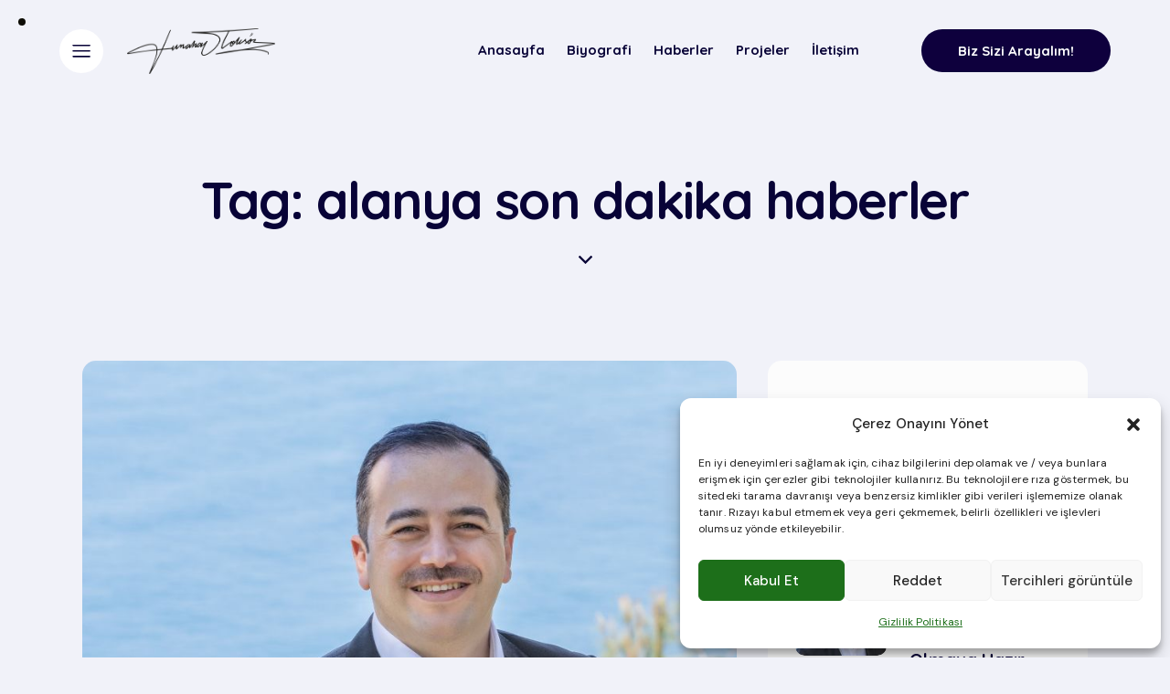

--- FILE ---
content_type: text/html; charset=UTF-8
request_url: https://tunahantoksoz.com/tag/alanya-son-dakika-haberler/
body_size: 26978
content:
<!DOCTYPE html>
<html lang="tr" class="no-js scheme_default">

<head>
    <!-- Google tag (gtag.js) -->
<script async src="https://www.googletagmanager.com/gtag/js?id=G-JTK7H36CJM"></script>
<script>
  window.dataLayer = window.dataLayer || [];
  function gtag(){dataLayer.push(arguments);}
  gtag('js', new Date());

  gtag('config', 'G-JTK7H36CJM');
</script>
				<meta charset="UTF-8">
					<meta name="viewport" content="width=device-width, initial-scale=1">
		<meta name="format-detection" content="telephone=no">
		<link rel="profile" href="//gmpg.org/xfn/11">
		<meta name='robots' content='index, follow, max-image-preview:large, max-snippet:-1, max-video-preview:-1' />

	<!-- This site is optimized with the Yoast SEO plugin v21.0 - https://yoast.com/wordpress/plugins/seo/ -->
	<title>alanya son dakika haberler arşivleri - Tunahan Toksöz</title>
	<link rel="canonical" href="https://tunahantoksoz.com/tag/alanya-son-dakika-haberler/" />
	<link rel="next" href="https://tunahantoksoz.com/tag/alanya-son-dakika-haberler/page/2/" />
	<meta property="og:locale" content="tr_TR" />
	<meta property="og:type" content="article" />
	<meta property="og:title" content="alanya son dakika haberler arşivleri - Tunahan Toksöz" />
	<meta property="og:url" content="https://tunahantoksoz.com/tag/alanya-son-dakika-haberler/" />
	<meta property="og:site_name" content="Tunahan Toksöz" />
	<meta property="og:image" content="https://tunahantoksoz.com/wp-content/uploads/2023/09/tunahan-toksoz-slider-3.webp" />
	<meta property="og:image:width" content="1921" />
	<meta property="og:image:height" content="917" />
	<meta property="og:image:type" content="image/webp" />
	<meta name="twitter:card" content="summary_large_image" />
	<meta name="twitter:site" content="@tunahantoksoz" />
	<script type="application/ld+json" class="yoast-schema-graph">{"@context":"https://schema.org","@graph":[{"@type":"CollectionPage","@id":"https://tunahantoksoz.com/tag/alanya-son-dakika-haberler/","url":"https://tunahantoksoz.com/tag/alanya-son-dakika-haberler/","name":"alanya son dakika haberler arşivleri - Tunahan Toksöz","isPartOf":{"@id":"https://tunahantoksoz.com/#website"},"primaryImageOfPage":{"@id":"https://tunahantoksoz.com/tag/alanya-son-dakika-haberler/#primaryimage"},"image":{"@id":"https://tunahantoksoz.com/tag/alanya-son-dakika-haberler/#primaryimage"},"thumbnailUrl":"https://tunahantoksoz.com/wp-content/uploads/2022/09/Tunahan-Toksoz.jpg","breadcrumb":{"@id":"https://tunahantoksoz.com/tag/alanya-son-dakika-haberler/#breadcrumb"},"inLanguage":"tr"},{"@type":"ImageObject","inLanguage":"tr","@id":"https://tunahantoksoz.com/tag/alanya-son-dakika-haberler/#primaryimage","url":"https://tunahantoksoz.com/wp-content/uploads/2022/09/Tunahan-Toksoz.jpg","contentUrl":"https://tunahantoksoz.com/wp-content/uploads/2022/09/Tunahan-Toksoz.jpg","width":1920,"height":960},{"@type":"BreadcrumbList","@id":"https://tunahantoksoz.com/tag/alanya-son-dakika-haberler/#breadcrumb","itemListElement":[{"@type":"ListItem","position":1,"name":"Anasayfa","item":"https://tunahantoksoz.com/"},{"@type":"ListItem","position":2,"name":"alanya son dakika haberler"}]},{"@type":"WebSite","@id":"https://tunahantoksoz.com/#website","url":"https://tunahantoksoz.com/","name":"Tunahan Toksöz","description":"TNH Grup Yönetim Kurulu Başkanı","publisher":{"@id":"https://tunahantoksoz.com/#/schema/person/65824fa771b015057891dc37163647a5"},"potentialAction":[{"@type":"SearchAction","target":{"@type":"EntryPoint","urlTemplate":"https://tunahantoksoz.com/?s={search_term_string}"},"query-input":"required name=search_term_string"}],"inLanguage":"tr"},{"@type":["Person","Organization"],"@id":"https://tunahantoksoz.com/#/schema/person/65824fa771b015057891dc37163647a5","name":"tunahantoksoz","image":{"@type":"ImageObject","inLanguage":"tr","@id":"https://tunahantoksoz.com/#/schema/person/image/","url":"https://tunahantoksoz.com/wp-content/uploads/2023/09/tunahan-toksoz-imza-black.png","contentUrl":"https://tunahantoksoz.com/wp-content/uploads/2023/09/tunahan-toksoz-imza-black.png","width":2969,"height":912,"caption":"tunahantoksoz"},"logo":{"@id":"https://tunahantoksoz.com/#/schema/person/image/"},"sameAs":["http://tunahantoksoz.com"]}]}</script>
	<!-- / Yoast SEO plugin. -->


<link rel='dns-prefetch' href='//fonts.googleapis.com' />
<link rel="alternate" type="application/rss+xml" title="Tunahan Toksöz &raquo; akışı" href="https://tunahantoksoz.com/feed/" />
<link rel="alternate" type="application/rss+xml" title="Tunahan Toksöz &raquo; yorum akışı" href="https://tunahantoksoz.com/comments/feed/" />
<link rel="alternate" type="application/rss+xml" title="Tunahan Toksöz &raquo; alanya son dakika haberler etiket akışı" href="https://tunahantoksoz.com/tag/alanya-son-dakika-haberler/feed/" />
			<meta property="og:type" content="website" />
			<meta property="og:site_name" content="Tunahan Toksöz" />
			<meta property="og:description" content="TNH Grup Yönetim Kurulu Başkanı" />
							<meta property="og:image" content="https://tunahantoksoz.com/wp-content/uploads/2023/09/tunahan-toksoz-imza-black.png" />
				<style id='wp-img-auto-sizes-contain-inline-css' type='text/css'>
img:is([sizes=auto i],[sizes^="auto," i]){contain-intrinsic-size:3000px 1500px}
/*# sourceURL=wp-img-auto-sizes-contain-inline-css */
</style>
<link property="stylesheet" rel='stylesheet' id='trx_addons-icons-css' href='https://tunahantoksoz.com/wp-content/plugins/trx_addons/css/font-icons/css/trx_addons_icons.css' type='text/css' media='all' />
<link property="stylesheet" rel='stylesheet' id='smartseo-font-google_fonts-css' href='https://fonts.googleapis.com/css2?family=DM+Sans:ital,wght@0,400;0,500;0,700;1,400;1,500;1,700&#038;family=Quicksand:wght@300;400;500;600;700&#038;family=Lora:ital,wght@0,400;0,500;0,600;0,700;1,400;1,500;1,600;1,700&#038;subset=latin,latin-ext&#038;display=swap' type='text/css' media='all' />
<link property="stylesheet" rel='stylesheet' id='smartseo-fontello-css' href='https://tunahantoksoz.com/wp-content/themes/smartseo/skins/default/css/font-icons/css/fontello.css' type='text/css' media='all' />
<style id='wp-emoji-styles-inline-css' type='text/css'>

	img.wp-smiley, img.emoji {
		display: inline !important;
		border: none !important;
		box-shadow: none !important;
		height: 1em !important;
		width: 1em !important;
		margin: 0 0.07em !important;
		vertical-align: -0.1em !important;
		background: none !important;
		padding: 0 !important;
	}
/*# sourceURL=wp-emoji-styles-inline-css */
</style>
<link property="stylesheet" rel='stylesheet' id='wp-block-library-css' href='https://tunahantoksoz.com/wp-includes/css/dist/block-library/style.min.css?ver=6.9' type='text/css' media='all' />
<style id='global-styles-inline-css' type='text/css'>
:root{--wp--preset--aspect-ratio--square: 1;--wp--preset--aspect-ratio--4-3: 4/3;--wp--preset--aspect-ratio--3-4: 3/4;--wp--preset--aspect-ratio--3-2: 3/2;--wp--preset--aspect-ratio--2-3: 2/3;--wp--preset--aspect-ratio--16-9: 16/9;--wp--preset--aspect-ratio--9-16: 9/16;--wp--preset--color--black: #000000;--wp--preset--color--cyan-bluish-gray: #abb8c3;--wp--preset--color--white: #ffffff;--wp--preset--color--pale-pink: #f78da7;--wp--preset--color--vivid-red: #cf2e2e;--wp--preset--color--luminous-vivid-orange: #ff6900;--wp--preset--color--luminous-vivid-amber: #fcb900;--wp--preset--color--light-green-cyan: #7bdcb5;--wp--preset--color--vivid-green-cyan: #00d084;--wp--preset--color--pale-cyan-blue: #8ed1fc;--wp--preset--color--vivid-cyan-blue: #0693e3;--wp--preset--color--vivid-purple: #9b51e0;--wp--preset--color--bg-color: #F1F2F9;--wp--preset--color--bd-color: #D6D8EC;--wp--preset--color--text-dark: #080337;--wp--preset--color--text-light: #A0A4B4;--wp--preset--color--text-link: #2666c2;--wp--preset--color--text-hover: #2666c2;--wp--preset--color--text-link-2: #05BED6;--wp--preset--color--text-hover-2: #00B4CA;--wp--preset--color--text-link-3: #0E003D;--wp--preset--color--text-hover-3: #0D012C;--wp--preset--gradient--vivid-cyan-blue-to-vivid-purple: linear-gradient(135deg,rgb(6,147,227) 0%,rgb(155,81,224) 100%);--wp--preset--gradient--light-green-cyan-to-vivid-green-cyan: linear-gradient(135deg,rgb(122,220,180) 0%,rgb(0,208,130) 100%);--wp--preset--gradient--luminous-vivid-amber-to-luminous-vivid-orange: linear-gradient(135deg,rgb(252,185,0) 0%,rgb(255,105,0) 100%);--wp--preset--gradient--luminous-vivid-orange-to-vivid-red: linear-gradient(135deg,rgb(255,105,0) 0%,rgb(207,46,46) 100%);--wp--preset--gradient--very-light-gray-to-cyan-bluish-gray: linear-gradient(135deg,rgb(238,238,238) 0%,rgb(169,184,195) 100%);--wp--preset--gradient--cool-to-warm-spectrum: linear-gradient(135deg,rgb(74,234,220) 0%,rgb(151,120,209) 20%,rgb(207,42,186) 40%,rgb(238,44,130) 60%,rgb(251,105,98) 80%,rgb(254,248,76) 100%);--wp--preset--gradient--blush-light-purple: linear-gradient(135deg,rgb(255,206,236) 0%,rgb(152,150,240) 100%);--wp--preset--gradient--blush-bordeaux: linear-gradient(135deg,rgb(254,205,165) 0%,rgb(254,45,45) 50%,rgb(107,0,62) 100%);--wp--preset--gradient--luminous-dusk: linear-gradient(135deg,rgb(255,203,112) 0%,rgb(199,81,192) 50%,rgb(65,88,208) 100%);--wp--preset--gradient--pale-ocean: linear-gradient(135deg,rgb(255,245,203) 0%,rgb(182,227,212) 50%,rgb(51,167,181) 100%);--wp--preset--gradient--electric-grass: linear-gradient(135deg,rgb(202,248,128) 0%,rgb(113,206,126) 100%);--wp--preset--gradient--midnight: linear-gradient(135deg,rgb(2,3,129) 0%,rgb(40,116,252) 100%);--wp--preset--font-size--small: 13px;--wp--preset--font-size--medium: 20px;--wp--preset--font-size--large: 36px;--wp--preset--font-size--x-large: 42px;--wp--preset--spacing--20: 0.44rem;--wp--preset--spacing--30: 0.67rem;--wp--preset--spacing--40: 1rem;--wp--preset--spacing--50: 1.5rem;--wp--preset--spacing--60: 2.25rem;--wp--preset--spacing--70: 3.38rem;--wp--preset--spacing--80: 5.06rem;--wp--preset--shadow--natural: 6px 6px 9px rgba(0, 0, 0, 0.2);--wp--preset--shadow--deep: 12px 12px 50px rgba(0, 0, 0, 0.4);--wp--preset--shadow--sharp: 6px 6px 0px rgba(0, 0, 0, 0.2);--wp--preset--shadow--outlined: 6px 6px 0px -3px rgb(255, 255, 255), 6px 6px rgb(0, 0, 0);--wp--preset--shadow--crisp: 6px 6px 0px rgb(0, 0, 0);}:where(.is-layout-flex){gap: 0.5em;}:where(.is-layout-grid){gap: 0.5em;}body .is-layout-flex{display: flex;}.is-layout-flex{flex-wrap: wrap;align-items: center;}.is-layout-flex > :is(*, div){margin: 0;}body .is-layout-grid{display: grid;}.is-layout-grid > :is(*, div){margin: 0;}:where(.wp-block-columns.is-layout-flex){gap: 2em;}:where(.wp-block-columns.is-layout-grid){gap: 2em;}:where(.wp-block-post-template.is-layout-flex){gap: 1.25em;}:where(.wp-block-post-template.is-layout-grid){gap: 1.25em;}.has-black-color{color: var(--wp--preset--color--black) !important;}.has-cyan-bluish-gray-color{color: var(--wp--preset--color--cyan-bluish-gray) !important;}.has-white-color{color: var(--wp--preset--color--white) !important;}.has-pale-pink-color{color: var(--wp--preset--color--pale-pink) !important;}.has-vivid-red-color{color: var(--wp--preset--color--vivid-red) !important;}.has-luminous-vivid-orange-color{color: var(--wp--preset--color--luminous-vivid-orange) !important;}.has-luminous-vivid-amber-color{color: var(--wp--preset--color--luminous-vivid-amber) !important;}.has-light-green-cyan-color{color: var(--wp--preset--color--light-green-cyan) !important;}.has-vivid-green-cyan-color{color: var(--wp--preset--color--vivid-green-cyan) !important;}.has-pale-cyan-blue-color{color: var(--wp--preset--color--pale-cyan-blue) !important;}.has-vivid-cyan-blue-color{color: var(--wp--preset--color--vivid-cyan-blue) !important;}.has-vivid-purple-color{color: var(--wp--preset--color--vivid-purple) !important;}.has-black-background-color{background-color: var(--wp--preset--color--black) !important;}.has-cyan-bluish-gray-background-color{background-color: var(--wp--preset--color--cyan-bluish-gray) !important;}.has-white-background-color{background-color: var(--wp--preset--color--white) !important;}.has-pale-pink-background-color{background-color: var(--wp--preset--color--pale-pink) !important;}.has-vivid-red-background-color{background-color: var(--wp--preset--color--vivid-red) !important;}.has-luminous-vivid-orange-background-color{background-color: var(--wp--preset--color--luminous-vivid-orange) !important;}.has-luminous-vivid-amber-background-color{background-color: var(--wp--preset--color--luminous-vivid-amber) !important;}.has-light-green-cyan-background-color{background-color: var(--wp--preset--color--light-green-cyan) !important;}.has-vivid-green-cyan-background-color{background-color: var(--wp--preset--color--vivid-green-cyan) !important;}.has-pale-cyan-blue-background-color{background-color: var(--wp--preset--color--pale-cyan-blue) !important;}.has-vivid-cyan-blue-background-color{background-color: var(--wp--preset--color--vivid-cyan-blue) !important;}.has-vivid-purple-background-color{background-color: var(--wp--preset--color--vivid-purple) !important;}.has-black-border-color{border-color: var(--wp--preset--color--black) !important;}.has-cyan-bluish-gray-border-color{border-color: var(--wp--preset--color--cyan-bluish-gray) !important;}.has-white-border-color{border-color: var(--wp--preset--color--white) !important;}.has-pale-pink-border-color{border-color: var(--wp--preset--color--pale-pink) !important;}.has-vivid-red-border-color{border-color: var(--wp--preset--color--vivid-red) !important;}.has-luminous-vivid-orange-border-color{border-color: var(--wp--preset--color--luminous-vivid-orange) !important;}.has-luminous-vivid-amber-border-color{border-color: var(--wp--preset--color--luminous-vivid-amber) !important;}.has-light-green-cyan-border-color{border-color: var(--wp--preset--color--light-green-cyan) !important;}.has-vivid-green-cyan-border-color{border-color: var(--wp--preset--color--vivid-green-cyan) !important;}.has-pale-cyan-blue-border-color{border-color: var(--wp--preset--color--pale-cyan-blue) !important;}.has-vivid-cyan-blue-border-color{border-color: var(--wp--preset--color--vivid-cyan-blue) !important;}.has-vivid-purple-border-color{border-color: var(--wp--preset--color--vivid-purple) !important;}.has-vivid-cyan-blue-to-vivid-purple-gradient-background{background: var(--wp--preset--gradient--vivid-cyan-blue-to-vivid-purple) !important;}.has-light-green-cyan-to-vivid-green-cyan-gradient-background{background: var(--wp--preset--gradient--light-green-cyan-to-vivid-green-cyan) !important;}.has-luminous-vivid-amber-to-luminous-vivid-orange-gradient-background{background: var(--wp--preset--gradient--luminous-vivid-amber-to-luminous-vivid-orange) !important;}.has-luminous-vivid-orange-to-vivid-red-gradient-background{background: var(--wp--preset--gradient--luminous-vivid-orange-to-vivid-red) !important;}.has-very-light-gray-to-cyan-bluish-gray-gradient-background{background: var(--wp--preset--gradient--very-light-gray-to-cyan-bluish-gray) !important;}.has-cool-to-warm-spectrum-gradient-background{background: var(--wp--preset--gradient--cool-to-warm-spectrum) !important;}.has-blush-light-purple-gradient-background{background: var(--wp--preset--gradient--blush-light-purple) !important;}.has-blush-bordeaux-gradient-background{background: var(--wp--preset--gradient--blush-bordeaux) !important;}.has-luminous-dusk-gradient-background{background: var(--wp--preset--gradient--luminous-dusk) !important;}.has-pale-ocean-gradient-background{background: var(--wp--preset--gradient--pale-ocean) !important;}.has-electric-grass-gradient-background{background: var(--wp--preset--gradient--electric-grass) !important;}.has-midnight-gradient-background{background: var(--wp--preset--gradient--midnight) !important;}.has-small-font-size{font-size: var(--wp--preset--font-size--small) !important;}.has-medium-font-size{font-size: var(--wp--preset--font-size--medium) !important;}.has-large-font-size{font-size: var(--wp--preset--font-size--large) !important;}.has-x-large-font-size{font-size: var(--wp--preset--font-size--x-large) !important;}
/*# sourceURL=global-styles-inline-css */
</style>

<style id='classic-theme-styles-inline-css' type='text/css'>
/*! This file is auto-generated */
.wp-block-button__link{color:#fff;background-color:#32373c;border-radius:9999px;box-shadow:none;text-decoration:none;padding:calc(.667em + 2px) calc(1.333em + 2px);font-size:1.125em}.wp-block-file__button{background:#32373c;color:#fff;text-decoration:none}
/*# sourceURL=/wp-includes/css/classic-themes.min.css */
</style>
<link property="stylesheet" rel='stylesheet' id='advanced-popups-css' href='https://tunahantoksoz.com/wp-content/plugins/advanced-popups/public/css/advanced-popups-public.css?ver=1.1.9' type='text/css' media='all' />
<link property="stylesheet" rel='stylesheet' id='contact-form-7-css' href='https://tunahantoksoz.com/wp-content/plugins/contact-form-7/includes/css/styles.css?ver=5.8' type='text/css' media='all' />
<link property="stylesheet" rel='stylesheet' id='magnific-popup-css' href='https://tunahantoksoz.com/wp-content/plugins/trx_addons/js/magnific/magnific-popup.min.css' type='text/css' media='all' />
<link property="stylesheet" rel='stylesheet' id='cmplz-general-css' href='https://tunahantoksoz.com/wp-content/plugins/complianz-gdpr/assets/css/cookieblocker.min.css?ver=6.5.3' type='text/css' media='all' />
<link property="stylesheet" rel='stylesheet' id='trx_addons-css' href='https://tunahantoksoz.com/wp-content/plugins/trx_addons/css/__styles-full.css' type='text/css' media='all' />
<link property="stylesheet" rel='stylesheet' id='trx_addons-animations-css' href='https://tunahantoksoz.com/wp-content/plugins/trx_addons/css/trx_addons.animations.css' type='text/css' media='all' />
<link property="stylesheet" rel='stylesheet' id='elementor-icons-css' href='https://tunahantoksoz.com/wp-content/plugins/elementor/assets/lib/eicons/css/elementor-icons.min.css?ver=5.21.0' type='text/css' media='all' />
<link property="stylesheet" rel='stylesheet' id='elementor-frontend-css' href='https://tunahantoksoz.com/wp-content/uploads/elementor/css/custom-frontend.min.css?ver=1693556291' type='text/css' media='all' />
<style id='elementor-frontend-inline-css' type='text/css'>
.elementor-kit-15{--e-global-color-primary:#6EC1E4;--e-global-color-secondary:#54595F;--e-global-color-text:#7A7A7A;--e-global-color-accent:#61CE70;--e-global-color-61c01e98:#4054B2;--e-global-color-69bf31ed:#23A455;--e-global-color-7a1ccbe5:#000;--e-global-color-13ed1179:#FFF;--e-global-typography-primary-font-family:"Roboto";--e-global-typography-primary-font-weight:600;--e-global-typography-secondary-font-family:"Roboto Slab";--e-global-typography-secondary-font-weight:400;--e-global-typography-text-font-family:"Roboto";--e-global-typography-text-font-weight:400;--e-global-typography-accent-font-family:"Roboto";--e-global-typography-accent-font-weight:500;}.elementor-section.elementor-section-boxed > .elementor-container{max-width:1320px;}.e-con{--container-max-width:1320px;}.elementor-widget:not(:last-child){margin-bottom:0px;}.elementor-element{--widgets-spacing:0px;}{}.sc_layouts_title_caption{display:var(--page-title-display);}@media(max-width:1279px){.elementor-section.elementor-section-boxed > .elementor-container{max-width:1024px;}.e-con{--container-max-width:1024px;}}@media(max-width:767px){.elementor-section.elementor-section-boxed > .elementor-container{max-width:767px;}.e-con{--container-max-width:767px;}}
/*# sourceURL=elementor-frontend-inline-css */
</style>
<link property="stylesheet" rel='stylesheet' id='swiper-css' href='https://tunahantoksoz.com/wp-content/plugins/elementor/assets/lib/swiper/css/swiper.min.css?ver=5.3.6' type='text/css' media='all' />
<link property="stylesheet" rel='stylesheet' id='google-fonts-1-css' href='https://fonts.googleapis.com/css?family=Roboto%3A100%2C100italic%2C200%2C200italic%2C300%2C300italic%2C400%2C400italic%2C500%2C500italic%2C600%2C600italic%2C700%2C700italic%2C800%2C800italic%2C900%2C900italic%7CRoboto+Slab%3A100%2C100italic%2C200%2C200italic%2C300%2C300italic%2C400%2C400italic%2C500%2C500italic%2C600%2C600italic%2C700%2C700italic%2C800%2C800italic%2C900%2C900italic&#038;display=swap&#038;subset=latin-ext&#038;ver=6.9' type='text/css' media='all' />

<style id="elementor-post-18717">.elementor-18717 .elementor-element.elementor-element-228e91f9 > .elementor-container > .elementor-column > .elementor-widget-wrap{align-content:center;align-items:center;}.elementor-18717 .elementor-element.elementor-element-228e91f9 .trx_addons_bg_text{z-index:0;}.elementor-18717 .elementor-element.elementor-element-228e91f9 .trx_addons_bg_text.trx_addons_marquee_wrap .trx_addons_marquee_element{padding-right:50px;}.elementor-18717 .elementor-element.elementor-element-228e91f9{padding:20px 65px 20px 65px;z-index:999999;}.elementor-18717 .elementor-element.elementor-element-6daf59f .elementor-icon-wrapper{text-align:center;}.elementor-18717 .elementor-element.elementor-element-6daf59f .elementor-icon{font-size:48px;}.elementor-18717 .elementor-element.elementor-element-6daf59f .elementor-icon svg{height:48px;}.elementor-18717 .elementor-element.elementor-element-6daf59f > .elementor-widget-container{margin:3px 0px 0px 0px;}.elementor-18717 .elementor-element.elementor-element-37ba3a0a .logo_image{max-height:38px;}.elementor-18717 .elementor-element.elementor-element-646507df > .elementor-widget-container{margin:0px 0px 0px 30px;}.elementor-18717 .elementor-element.elementor-element-f700fce > .elementor-container > .elementor-column > .elementor-widget-wrap{align-content:center;align-items:center;}.elementor-18717 .elementor-element.elementor-element-f700fce .trx_addons_bg_text{z-index:0;}.elementor-18717 .elementor-element.elementor-element-f700fce .trx_addons_bg_text.trx_addons_marquee_wrap .trx_addons_marquee_element{padding-right:50px;}.elementor-18717 .elementor-element.elementor-element-f700fce{padding:10px 0px 10px 0px;}.elementor-18717 .elementor-element.elementor-element-c1d6ec7 .logo_image{max-height:38px;}.elementor-18717 .elementor-element.elementor-element-c1d6ec7 > .elementor-widget-container{margin:0px 0px 0px 0px;}.elementor-18717 .elementor-element.elementor-element-258c877 .trx_addons_bg_text{z-index:0;}.elementor-18717 .elementor-element.elementor-element-258c877 .trx_addons_bg_text.trx_addons_marquee_wrap .trx_addons_marquee_element{padding-right:50px;}.elementor-18717 .elementor-element.elementor-element-5e34354 .sc_layouts_title{min-height:0px;}.elementor-18717 .elementor-element.elementor-element-fab8d13{--spacer-size:30px;}.elementor-18717 .elementor-element.elementor-element-a0cf303 .elementor-icon-wrapper{text-align:center;}.elementor-18717 .elementor-element.elementor-element-a0cf303.elementor-view-stacked .elementor-icon{background-color:#080337;}.elementor-18717 .elementor-element.elementor-element-a0cf303.elementor-view-framed .elementor-icon, .elementor-18717 .elementor-element.elementor-element-a0cf303.elementor-view-default .elementor-icon{color:#080337;border-color:#080337;}.elementor-18717 .elementor-element.elementor-element-a0cf303.elementor-view-framed .elementor-icon, .elementor-18717 .elementor-element.elementor-element-a0cf303.elementor-view-default .elementor-icon svg{fill:#080337;}.elementor-18717 .elementor-element.elementor-element-a0cf303 .elementor-icon{font-size:15px;}.elementor-18717 .elementor-element.elementor-element-a0cf303 .elementor-icon svg{height:15px;}.trx-addons-layout--edit-mode .trx-addons-layout__inner{background-color:var(--theme-color-bg_color);}.trx-addons-layout--single-preview .trx-addons-layout__inner{background-color:var(--theme-color-bg_color);}@media(min-width:768px){.elementor-18717 .elementor-element.elementor-element-6b738540{width:22.985%;}.elementor-18717 .elementor-element.elementor-element-179e957a{width:76.977%;}}@media(max-width:1279px) and (min-width:768px){.elementor-18717 .elementor-element.elementor-element-6b738540{width:28%;}.elementor-18717 .elementor-element.elementor-element-179e957a{width:72%;}}@media(max-width:1279px){.elementor-18717 .elementor-element.elementor-element-228e91f9{padding:15px 30px 15px 30px;}.elementor-18717 .elementor-element.elementor-element-37ba3a0a .logo_image{max-height:30px;}.elementor-18717 .elementor-element.elementor-element-646507df > .elementor-widget-container{margin:0px 0px 0px 0px;}.elementor-18717 .elementor-element.elementor-element-fab8d13{--spacer-size:20px;}.elementor-18717 .elementor-element.elementor-element-a0cf303 .elementor-icon{font-size:14px;}.elementor-18717 .elementor-element.elementor-element-a0cf303 .elementor-icon svg{height:14px;}}@media(max-width:767px){.elementor-18717 .elementor-element.elementor-element-6821338{width:50%;}.elementor-18717 .elementor-element.elementor-element-a8cc698{width:50%;}.elementor-18717 .elementor-element.elementor-element-fab8d13{--spacer-size:10px;}.elementor-18717 .elementor-element.elementor-element-a0cf303 .elementor-icon{font-size:13px;}.elementor-18717 .elementor-element.elementor-element-a0cf303 .elementor-icon svg{height:13px;}}</style>
<style id="elementor-post-18759">.elementor-18759 .elementor-element.elementor-element-cc29220 .trx_addons_bg_text{z-index:0;}.elementor-18759 .elementor-element.elementor-element-cc29220 .trx_addons_bg_text.trx_addons_marquee_wrap .trx_addons_marquee_element{padding-right:50px;}.elementor-18759 .elementor-element.elementor-element-cc29220 > .elementor-shape-bottom .elementor-shape-fill{fill:#0E002D;}.elementor-18759 .elementor-element.elementor-element-cc29220 > .elementor-shape-bottom svg{width:calc(166% + 1.3px);height:80px;}.elementor-18759 .elementor-element.elementor-element-cc29220 > .elementor-shape-bottom{z-index:2;pointer-events:none;}.elementor-18759 .elementor-element.elementor-element-cc29220{margin-top:0px;margin-bottom:-2px;}.elementor-18759 .elementor-element.elementor-element-6dbeb41{--spacer-size:250px;}.elementor-18759 .elementor-element.elementor-element-3cdf5df:not(.elementor-motion-effects-element-type-background), .elementor-18759 .elementor-element.elementor-element-3cdf5df > .elementor-motion-effects-container > .elementor-motion-effects-layer{background-color:#0E002D;}.elementor-18759 .elementor-element.elementor-element-3cdf5df .trx_addons_bg_text{z-index:0;}.elementor-18759 .elementor-element.elementor-element-3cdf5df .trx_addons_bg_text.trx_addons_marquee_wrap .trx_addons_marquee_element{padding-right:50px;}.elementor-18759 .elementor-element.elementor-element-3cdf5df{transition:background 0.3s, border 0.3s, border-radius 0.3s, box-shadow 0.3s;margin-top:0px;margin-bottom:-2px;}.elementor-18759 .elementor-element.elementor-element-3cdf5df > .elementor-background-overlay{transition:background 0.3s, border-radius 0.3s, opacity 0.3s;}.elementor-18759 .elementor-element.elementor-element-9e9354d{--spacer-size:250px;}.elementor-18759 .elementor-element.elementor-element-a0899df:not(.elementor-motion-effects-element-type-background), .elementor-18759 .elementor-element.elementor-element-a0899df > .elementor-motion-effects-container > .elementor-motion-effects-layer{background-color:#0E002D;}.elementor-18759 .elementor-element.elementor-element-a0899df .trx_addons_bg_text{z-index:0;}.elementor-18759 .elementor-element.elementor-element-a0899df .trx_addons_bg_text.trx_addons_marquee_wrap .trx_addons_marquee_element{padding-right:50px;}.elementor-18759 .elementor-element.elementor-element-a0899df{transition:background 0.3s, border 0.3s, border-radius 0.3s, box-shadow 0.3s;padding:0px 0px 0px 0px;}.elementor-18759 .elementor-element.elementor-element-a0899df > .elementor-background-overlay{transition:background 0.3s, border-radius 0.3s, opacity 0.3s;}.elementor-18759 .elementor-element.elementor-element-6dee95b9{--spacer-size:6px;}.elementor-18759 .elementor-element.elementor-element-4ffbc9f{--spacer-size:30px;}.elementor-18759 .elementor-element.elementor-element-3bc302c9{--spacer-size:18px;}.elementor-18759 .elementor-element.elementor-element-118f50a{--spacer-size:50px;}.elementor-18759 .elementor-element.elementor-element-6241973f .sc_item_title_text{-webkit-text-stroke-width:0px;}.elementor-18759 .elementor-element.elementor-element-6241973f .sc_item_title_text2{-webkit-text-stroke-width:0px;}.elementor-18759 .elementor-element.elementor-element-6458bc36{--spacer-size:6px;}.elementor-18759 .elementor-element.elementor-element-1ddc734{--spacer-size:50px;}.elementor-18759 .elementor-element.elementor-element-1e967a0c .sc_item_title_text{-webkit-text-stroke-width:0px;}.elementor-18759 .elementor-element.elementor-element-1e967a0c .sc_item_title_text2{-webkit-text-stroke-width:0px;}.elementor-18759 .elementor-element.elementor-element-52bbbabf{--spacer-size:6px;}.elementor-18759 .elementor-element.elementor-element-145db40{--spacer-size:50px;}.elementor-18759 .elementor-element.elementor-element-3e9e8cb{--spacer-size:6px;}.elementor-18759 .elementor-element.elementor-element-d567eef .sc_item_title_text{-webkit-text-stroke-width:0px;}.elementor-18759 .elementor-element.elementor-element-d567eef .sc_item_title_text2{-webkit-text-stroke-width:0px;}.elementor-18759 .elementor-element.elementor-element-15a8e34{--spacer-size:50px;}.elementor-18759 .elementor-element.elementor-element-1e9517c4:not(.elementor-motion-effects-element-type-background), .elementor-18759 .elementor-element.elementor-element-1e9517c4 > .elementor-motion-effects-container > .elementor-motion-effects-layer{background-color:#0E002D;}.elementor-18759 .elementor-element.elementor-element-1e9517c4 .trx_addons_bg_text{z-index:0;}.elementor-18759 .elementor-element.elementor-element-1e9517c4 .trx_addons_bg_text.trx_addons_marquee_wrap .trx_addons_marquee_element{padding-right:50px;}.elementor-18759 .elementor-element.elementor-element-1e9517c4{transition:background 0.3s, border 0.3s, border-radius 0.3s, box-shadow 0.3s;padding:0px 0px 0px 0px;}.elementor-18759 .elementor-element.elementor-element-1e9517c4 > .elementor-background-overlay{transition:background 0.3s, border-radius 0.3s, opacity 0.3s;}.elementor-18759 .elementor-element.elementor-element-33cce833{--spacer-size:14px;}.elementor-18759 .elementor-element.elementor-element-2936648a{--spacer-size:50px;}.elementor-18759 .elementor-element.elementor-element-b325acb{--divider-border-style:solid;--divider-color:#1A2939;--divider-border-width:1px;}.elementor-18759 .elementor-element.elementor-element-b325acb .elementor-divider-separator{width:100%;}.elementor-18759 .elementor-element.elementor-element-b325acb .elementor-divider{padding-top:10px;padding-bottom:10px;}.elementor-18759 .elementor-element.elementor-element-3c067883{--spacer-size:10px;}.elementor-18759 .elementor-element.elementor-element-f2b2bd8{color:#96999F;font-size:16px;}.elementor-18759 .elementor-element.elementor-element-5e8eb803{--spacer-size:23px;}.trx-addons-layout--edit-mode .trx-addons-layout__inner{background-color:var(--theme-color-bg_color);}.trx-addons-layout--single-preview .trx-addons-layout__inner{background-color:var(--theme-color-bg_color);}</style>
<style id="elementor-post-4509">.elementor-4509 .elementor-element.elementor-element-67b4187 > .elementor-container > .elementor-column > .elementor-widget-wrap{align-content:space-between;align-items:space-between;}.elementor-4509 .elementor-element.elementor-element-67b4187 .trx_addons_bg_text{z-index:0;}.elementor-4509 .elementor-element.elementor-element-67b4187 .trx_addons_bg_text.trx_addons_marquee_wrap .trx_addons_marquee_element{padding-right:50px;}.elementor-4509 .elementor-element.elementor-element-0f35010 .trx_addons_bg_text{z-index:0;}.elementor-4509 .elementor-element.elementor-element-0f35010 .trx_addons_bg_text.trx_addons_marquee_wrap .trx_addons_marquee_element{padding-right:50px;}.elementor-4509 .elementor-element.elementor-element-1c135e79 .logo_image{max-height:38px;}.elementor-4509 .elementor-element.elementor-element-6655a08c .sc_item_title_text{-webkit-text-stroke-width:0px;}.elementor-4509 .elementor-element.elementor-element-6655a08c .sc_item_title_text2{-webkit-text-stroke-width:0px;}.elementor-4509 .elementor-element.elementor-element-8d88f99 .trx_addons_bg_text{z-index:0;}.elementor-4509 .elementor-element.elementor-element-8d88f99 .trx_addons_bg_text.trx_addons_marquee_wrap .trx_addons_marquee_element{padding-right:50px;}.elementor-4509 .elementor-element.elementor-element-8d88f99{border-style:solid;border-width:1px 0px 0px 0px;border-color:#DDDDDD;transition:background 0.3s, border 0.3s, border-radius 0.3s, box-shadow 0.3s;margin-top:15px;margin-bottom:0px;padding:45px 0px 0px 0px;}.elementor-4509 .elementor-element.elementor-element-8d88f99 > .elementor-background-overlay{transition:background 0.3s, border-radius 0.3s, opacity 0.3s;}.elementor-4509 .elementor-element.elementor-element-efdd0a4{--spacer-size:10px;}.elementor-4509 .elementor-element.elementor-element-013bb75{--spacer-size:5px;}.trx-addons-layout--edit-mode .trx-addons-layout__inner{background-color:var(--theme-color-bg_color);}.trx-addons-layout--single-preview .trx-addons-layout__inner{background-color:var(--theme-color-bg_color);}</style>
<link property="stylesheet" rel='stylesheet' id='smartseo-style-css' href='https://tunahantoksoz.com/wp-content/themes/smartseo/style.css' type='text/css' media='all' />
<link property="stylesheet" rel='stylesheet' id='mediaelement-css' href='https://tunahantoksoz.com/wp-includes/js/mediaelement/mediaelementplayer-legacy.min.css?ver=4.2.17' type='text/css' media='all' />
<link property="stylesheet" rel='stylesheet' id='wp-mediaelement-css' href='https://tunahantoksoz.com/wp-includes/js/mediaelement/wp-mediaelement.min.css?ver=6.9' type='text/css' media='all' />
<link property="stylesheet" rel='stylesheet' id='smartseo-skin-default-css' href='https://tunahantoksoz.com/wp-content/themes/smartseo/skins/default/css/style.css' type='text/css' media='all' />
<link property="stylesheet" rel='stylesheet' id='smartseo-plugins-css' href='https://tunahantoksoz.com/wp-content/themes/smartseo/skins/default/css/__plugins-full.css' type='text/css' media='all' />
<link property="stylesheet" rel='stylesheet' id='smartseo-custom-css' href='https://tunahantoksoz.com/wp-content/themes/smartseo/skins/default/css/__custom.css' type='text/css' media='all' />
<link property="stylesheet" rel='stylesheet' id='trx_addons-responsive-css' href='https://tunahantoksoz.com/wp-content/plugins/trx_addons/css/__responsive-full.css' type='text/css' media='(max-width:1439px)' />
<link property="stylesheet" rel='stylesheet' id='smartseo-responsive-css' href='https://tunahantoksoz.com/wp-content/themes/smartseo/skins/default/css/__responsive-full.css' type='text/css' media='(max-width:1679px)' />
<link property="stylesheet" rel='stylesheet' id='smartseo-trx-addons-extra-styles-css' href='https://tunahantoksoz.com/wp-content/themes/smartseo/skins/default/extra-styles.css' type='text/css' media='all' />
<link rel="preconnect" href="https://fonts.gstatic.com/" crossorigin><script type="text/javascript" src="https://tunahantoksoz.com/wp-includes/js/jquery/jquery.min.js?ver=3.7.1" id="jquery-core-js"></script>
<script type="text/javascript" src="https://tunahantoksoz.com/wp-includes/js/jquery/jquery-migrate.min.js?ver=3.4.1" id="jquery-migrate-js"></script>
<link rel="https://api.w.org/" href="https://tunahantoksoz.com/wp-json/" /><link rel="alternate" title="JSON" type="application/json" href="https://tunahantoksoz.com/wp-json/wp/v2/tags/270" /><link rel="EditURI" type="application/rsd+xml" title="RSD" href="https://tunahantoksoz.com/xmlrpc.php?rsd" />
<meta name="generator" content="WordPress 6.9" />
		<link rel="preload" href="https://tunahantoksoz.com/wp-content/plugins/advanced-popups/fonts/advanced-popups-icons.woff" as="font" type="font/woff" crossorigin>
		<style>.cmplz-hidden{display:none!important;}</style><meta name="generator" content="Elementor 3.15.3; features: e_dom_optimization, e_optimized_assets_loading, additional_custom_breakpoints; settings: css_print_method-internal, google_font-enabled, font_display-swap">
<link rel="icon" href="https://tunahantoksoz.com/wp-content/uploads/2023/09/tunahan-toksoz-favicon-new-120x120.webp" sizes="32x32" />
<link rel="icon" href="https://tunahantoksoz.com/wp-content/uploads/2023/09/tunahan-toksoz-favicon-new-300x300.webp" sizes="192x192" />
<link rel="apple-touch-icon" href="https://tunahantoksoz.com/wp-content/uploads/2023/09/tunahan-toksoz-favicon-new-300x300.webp" />
<meta name="msapplication-TileImage" content="https://tunahantoksoz.com/wp-content/uploads/2023/09/tunahan-toksoz-favicon-new-300x300.webp" />
		<style type="text/css" id="wp-custom-css">
			
.elementor-18829 .elementor-element.elementor-element-4e4011b .logo_image {
	max-height: 50px;}

.elementor-18717 .elementor-element.elementor-element-37ba3a0a .logo_image {
    max-height: 50px;
}
		</style>
		
<style type="text/css" id="trx_addons-inline-styles-inline-css">.trx_addons_inline_840733697{width:388px;}.trx_addons_inline_898655984 img.logo_image{max-height:38px;}.trx_addons_inline_1141504916 img.logo_image{max-height:38px;}.trx_addons_inline_898837908 img.logo_image{max-height:38px;}</style></head>

<body data-cmplz=1 class="archive tag tag-alanya-son-dakika-haberler tag-270 wp-custom-logo wp-theme-smartseo hide_fixed_rows_enabled skin_default scheme_default blog_mode_tag body_style_wide  is_stream blog_style_excerpt sidebar_show sidebar_right sidebar_small_screen_below trx_addons_present header_type_custom header_style_header-custom-18717 header_position_default menu_side_none no_layout fixed_blocks_sticky elementor-default elementor-kit-15">

	
	<div class="body_wrap" >

		
		<div class="page_wrap" >

			
							<a class="smartseo_skip_link skip_to_content_link" href="#content_skip_link_anchor" tabindex="1">Skip to content</a>
								<a class="smartseo_skip_link skip_to_sidebar_link" href="#sidebar_skip_link_anchor" tabindex="1">Skip to sidebar</a>
								<a class="smartseo_skip_link skip_to_footer_link" href="#footer_skip_link_anchor" tabindex="1">Skip to footer</a>

				<header class="top_panel top_panel_custom top_panel_custom_18717 top_panel_custom_main-header-smartseo				 without_bg_image">
			<div data-elementor-type="cpt_layouts" data-elementor-id="18717" class="elementor elementor-18717">
									<section class="elementor-section elementor-top-section elementor-element elementor-element-228e91f9 elementor-section-full_width elementor-section-content-middle sc_layouts_row sc_layouts_row_type_compact sc_layouts_hide_on_mobile elementor-section-height-default elementor-section-height-default sc_fly_static" data-id="228e91f9" data-element_type="section">
						<div class="elementor-container elementor-column-gap-no">
					<div class="elementor-column elementor-col-50 elementor-top-column elementor-element elementor-element-6b738540 sc_layouts_column_align_left sc_layouts_column sc_inner_width_none sc_content_align_inherit sc_layouts_column_icons_position_left sc_fly_static" data-id="6b738540" data-element_type="column">
			<div class="elementor-widget-wrap elementor-element-populated">
								<div class="sc_layouts_item elementor-element elementor-element-6daf59f elementor-view-default sc_fly_static elementor-widget elementor-widget-icon" data-id="6daf59f" data-element_type="widget" data-widget_type="icon.default">
				<div class="elementor-widget-container">
					<div class="elementor-icon-wrapper">
			<a class="elementor-icon" href="#panel-bar">
			<svg xmlns="http://www.w3.org/2000/svg" width="47" height="47" viewBox="0 0 47 47"><g transform="translate(-100 -33)"><circle cx="23.5" cy="23.5" r="23.5" transform="translate(100 33)" fill="#fff"></circle><g transform="translate(114 -26.469)"><g transform="translate(0 81.986)"><g transform="translate(0 0)"><path d="M18.407,236H.748a.748.748,0,1,0,0,1.5H18.407a.748.748,0,1,0,0-1.5Z" transform="translate(0 -236)" fill="#080337"></path></g></g><g transform="translate(0 76)"><g transform="translate(0 0)"><path d="M18.407,76H.748a.748.748,0,0,0,0,1.5H18.407a.748.748,0,1,0,0-1.5Z" transform="translate(0 -76)" fill="#080337"></path></g></g><g transform="translate(0 87.972)"><g transform="translate(0 0)"><path d="M18.407,396H.748a.748.748,0,0,0,0,1.5H18.407a.748.748,0,0,0,0-1.5Z" transform="translate(0 -396)" fill="#080337"></path></g></g></g></g></svg>			</a>
		</div>
				</div>
				</div>
				<div class="sc_layouts_item elementor-element elementor-element-37ba3a0a sc_fly_static elementor-widget elementor-widget-trx_sc_layouts_logo" data-id="37ba3a0a" data-element_type="widget" data-widget_type="trx_sc_layouts_logo.default">
				<div class="elementor-widget-container">
			<a href="https://tunahantoksoz.com/"
		class="sc_layouts_logo sc_layouts_logo_default trx_addons_inline_1141504916" ><img class="logo_image"
					src="//tunahantoksoz.com/wp-content/uploads/2023/09/tunahan-toksoz-imza-black.png"
											srcset="//glcjewells.com/wp-content/uploads/2023/09/tunahan-toksoz-imza-black.png 2x"
											alt="Tunahan Toksöz" width="2969" height="912"></a>		</div>
				</div>
					</div>
		</div>
				<div class="elementor-column elementor-col-50 elementor-top-column elementor-element elementor-element-179e957a sc_layouts_column_align_right sc_layouts_column sc_inner_width_none sc_content_align_inherit sc_layouts_column_icons_position_left sc_fly_static" data-id="179e957a" data-element_type="column">
			<div class="elementor-widget-wrap elementor-element-populated">
								<div class="sc_layouts_item elementor-element elementor-element-402956bc sc_fly_static elementor-widget elementor-widget-trx_sc_layouts_menu" data-id="402956bc" data-element_type="widget" data-widget_type="trx_sc_layouts_menu.default">
				<div class="elementor-widget-container">
			<nav class="sc_layouts_menu sc_layouts_menu_default sc_layouts_menu_dir_horizontal menu_hover_zoom_line" data-animation-in="fadeInUpSmall" data-animation-out="fadeOutDownSmall" ><ul id="sc_layouts_menu_624106407" class="sc_layouts_menu_nav"><li id="menu-item-26435" class="menu-item menu-item-type-post_type menu-item-object-page menu-item-home menu-item-26435"><a href="https://tunahantoksoz.com/"><span>Anasayfa</span></a></li><li id="menu-item-26438" class="menu-item menu-item-type-post_type menu-item-object-page menu-item-26438"><a href="https://tunahantoksoz.com/biyografi/"><span>Biyografi</span></a></li><li id="menu-item-26436" class="menu-item menu-item-type-taxonomy menu-item-object-category menu-item-26436"><a href="https://tunahantoksoz.com/category/haberler/"><span>Haberler</span></a></li><li id="menu-item-26437" class="menu-item menu-item-type-taxonomy menu-item-object-category menu-item-26437"><a href="https://tunahantoksoz.com/category/projeler/"><span>Projeler</span></a></li><li id="menu-item-26434" class="menu-item menu-item-type-post_type menu-item-object-page menu-item-26434"><a href="https://tunahantoksoz.com/iletisim/"><span>İletişim</span></a></li></ul></nav>		</div>
				</div>
				<div class="sc_layouts_item elementor-element elementor-element-646507df sc_fly_static elementor-widget elementor-widget-trx_sc_button" data-id="646507df" data-element_type="widget" data-widget_type="trx_sc_button.default">
				<div class="elementor-widget-container">
			<div	class="sc_item_button sc_button_wrap" ><a href="/iletisim" class="sc_button sc_button_default sc_button_size_small sc_button_icon_left color_style_link3" ><span class="sc_button_text"><span class="sc_button_title">Biz Sizi Arayalım!</span></span></a></div>		</div>
				</div>
					</div>
		</div>
							</div>
		</section>
				<section class="elementor-section elementor-top-section elementor-element elementor-element-f700fce sc_layouts_row sc_layouts_row_type_compact sc_layouts_hide_on_wide sc_layouts_hide_on_desktop sc_layouts_hide_on_notebook sc_layouts_hide_on_tablet elementor-section-content-middle elementor-section-boxed elementor-section-height-default elementor-section-height-default sc_fly_static" data-id="f700fce" data-element_type="section">
						<div class="elementor-container elementor-column-gap-extended">
					<div class="elementor-column elementor-col-50 elementor-top-column elementor-element elementor-element-6821338 sc_inner_width_none sc_content_align_inherit sc_layouts_column_icons_position_left sc_fly_static" data-id="6821338" data-element_type="column">
			<div class="elementor-widget-wrap elementor-element-populated">
								<div class="sc_layouts_item elementor-element elementor-element-c1d6ec7 sc_fly_static elementor-widget elementor-widget-trx_sc_layouts_logo" data-id="c1d6ec7" data-element_type="widget" data-widget_type="trx_sc_layouts_logo.default">
				<div class="elementor-widget-container">
			<a href="https://tunahantoksoz.com/"
		class="sc_layouts_logo sc_layouts_logo_default trx_addons_inline_898837908" ><img class="logo_image"
					src="//tunahantoksoz.com/wp-content/uploads/2023/09/tunahan-toksoz-imza-black.png"
											srcset="//glcjewells.com/wp-content/uploads/2023/09/tunahan-toksoz-imza-black.png 2x"
											alt="Tunahan Toksöz" width="2969" height="912"></a>		</div>
				</div>
					</div>
		</div>
				<div class="elementor-column elementor-col-50 elementor-top-column elementor-element elementor-element-a8cc698 sc_layouts_column_align_right sc_layouts_column sc_inner_width_none sc_content_align_inherit sc_layouts_column_icons_position_left sc_fly_static" data-id="a8cc698" data-element_type="column">
			<div class="elementor-widget-wrap elementor-element-populated">
								<div class="sc_layouts_item elementor-element elementor-element-c09debf sc_fly_static elementor-widget elementor-widget-trx_sc_layouts_menu" data-id="c09debf" data-element_type="widget" data-widget_type="trx_sc_layouts_menu.default">
				<div class="elementor-widget-container">
			<div class="sc_layouts_iconed_text sc_layouts_menu_mobile_button_burger sc_layouts_menu_mobile_button">
		<a class="sc_layouts_item_link sc_layouts_iconed_text_link" href="#">
			<span class="sc_layouts_item_icon sc_layouts_iconed_text_icon trx_addons_icon-menu"></span>
		</a>
		</div>		</div>
				</div>
					</div>
		</div>
							</div>
		</section>
				<section class="elementor-section elementor-top-section elementor-element elementor-element-258c877 elementor-section-boxed elementor-section-height-default elementor-section-height-default sc_fly_static" data-id="258c877" data-element_type="section">
						<div class="elementor-container elementor-column-gap-extended">
					<div class="elementor-column elementor-col-100 elementor-top-column elementor-element elementor-element-e1a40b0 sc_inner_width_none sc_content_align_inherit sc_layouts_column_icons_position_left sc_fly_static" data-id="e1a40b0" data-element_type="column">
			<div class="elementor-widget-wrap elementor-element-populated">
								<div class="sc_layouts_item elementor-element elementor-element-fe6c94c sc_height_large sc_fly_static elementor-widget elementor-widget-spacer" data-id="fe6c94c" data-element_type="widget" data-widget_type="spacer.default">
				<div class="elementor-widget-container">
					<div class="elementor-spacer">
			<div class="elementor-spacer-inner"></div>
		</div>
				</div>
				</div>
				<div class="sc_layouts_item elementor-element elementor-element-5e34354 sc_fly_static elementor-widget elementor-widget-trx_sc_layouts_title" data-id="5e34354" data-element_type="widget" data-widget_type="trx_sc_layouts_title.default">
				<div class="elementor-widget-container">
			<div class="sc_layouts_title sc_align_center with_content without_image without_tint" ><div class="sc_layouts_title_content"><div class="sc_layouts_title_title"><h1 class="sc_layouts_title_caption">Tag: alanya son dakika haberler</h1></div></div></div>		</div>
				</div>
				<div class="sc_layouts_item elementor-element elementor-element-fab8d13 sc_fly_static elementor-widget elementor-widget-spacer" data-id="fab8d13" data-element_type="widget" data-widget_type="spacer.default">
				<div class="elementor-widget-container">
					<div class="elementor-spacer">
			<div class="elementor-spacer-inner"></div>
		</div>
				</div>
				</div>
				<div class="sc_layouts_item elementor-element elementor-element-a0cf303 elementor-view-default sc_fly_static elementor-widget elementor-widget-icon" data-id="a0cf303" data-element_type="widget" data-widget_type="icon.default">
				<div class="elementor-widget-container">
					<div class="elementor-icon-wrapper">
			<div class="elementor-icon">
			<svg xmlns="http://www.w3.org/2000/svg" width="14.626" height="8.639" viewBox="0 0 14.626 8.639"><g id="down-arrow" transform="translate(0 -70.698)"><g id="Group_8820" data-name="Group 8820" transform="translate(0 100.698)"><path id="Path_6507" data-name="Path 6507" d="M14.392,101.42l-.479-.482a.8.8,0,0,0-1.132,0L7.316,106.4l-5.472-5.472a.8.8,0,0,0-1.132,0l-.479.479a.8.8,0,0,0,0,1.131l6.515,6.538a.818.818,0,0,0,.567.257h0a.818.818,0,0,0,.566-.257l6.508-6.52a.808.808,0,0,0,.234-.571A.8.8,0,0,0,14.392,101.42Z" transform="translate(0 -130.698)"></path></g></g></svg>			</div>
		</div>
				</div>
				</div>
					</div>
		</div>
							</div>
		</section>
							</div>
		</header>
<div class="menu_mobile_overlay scheme_dark"></div>
<div class="menu_mobile menu_mobile_fullscreen scheme_dark">
	<div class="menu_mobile_inner with_widgets">
        <div class="menu_mobile_header_wrap">
            <a class="sc_layouts_logo" href="https://tunahantoksoz.com/">
		<img src="//tunahantoksoz.com/wp-content/uploads/2023/09/tunahan-toksoz-imza-black.png" srcset="//tunahantoksoz.com/wp-content/uploads/2023/09/tunahan-toksoz-imza-black.png 2x" alt="Tunahan Toksöz" width="2969" height="912">	</a>
	
            <a class="menu_mobile_close menu_button_close" tabindex="0"><span class="menu_button_close_text">Close</span><span class="menu_button_close_icon"></span></a>
        </div>
        <div class="menu_mobile_content_wrap content_wrap">
            <div class="menu_mobile_content_wrap_inner"><nav class="menu_mobile_nav_area" itemscope="itemscope" itemtype="https://schema.org/SiteNavigationElement"><ul id="menu_mobile_822733308"><li id="menu_mobile-item-26435" class="menu-item menu-item-type-post_type menu-item-object-page menu-item-home menu-item-26435"><a href="https://tunahantoksoz.com/"><span>Anasayfa</span></a></li><li id="menu_mobile-item-26438" class="menu-item menu-item-type-post_type menu-item-object-page menu-item-26438"><a href="https://tunahantoksoz.com/biyografi/"><span>Biyografi</span></a></li><li id="menu_mobile-item-26436" class="menu-item menu-item-type-taxonomy menu-item-object-category menu-item-26436"><a href="https://tunahantoksoz.com/category/haberler/"><span>Haberler</span></a></li><li id="menu_mobile-item-26437" class="menu-item menu-item-type-taxonomy menu-item-object-category menu-item-26437"><a href="https://tunahantoksoz.com/category/projeler/"><span>Projeler</span></a></li><li id="menu_mobile-item-26434" class="menu-item menu-item-type-post_type menu-item-object-page menu-item-26434"><a href="https://tunahantoksoz.com/iletisim/"><span>İletişim</span></a></li><li id="menu_mobile-item-26435" class="menu-item menu-item-type-post_type menu-item-object-page menu-item-home menu-item-26435"><a href="https://tunahantoksoz.com/"><span>Anasayfa</span></a></li><li id="menu_mobile-item-26438" class="menu-item menu-item-type-post_type menu-item-object-page menu-item-26438"><a href="https://tunahantoksoz.com/biyografi/"><span>Biyografi</span></a></li><li id="menu_mobile-item-26436" class="menu-item menu-item-type-taxonomy menu-item-object-category menu-item-26436"><a href="https://tunahantoksoz.com/category/haberler/"><span>Haberler</span></a></li><li id="menu_mobile-item-26437" class="menu-item menu-item-type-taxonomy menu-item-object-category menu-item-26437"><a href="https://tunahantoksoz.com/category/projeler/"><span>Projeler</span></a></li><li id="menu_mobile-item-26434" class="menu-item menu-item-type-post_type menu-item-object-page menu-item-26434"><a href="https://tunahantoksoz.com/iletisim/"><span>İletişim</span></a></li></ul></nav><div class="socials_mobile"><a target="_blank" href="https://www.facebook.com/AxiomThemes" class="social_item social_item_style_icons sc_icon_type_icons social_item_type_icons"><span class="social_icon social_icon_facebook-1" style=""><span class="icon-facebook-1"></span></span></a><a target="_blank" href="https://twitter.com/ThemesAxiom" class="social_item social_item_style_icons sc_icon_type_icons social_item_type_icons"><span class="social_icon social_icon_twitter-new" style=""><span class="icon-twitter-new"></span></span></a><a target="_blank" href="https://dribbble.com/AxiomThemes" class="social_item social_item_style_icons sc_icon_type_icons social_item_type_icons"><span class="social_icon social_icon_dribble-new" style=""><span class="icon-dribble-new"></span></span></a><a target="_blank" href="https://www.instagram.com/axiom_themes/" class="social_item social_item_style_icons sc_icon_type_icons social_item_type_icons"><span class="social_icon social_icon_instagram" style=""><span class="icon-instagram"></span></span></a></div>            </div>
		</div><div class="menu_mobile_widgets_area"></div>
    </div>
</div>

			
			<div class="page_content_wrap">
								<div class="content_wrap">

					
					<div class="content">
												<a id="content_skip_link_anchor" class="smartseo_skip_link_anchor" href="#"></a>
									<div class="posts_container excerpt_wrap excerpt_1">
			<article id="post-5752" data-post-id="5752"
	class="post_item post_item_container post_layout_excerpt post_format_standard post-5752 post type-post status-publish format-standard has-post-thumbnail hentry category-haberler tag-alanya-guncel-haberler tag-alanya-haberler tag-alanya-son-dakika-haberler tag-alanya-ticaret-ve-sanayi-odasi-secimleri tag-alanya-ticaret-ve-sanayi-odasi-secimleri-2022 tag-alanyabasin tag-alanyagundem tag-alanyahaber tag-alanyasecim tag-altso-aday tag-altso-basakan-adaylari tag-altso-haberler tag-altso-secimleri tag-altso-secimleri-2022-2 tag-altso-secimleri-ne-zaman tag-haberler tag-siyaset tag-tunahan-toksoz tag-tunahan-toksoz-kimdir">
	<div class="post_featured with_thumb hover_link"><img width="840" height="473" src="https://tunahantoksoz.com/wp-content/uploads/2022/09/Tunahan-Toksoz-840x473.jpg" class="attachment-smartseo-thumb-big size-smartseo-thumb-big wp-post-image" alt="" decoding="async" fetchpriority="high" srcset="https://tunahantoksoz.com/wp-content/uploads/2022/09/Tunahan-Toksoz-840x473.jpg 840w, https://tunahantoksoz.com/wp-content/uploads/2022/09/Tunahan-Toksoz-1290x725.jpg 1290w, https://tunahantoksoz.com/wp-content/uploads/2022/09/Tunahan-Toksoz-410x230.jpg 410w, https://tunahantoksoz.com/wp-content/uploads/2022/09/Tunahan-Toksoz-270x152.jpg 270w" sizes="(max-width: 840px) 100vw, 840px" />						<div class="mask"></div>
									<a href="https://tunahantoksoz.com/altso-baskan-adayi-tunahan-toksoz-baskan-olmaya-hazir/"  aria-hidden="true" class="link"></a>
			</div>		<div class="post_header entry-header">
			<h3 class="post_title entry-title"><a href="https://tunahantoksoz.com/altso-baskan-adayi-tunahan-toksoz-baskan-olmaya-hazir/" rel="bookmark">ALTSO Başkan Adayı Tunahan Toksöz, Başkan Olmaya Hazır&#8230;</a></h3>		</div><!-- .post_header -->
				<div class="post_content entry-content">
			<div class="post_meta"><span class="post_meta_item post_categories cat_sep"><a href="https://tunahantoksoz.com/category/haberler/" rel="category tag">Haberler</a></span></div><div class="post_content_inner">Alanya Ticaret ve Sanayi Odası (ALTSO) Başkan Adayı Tunahan Toksöz, aylar öncesinden başladığı saha seçim çalışmalarını tamamladı.</div><p><a class="post-more-link" href="https://tunahantoksoz.com/altso-baskan-adayi-tunahan-toksoz-baskan-olmaya-hazir/"><span class="link-text">Read More</span><span class="more-link-icon"></span></a></p>		</div><!-- .entry-content -->
		</article>
<article id="post-5745" data-post-id="5745"
	class="post_item post_item_container post_layout_excerpt post_format_standard post-5745 post type-post status-publish format-standard has-post-thumbnail hentry category-haberler tag-alanya-guncel-haberler tag-alanya-haberler tag-alanya-son-dakika-haberler tag-alanya-ticaret-ve-sanayi-odasi-secimleri tag-alanya-ticaret-ve-sanayi-odasi-secimleri-2022 tag-alanyabasin tag-alanyagundem tag-alanyahaber tag-alanyasecim tag-altso-aday tag-altso-basakan-adaylari tag-altso-haberler tag-altso-secimleri tag-altso-secimleri-2022-2 tag-altso-secimleri-ne-zaman tag-haberler tag-siyaset tag-tunahan-toksoz tag-tunahan-toksoz-kimdir">
	<div class="post_featured with_thumb hover_link"><img width="840" height="473" src="https://tunahantoksoz.com/wp-content/uploads/2022/11/b1310f06-3d85-431e-8441-932929f88425-840x473.jpg" class="attachment-smartseo-thumb-big size-smartseo-thumb-big wp-post-image" alt="" decoding="async" srcset="https://tunahantoksoz.com/wp-content/uploads/2022/11/b1310f06-3d85-431e-8441-932929f88425-840x473.jpg 840w, https://tunahantoksoz.com/wp-content/uploads/2022/11/b1310f06-3d85-431e-8441-932929f88425-1290x725.jpg 1290w, https://tunahantoksoz.com/wp-content/uploads/2022/11/b1310f06-3d85-431e-8441-932929f88425-410x230.jpg 410w, https://tunahantoksoz.com/wp-content/uploads/2022/11/b1310f06-3d85-431e-8441-932929f88425-270x152.jpg 270w" sizes="(max-width: 840px) 100vw, 840px" />						<div class="mask"></div>
									<a href="https://tunahantoksoz.com/tunahan-toksozun-secim-karargahi-zafere-hazirlaniyor/"  aria-hidden="true" class="link"></a>
			</div>		<div class="post_header entry-header">
			<h3 class="post_title entry-title"><a href="https://tunahantoksoz.com/tunahan-toksozun-secim-karargahi-zafere-hazirlaniyor/" rel="bookmark">Tunahan Toksöz&#8217;ün Seçim Karargahı Zafere Hazırlanıyor&#8230;</a></h3>		</div><!-- .post_header -->
				<div class="post_content entry-content">
			<div class="post_meta"><span class="post_meta_item post_categories cat_sep"><a href="https://tunahantoksoz.com/category/haberler/" rel="category tag">Haberler</a></span></div><div class="post_content_inner">Alanya Ticaret ve Sanayi Odası (ALTSO) Başkan Adayı Tunahan Toksöz, seçim ofisinin önünde sahne platformu hazırlatarak, konuşma yapacağını duyurdu. Akşam saatlerinde  başlayan ziyaret geç saatlere dek sürdü.</div><p><a class="post-more-link" href="https://tunahantoksoz.com/tunahan-toksozun-secim-karargahi-zafere-hazirlaniyor/"><span class="link-text">Read More</span><span class="more-link-icon"></span></a></p>		</div><!-- .entry-content -->
		</article>
<article id="post-5741" data-post-id="5741"
	class="post_item post_item_container post_layout_excerpt post_format_standard post-5741 post type-post status-publish format-standard has-post-thumbnail hentry category-haberler tag-alanya-guncel-haberler tag-alanya-haberler tag-alanya-son-dakika-haberler tag-alanya-ticaret-ve-sanayi-odasi-secimleri tag-alanya-ticaret-ve-sanayi-odasi-secimleri-2022 tag-alanyabasin tag-alanyagundem tag-alanyahaber tag-alanyasecim tag-altso-aday tag-altso-basakan-adaylari tag-altso-haberler tag-altso-secimleri tag-altso-secimleri-2022-2 tag-altso-secimleri-ne-zaman tag-haberler tag-siyaset tag-tunahan-toksoz tag-tunahan-toksoz-kimdir">
	<div class="post_featured with_thumb hover_link"><img width="840" height="473" src="https://tunahantoksoz.com/wp-content/uploads/2022/11/ab7809eb-e29a-4447-9492-2c56d2cb0b3e-840x473.jpg" class="attachment-smartseo-thumb-big size-smartseo-thumb-big wp-post-image" alt="" decoding="async" srcset="https://tunahantoksoz.com/wp-content/uploads/2022/11/ab7809eb-e29a-4447-9492-2c56d2cb0b3e-840x473.jpg 840w, https://tunahantoksoz.com/wp-content/uploads/2022/11/ab7809eb-e29a-4447-9492-2c56d2cb0b3e-1290x725.jpg 1290w, https://tunahantoksoz.com/wp-content/uploads/2022/11/ab7809eb-e29a-4447-9492-2c56d2cb0b3e-410x230.jpg 410w, https://tunahantoksoz.com/wp-content/uploads/2022/11/ab7809eb-e29a-4447-9492-2c56d2cb0b3e-270x152.jpg 270w" sizes="(max-width: 840px) 100vw, 840px" />						<div class="mask"></div>
									<a href="https://tunahantoksoz.com/sen-yoksan-1-eksigiz/"  aria-hidden="true" class="link"></a>
			</div>		<div class="post_header entry-header">
			<h3 class="post_title entry-title"><a href="https://tunahantoksoz.com/sen-yoksan-1-eksigiz/" rel="bookmark">SEN YOKSAN 1 EKSİĞİZ!</a></h3>		</div><!-- .post_header -->
				<div class="post_content entry-content">
			<div class="post_meta"><span class="post_meta_item post_categories cat_sep"><a href="https://tunahantoksoz.com/category/haberler/" rel="category tag">Haberler</a></span></div><div class="post_content_inner">Alanya Ticaret ve Sanayi Odası (ALTSO) Başkan Adayı Tunahan Toksöz, ALTSO Mahmutlar Hizmet Ofisinin açılışına katıldı.</div><p><a class="post-more-link" href="https://tunahantoksoz.com/sen-yoksan-1-eksigiz/"><span class="link-text">Read More</span><span class="more-link-icon"></span></a></p>		</div><!-- .entry-content -->
		</article>
<article id="post-5739" data-post-id="5739"
	class="post_item post_item_container post_layout_excerpt post_format_standard post-5739 post type-post status-publish format-standard has-post-thumbnail hentry category-haberler tag-alanya-guncel-haberler tag-alanya-haberler tag-alanya-son-dakika-haberler tag-alanya-ticaret-ve-sanayi-odasi-secimleri tag-alanya-ticaret-ve-sanayi-odasi-secimleri-2022 tag-alanyabasin tag-alanyagundem tag-alanyahaber tag-alanyasecim tag-altso-aday tag-altso-basakan-adaylari tag-altso-haberler tag-altso-secimleri tag-altso-secimleri-2022-2 tag-altso-secimleri-ne-zaman tag-haberler tag-siyaset tag-tunahan-toksoz tag-tunahan-toksoz-kimdir">
	<div class="post_featured with_thumb hover_link"><img width="840" height="473" src="https://tunahantoksoz.com/wp-content/uploads/2022/09/Tunahan-Toksoz-840x473.jpg" class="attachment-smartseo-thumb-big size-smartseo-thumb-big wp-post-image" alt="" decoding="async" srcset="https://tunahantoksoz.com/wp-content/uploads/2022/09/Tunahan-Toksoz-840x473.jpg 840w, https://tunahantoksoz.com/wp-content/uploads/2022/09/Tunahan-Toksoz-1290x725.jpg 1290w, https://tunahantoksoz.com/wp-content/uploads/2022/09/Tunahan-Toksoz-410x230.jpg 410w, https://tunahantoksoz.com/wp-content/uploads/2022/09/Tunahan-Toksoz-270x152.jpg 270w" sizes="(max-width: 840px) 100vw, 840px" />						<div class="mask"></div>
									<a href="https://tunahantoksoz.com/24-komitede-24-yesil-liste-ile-5-kasima-bizhaziriz/"  aria-hidden="true" class="link"></a>
			</div>		<div class="post_header entry-header">
			<h3 class="post_title entry-title"><a href="https://tunahantoksoz.com/24-komitede-24-yesil-liste-ile-5-kasima-bizhaziriz/" rel="bookmark">24 Komitede 24 Yeşil Liste ile 5 Kasım&#8217;a #BizHazırız</a></h3>		</div><!-- .post_header -->
				<div class="post_content entry-content">
			<div class="post_meta"><span class="post_meta_item post_categories cat_sep"><a href="https://tunahantoksoz.com/category/haberler/" rel="category tag">Haberler</a></span></div><div class="post_content_inner">Alanya Ticaret ve Sanayi Odası Başkanlık seçimleri bu hafta cumartesi günü gerçekleştirilecek. Seçim maratonuna aylar öncesinden hazırlanan ALTSO Başkan Adayı Tunahan Toksöz, hız kesmeden çalışmalarını çok yoğun bir şekilde sürdürdü.</div><p><a class="post-more-link" href="https://tunahantoksoz.com/24-komitede-24-yesil-liste-ile-5-kasima-bizhaziriz/"><span class="link-text">Read More</span><span class="more-link-icon"></span></a></p>		</div><!-- .entry-content -->
		</article>
<article id="post-5734" data-post-id="5734"
	class="post_item post_item_container post_layout_excerpt post_format_standard post-5734 post type-post status-publish format-standard has-post-thumbnail hentry category-haberler tag-alanya-guncel-haberler tag-alanya-haberler tag-alanya-son-dakika-haberler tag-alanya-ticaret-ve-sanayi-odasi-secimleri tag-alanya-ticaret-ve-sanayi-odasi-secimleri-2022 tag-alanyabasin tag-alanyagundem tag-alanyahaber tag-alanyasecim tag-altso-aday tag-altso-basakan-adaylari tag-altso-haberler tag-altso-secimleri tag-altso-secimleri-2022-2 tag-altso-secimleri-ne-zaman tag-haberler tag-siyaset tag-tunahan-toksoz tag-tunahan-toksoz-kimdir">
	<div class="post_featured with_thumb hover_link"><img width="840" height="473" src="https://tunahantoksoz.com/wp-content/uploads/2022/10/af7f8ebd-f2bf-4e2f-b2d3-f9eb4dfe2336-840x473.jpg" class="attachment-smartseo-thumb-big size-smartseo-thumb-big wp-post-image" alt="" decoding="async" srcset="https://tunahantoksoz.com/wp-content/uploads/2022/10/af7f8ebd-f2bf-4e2f-b2d3-f9eb4dfe2336-840x473.jpg 840w, https://tunahantoksoz.com/wp-content/uploads/2022/10/af7f8ebd-f2bf-4e2f-b2d3-f9eb4dfe2336-1290x725.jpg 1290w, https://tunahantoksoz.com/wp-content/uploads/2022/10/af7f8ebd-f2bf-4e2f-b2d3-f9eb4dfe2336-410x230.jpg 410w, https://tunahantoksoz.com/wp-content/uploads/2022/10/af7f8ebd-f2bf-4e2f-b2d3-f9eb4dfe2336-270x152.jpg 270w" sizes="(max-width: 840px) 100vw, 840px" />						<div class="mask"></div>
									<a href="https://tunahantoksoz.com/yetki-belgeleri-aninda-teslim-edilebilecek/"  aria-hidden="true" class="link"></a>
			</div>		<div class="post_header entry-header">
			<h3 class="post_title entry-title"><a href="https://tunahantoksoz.com/yetki-belgeleri-aninda-teslim-edilebilecek/" rel="bookmark">YETKİ BELGELERİ ANINDA TESLİM EDİLEBİLECEK</a></h3>		</div><!-- .post_header -->
				<div class="post_content entry-content">
			<div class="post_meta"><span class="post_meta_item post_categories cat_sep"><a href="https://tunahantoksoz.com/category/haberler/" rel="category tag">Haberler</a></span></div><div class="post_content_inner">ALTSO Başkanı Mehmet Şahin ve adayların birlikte aldıkları karar ile tek yetkilisi olan şirketlerin seçim günü rahatlıkla oy kullanabilmesi için somut bir adım atıldı. Buna göre seçim günü ALTSO ekibi alanda bir iletişim merkezi kurarak hızlıca yetki belgesi verebilecek.</div><p><a class="post-more-link" href="https://tunahantoksoz.com/yetki-belgeleri-aninda-teslim-edilebilecek/"><span class="link-text">Read More</span><span class="more-link-icon"></span></a></p>		</div><!-- .entry-content -->
		</article>
<article id="post-5727" data-post-id="5727"
	class="post_item post_item_container post_layout_excerpt post_format_standard post-5727 post type-post status-publish format-standard has-post-thumbnail hentry category-haberler tag-alanya-guncel-haberler tag-alanya-haberler tag-alanya-son-dakika-haberler tag-alanya-ticaret-ve-sanayi-odasi-secimleri tag-alanya-ticaret-ve-sanayi-odasi-secimleri-2022 tag-alanyabasin tag-alanyagundem tag-alanyahaber tag-alanyasecim tag-altso-aday tag-altso-basakan-adaylari tag-altso-haberler tag-altso-secimleri tag-altso-secimleri-2022-2 tag-altso-secimleri-ne-zaman tag-haberler tag-siyaset tag-tunahan-toksoz tag-tunahan-toksoz-kimdir">
	<div class="post_featured with_thumb hover_link"><img width="840" height="473" src="https://tunahantoksoz.com/wp-content/uploads/2022/10/fa3cda14-3108-40cb-a54c-e53c3683c0dd-840x473.jpg" class="attachment-smartseo-thumb-big size-smartseo-thumb-big wp-post-image" alt="" decoding="async" srcset="https://tunahantoksoz.com/wp-content/uploads/2022/10/fa3cda14-3108-40cb-a54c-e53c3683c0dd-840x473.jpg 840w, https://tunahantoksoz.com/wp-content/uploads/2022/10/fa3cda14-3108-40cb-a54c-e53c3683c0dd-1290x725.jpg 1290w, https://tunahantoksoz.com/wp-content/uploads/2022/10/fa3cda14-3108-40cb-a54c-e53c3683c0dd-410x230.jpg 410w, https://tunahantoksoz.com/wp-content/uploads/2022/10/fa3cda14-3108-40cb-a54c-e53c3683c0dd-270x152.jpg 270w" sizes="(max-width: 840px) 100vw, 840px" />						<div class="mask"></div>
									<a href="https://tunahantoksoz.com/altso-secimi-icin-heyecanliyiz-insallah-uyelerimizin-teveccuhleriyle-basarili-olacagiz/"  aria-hidden="true" class="link"></a>
			</div>		<div class="post_header entry-header">
			<h3 class="post_title entry-title"><a href="https://tunahantoksoz.com/altso-secimi-icin-heyecanliyiz-insallah-uyelerimizin-teveccuhleriyle-basarili-olacagiz/" rel="bookmark">İnşallah üyelerimizin teveccühleriyle başarılı olacağız&#8230;</a></h3>		</div><!-- .post_header -->
				<div class="post_content entry-content">
			<div class="post_meta"><span class="post_meta_item post_categories cat_sep"><a href="https://tunahantoksoz.com/category/haberler/" rel="category tag">Haberler</a></span></div><div class="post_content_inner">ALTSO Başkan Adayı Tunahan Toksöz, bugün gerçekleştirilen İYİ Parti Alanya İlçe Teşkilatı&#8217;nın delege seçimine ve Büyük Birlik Partisi’nin Olağan İlçe Kongresine katıldı. İYİ Parti İlçe Başkanı Alper Arıkan ile başkan adayları Hilmi Er, Hüseyin Karakulak, Süleyman Kaya ve Büyük Birlik Partisi İlçe Teşkilatına başarılar diledi.</div><p><a class="post-more-link" href="https://tunahantoksoz.com/altso-secimi-icin-heyecanliyiz-insallah-uyelerimizin-teveccuhleriyle-basarili-olacagiz/"><span class="link-text">Read More</span><span class="more-link-icon"></span></a></p>		</div><!-- .entry-content -->
		</article>
<article id="post-5723" data-post-id="5723"
	class="post_item post_item_container post_layout_excerpt post_format_standard post-5723 post type-post status-publish format-standard has-post-thumbnail hentry category-haberler tag-alanya-guncel-haberler tag-alanya-haberler tag-alanya-son-dakika-haberler tag-alanya-ticaret-ve-sanayi-odasi-secimleri tag-alanya-ticaret-ve-sanayi-odasi-secimleri-2022 tag-alanyabasin tag-alanyagundem tag-alanyahaber tag-alanyasecim tag-altso-aday tag-altso-basakan-adaylari tag-altso-haberler tag-altso-secimleri tag-altso-secimleri-2022-2 tag-altso-secimleri-ne-zaman tag-haberler tag-siyaset tag-tunahan-toksoz tag-tunahan-toksoz-kimdir">
	<div class="post_featured with_thumb hover_link"><img width="840" height="473" src="https://tunahantoksoz.com/wp-content/uploads/2022/10/a85f605e-7a38-407e-9c2f-aab1e2191128-840x473.jpg" class="attachment-smartseo-thumb-big size-smartseo-thumb-big wp-post-image" alt="" decoding="async" srcset="https://tunahantoksoz.com/wp-content/uploads/2022/10/a85f605e-7a38-407e-9c2f-aab1e2191128-840x473.jpg 840w, https://tunahantoksoz.com/wp-content/uploads/2022/10/a85f605e-7a38-407e-9c2f-aab1e2191128-410x230.jpg 410w, https://tunahantoksoz.com/wp-content/uploads/2022/10/a85f605e-7a38-407e-9c2f-aab1e2191128-270x152.jpg 270w" sizes="(max-width: 840px) 100vw, 840px" />						<div class="mask"></div>
									<a href="https://tunahantoksoz.com/bayram-coskusunu-doya-doya-yasadigimiz-bir-gun-oldu/"  aria-hidden="true" class="link"></a>
			</div>		<div class="post_header entry-header">
			<h3 class="post_title entry-title"><a href="https://tunahantoksoz.com/bayram-coskusunu-doya-doya-yasadigimiz-bir-gun-oldu/" rel="bookmark">Bayram coşkusunu doya doya yaşadığımız bir gün oldu&#8230;</a></h3>		</div><!-- .post_header -->
				<div class="post_content entry-content">
			<div class="post_meta"><span class="post_meta_item post_categories cat_sep"><a href="https://tunahantoksoz.com/category/haberler/" rel="category tag">Haberler</a></span></div><div class="post_content_inner">ALTSO Başkan Adayı Tunahan Toksöz ve ekipleri akşam saatlerinde Atatürk Anıtı önünde çok sayıda önemli isimle buluşarak Kent Konseyi ile birlikte hazırlanan Fener Alayı Yürüyüşüne katıldı.</div><p><a class="post-more-link" href="https://tunahantoksoz.com/bayram-coskusunu-doya-doya-yasadigimiz-bir-gun-oldu/"><span class="link-text">Read More</span><span class="more-link-icon"></span></a></p>		</div><!-- .entry-content -->
		</article>
<article id="post-5716" data-post-id="5716"
	class="post_item post_item_container post_layout_excerpt post_format_standard post-5716 post type-post status-publish format-standard has-post-thumbnail hentry category-haberler tag-alanya-guncel-haberler tag-alanya-haberler tag-alanya-son-dakika-haberler tag-alanya-ticaret-ve-sanayi-odasi-secimleri tag-alanya-ticaret-ve-sanayi-odasi-secimleri-2022 tag-alanyabasin tag-alanyagundem tag-alanyahaber tag-alanyasecim tag-altso-aday tag-altso-basakan-adaylari tag-altso-haberler tag-altso-secimleri tag-altso-secimleri-2022-2 tag-altso-secimleri-ne-zaman tag-haberler tag-siyaset tag-tunahan-toksoz tag-tunahan-toksoz-kimdir">
	<div class="post_featured with_thumb hover_link"><img width="840" height="473" src="https://tunahantoksoz.com/wp-content/uploads/2022/10/16158ff7-7cc8-413b-959b-2f233f4c5910-840x473.jpg" class="attachment-smartseo-thumb-big size-smartseo-thumb-big wp-post-image" alt="" decoding="async" srcset="https://tunahantoksoz.com/wp-content/uploads/2022/10/16158ff7-7cc8-413b-959b-2f233f4c5910-840x473.jpg 840w, https://tunahantoksoz.com/wp-content/uploads/2022/10/16158ff7-7cc8-413b-959b-2f233f4c5910-410x230.jpg 410w, https://tunahantoksoz.com/wp-content/uploads/2022/10/16158ff7-7cc8-413b-959b-2f233f4c5910-270x152.jpg 270w" sizes="(max-width: 840px) 100vw, 840px" />						<div class="mask"></div>
									<a href="https://tunahantoksoz.com/siyasilerden-tunahan-toksoze-yogun-ziyaret-2/"  aria-hidden="true" class="link"></a>
			</div>		<div class="post_header entry-header">
			<h3 class="post_title entry-title"><a href="https://tunahantoksoz.com/siyasilerden-tunahan-toksoze-yogun-ziyaret-2/" rel="bookmark">Cumhuriyetin 99. yıldönümünü kutluyorum&#8230;</a></h3>		</div><!-- .post_header -->
				<div class="post_content entry-content">
			<div class="post_meta"><span class="post_meta_item post_categories cat_sep"><a href="https://tunahantoksoz.com/category/haberler/" rel="category tag">Haberler</a></span></div><div class="post_content_inner">ALTSO Başkan Adayı Tunahan Toksöz “Hep birlikte Türkiye Cumhuriyeti’nin 99. kuruluş yıl dönümüne kavuşmanın gurur ve heyecanı içindeyiz”</div><p><a class="post-more-link" href="https://tunahantoksoz.com/siyasilerden-tunahan-toksoze-yogun-ziyaret-2/"><span class="link-text">Read More</span><span class="more-link-icon"></span></a></p>		</div><!-- .entry-content -->
		</article>
<article id="post-5711" data-post-id="5711"
	class="post_item post_item_container post_layout_excerpt post_format_standard post-5711 post type-post status-publish format-standard has-post-thumbnail hentry category-haberler tag-alanya-guncel-haberler tag-alanya-haberler tag-alanya-son-dakika-haberler tag-alanya-ticaret-ve-sanayi-odasi-secimleri tag-alanya-ticaret-ve-sanayi-odasi-secimleri-2022 tag-alanyabasin tag-alanyagundem tag-alanyahaber tag-alanyasecim tag-altso-aday tag-altso-basakan-adaylari tag-altso-haberler tag-altso-secimleri tag-altso-secimleri-2022-2 tag-altso-secimleri-ne-zaman tag-haberler tag-siyaset tag-tunahan-toksoz tag-tunahan-toksoz-kimdir">
	<div class="post_featured with_thumb hover_link"><img width="840" height="473" src="https://tunahantoksoz.com/wp-content/uploads/2022/09/Tunahan-Toksoz-840x473.jpg" class="attachment-smartseo-thumb-big size-smartseo-thumb-big wp-post-image" alt="" decoding="async" srcset="https://tunahantoksoz.com/wp-content/uploads/2022/09/Tunahan-Toksoz-840x473.jpg 840w, https://tunahantoksoz.com/wp-content/uploads/2022/09/Tunahan-Toksoz-1290x725.jpg 1290w, https://tunahantoksoz.com/wp-content/uploads/2022/09/Tunahan-Toksoz-410x230.jpg 410w, https://tunahantoksoz.com/wp-content/uploads/2022/09/Tunahan-Toksoz-270x152.jpg 270w" sizes="(max-width: 840px) 100vw, 840px" />						<div class="mask"></div>
									<a href="https://tunahantoksoz.com/siyasilerden-tunahan-toksoze-yogun-ziyaret/"  aria-hidden="true" class="link"></a>
			</div>		<div class="post_header entry-header">
			<h3 class="post_title entry-title"><a href="https://tunahantoksoz.com/siyasilerden-tunahan-toksoze-yogun-ziyaret/" rel="bookmark">Siyasilerden Tunahan Toksöz&#8217;e yoğun ziyaret&#8230;</a></h3>		</div><!-- .post_header -->
				<div class="post_content entry-content">
			<div class="post_meta"><span class="post_meta_item post_categories cat_sep"><a href="https://tunahantoksoz.com/category/haberler/" rel="category tag">Haberler</a></span></div><div class="post_content_inner">ALTSO Başkan Adayı Tunahan Toksöz, seçim çalışmalarını çok hummalı bir şekilde sürdürdü. Seçim ofisinde birçok misafirini ağırlayan yeşil pusula adayının seçim ofisine, siyasi partilerin il ve ilçe teşkilatları tarafından art arda ziyaretlerde yapılıyor.</div><p><a class="post-more-link" href="https://tunahantoksoz.com/siyasilerden-tunahan-toksoze-yogun-ziyaret/"><span class="link-text">Read More</span><span class="more-link-icon"></span></a></p>		</div><!-- .entry-content -->
		</article>
<article id="post-5707" data-post-id="5707"
	class="post_item post_item_container post_layout_excerpt post_format_standard post-5707 post type-post status-publish format-standard has-post-thumbnail hentry category-haberler tag-alanya-guncel-haberler tag-alanya-haberler tag-alanya-son-dakika-haberler tag-alanya-ticaret-ve-sanayi-odasi-secimleri tag-alanya-ticaret-ve-sanayi-odasi-secimleri-2022 tag-alanyabasin tag-alanyagundem tag-alanyahaber tag-alanyasecim tag-altso-aday tag-altso-basakan-adaylari tag-altso-haberler tag-altso-secimleri tag-altso-secimleri-2022-2 tag-altso-secimleri-ne-zaman tag-haberler tag-siyaset tag-tunahan-toksoz tag-tunahan-toksoz-kimdir">
	<div class="post_featured with_thumb hover_link"><img width="840" height="473" src="https://tunahantoksoz.com/wp-content/uploads/2022/10/bca3e39e-aafe-4a60-ac34-4af1bff8762c-840x473.jpg" class="attachment-smartseo-thumb-big size-smartseo-thumb-big wp-post-image" alt="" decoding="async" srcset="https://tunahantoksoz.com/wp-content/uploads/2022/10/bca3e39e-aafe-4a60-ac34-4af1bff8762c-840x473.jpg 840w, https://tunahantoksoz.com/wp-content/uploads/2022/10/bca3e39e-aafe-4a60-ac34-4af1bff8762c-1290x725.jpg 1290w, https://tunahantoksoz.com/wp-content/uploads/2022/10/bca3e39e-aafe-4a60-ac34-4af1bff8762c-410x230.jpg 410w, https://tunahantoksoz.com/wp-content/uploads/2022/10/bca3e39e-aafe-4a60-ac34-4af1bff8762c-270x152.jpg 270w" sizes="(max-width: 840px) 100vw, 840px" />						<div class="mask"></div>
									<a href="https://tunahantoksoz.com/meral-cetinerle-gundem-programinda-toksoz-ve-erdem-karsi-karsiya-geldi/"  aria-hidden="true" class="link"></a>
			</div>		<div class="post_header entry-header">
			<h3 class="post_title entry-title"><a href="https://tunahantoksoz.com/meral-cetinerle-gundem-programinda-toksoz-ve-erdem-karsi-karsiya-geldi/" rel="bookmark">Meral Çetiner&#8217;le Gündem Programında Toksöz ve Erdem Karşı Karşıya Geldi&#8230;</a></h3>		</div><!-- .post_header -->
				<div class="post_content entry-content">
			<div class="post_meta"><span class="post_meta_item post_categories cat_sep"><a href="https://tunahantoksoz.com/category/haberler/" rel="category tag">Haberler</a></span></div><div class="post_content_inner">Alanya Ticaret ve Sanayi Odası Başkan Adayı Tunahan Toksöz ALTSO tarihinde bir ilkin öncülüğünü yaparak rakip adayla canlı yayın konuğu oldu. İki aday cesaret örneği göstererek, MEGA TV&#8217;den gelen davete katıldı, ALTSO için yapacakları çalışmaları anlattı.</div><p><a class="post-more-link" href="https://tunahantoksoz.com/meral-cetinerle-gundem-programinda-toksoz-ve-erdem-karsi-karsiya-geldi/"><span class="link-text">Read More</span><span class="more-link-icon"></span></a></p>		</div><!-- .entry-content -->
		</article>
<article id="post-5703" data-post-id="5703"
	class="post_item post_item_container post_layout_excerpt post_format_standard post-5703 post type-post status-publish format-standard has-post-thumbnail hentry category-haberler tag-alanya-guncel-haberler tag-alanya-haberler tag-alanya-son-dakika-haberler tag-alanya-ticaret-ve-sanayi-odasi-secimleri tag-alanya-ticaret-ve-sanayi-odasi-secimleri-2022 tag-alanyabasin tag-alanyagundem tag-alanyahaber tag-alanyasecim tag-altso-aday tag-altso-basakan-adaylari tag-altso-haberler tag-altso-secimleri tag-altso-secimleri-2022-2 tag-altso-secimleri-ne-zaman tag-haberler tag-siyaset tag-tunahan-toksoz tag-tunahan-toksoz-kimdir">
	<div class="post_featured with_thumb hover_link"><img width="840" height="473" src="https://tunahantoksoz.com/wp-content/uploads/2022/10/51fbe834-0d1f-4fde-b7f8-a8c2d2da8159-840x473.jpg" class="attachment-smartseo-thumb-big size-smartseo-thumb-big wp-post-image" alt="" decoding="async" srcset="https://tunahantoksoz.com/wp-content/uploads/2022/10/51fbe834-0d1f-4fde-b7f8-a8c2d2da8159-840x473.jpg 840w, https://tunahantoksoz.com/wp-content/uploads/2022/10/51fbe834-0d1f-4fde-b7f8-a8c2d2da8159-1290x725.jpg 1290w, https://tunahantoksoz.com/wp-content/uploads/2022/10/51fbe834-0d1f-4fde-b7f8-a8c2d2da8159-410x230.jpg 410w, https://tunahantoksoz.com/wp-content/uploads/2022/10/51fbe834-0d1f-4fde-b7f8-a8c2d2da8159-270x152.jpg 270w" sizes="(max-width: 840px) 100vw, 840px" />						<div class="mask"></div>
									<a href="https://tunahantoksoz.com/altso-baskan-adayi-tunahan-toksoz-atf-antalya-turizm-fuarinda/"  aria-hidden="true" class="link"></a>
			</div>		<div class="post_header entry-header">
			<h3 class="post_title entry-title"><a href="https://tunahantoksoz.com/altso-baskan-adayi-tunahan-toksoz-atf-antalya-turizm-fuarinda/" rel="bookmark">ALTSO Başkan Adayı Tunahan Toksöz, ATF Antalya Turizm Fuarı&#8217;nda&#8230;</a></h3>		</div><!-- .post_header -->
				<div class="post_content entry-content">
			<div class="post_meta"><span class="post_meta_item post_categories cat_sep"><a href="https://tunahantoksoz.com/category/haberler/" rel="category tag">Haberler</a></span></div><div class="post_content_inner">Alanya Ticaret ve Sanayi Odası Başkan Adayı Tunahan Toksöz, Antalya Turizm Fuarı&#8217;na katıldı. Bu yıl dördüncüsü düzenlenen fuar, Antalya Expo Center ANFAŞ&#8217;ta ziyaretçilerine kapılarını açtı. Yarın sona erecek ATF22&#8217;ye 20 ülkeden davetli, 300 katılımcı turizm markası, 2000 davetli seyahat acentesi katılım sağlayacak. Yüz bini aşkın kişi birebir görüşme imkanı yakalayarak, turizm alanında pazarlama şansı bulacak.</div><p><a class="post-more-link" href="https://tunahantoksoz.com/altso-baskan-adayi-tunahan-toksoz-atf-antalya-turizm-fuarinda/"><span class="link-text">Read More</span><span class="more-link-icon"></span></a></p>		</div><!-- .entry-content -->
		</article>
<article id="post-5695" data-post-id="5695"
	class="post_item post_item_container post_layout_excerpt post_format_standard post-5695 post type-post status-publish format-standard has-post-thumbnail hentry category-haberler tag-alanya-guncel-haberler tag-alanya-haberler tag-alanya-son-dakika-haberler tag-alanya-ticaret-ve-sanayi-odasi-secimleri tag-alanya-ticaret-ve-sanayi-odasi-secimleri-2022 tag-alanyabasin tag-alanyagundem tag-alanyahaber tag-alanyasecim tag-altso-aday tag-altso-basakan-adaylari tag-altso-haberler tag-altso-secimleri tag-altso-secimleri-2022-2 tag-altso-secimleri-ne-zaman tag-haberler tag-siyaset tag-tunahan-toksoz tag-tunahan-toksoz-kimdir">
	<div class="post_featured with_thumb hover_link"><img width="840" height="473" src="https://tunahantoksoz.com/wp-content/uploads/2022/10/358ba341-749f-41ee-b873-edfe5c413c53-840x473.jpg" class="attachment-smartseo-thumb-big size-smartseo-thumb-big wp-post-image" alt="" decoding="async" srcset="https://tunahantoksoz.com/wp-content/uploads/2022/10/358ba341-749f-41ee-b873-edfe5c413c53-840x473.jpg 840w, https://tunahantoksoz.com/wp-content/uploads/2022/10/358ba341-749f-41ee-b873-edfe5c413c53-300x169.jpg 300w, https://tunahantoksoz.com/wp-content/uploads/2022/10/358ba341-749f-41ee-b873-edfe5c413c53-1024x576.jpg 1024w, https://tunahantoksoz.com/wp-content/uploads/2022/10/358ba341-749f-41ee-b873-edfe5c413c53-768x432.jpg 768w, https://tunahantoksoz.com/wp-content/uploads/2022/10/358ba341-749f-41ee-b873-edfe5c413c53-1536x864.jpg 1536w, https://tunahantoksoz.com/wp-content/uploads/2022/10/358ba341-749f-41ee-b873-edfe5c413c53-370x208.jpg 370w, https://tunahantoksoz.com/wp-content/uploads/2022/10/358ba341-749f-41ee-b873-edfe5c413c53-1290x725.jpg 1290w, https://tunahantoksoz.com/wp-content/uploads/2022/10/358ba341-749f-41ee-b873-edfe5c413c53-410x231.jpg 410w, https://tunahantoksoz.com/wp-content/uploads/2022/10/358ba341-749f-41ee-b873-edfe5c413c53-270x152.jpg 270w, https://tunahantoksoz.com/wp-content/uploads/2022/10/358ba341-749f-41ee-b873-edfe5c413c53.jpg 2048w" sizes="(max-width: 840px) 100vw, 840px" />						<div class="mask"></div>
									<a href="https://tunahantoksoz.com/tunahan-toksoz-basin-mensuplari-ile-kahvaltida-bulustu/"  aria-hidden="true" class="link"></a>
			</div>		<div class="post_header entry-header">
			<h3 class="post_title entry-title"><a href="https://tunahantoksoz.com/tunahan-toksoz-basin-mensuplari-ile-kahvaltida-bulustu/" rel="bookmark">Tunahan Toksöz, Basın Mensupları ile Kahvaltıda Buluştu&#8230;</a></h3>		</div><!-- .post_header -->
				<div class="post_content entry-content">
			<div class="post_meta"><span class="post_meta_item post_categories cat_sep"><a href="https://tunahantoksoz.com/category/haberler/" rel="category tag">Haberler</a></span></div><div class="post_content_inner">Alanya Ticaret ve Sanayi Odası (ALTSO) Başkan Adayı Tunahan Toksöz, basın mensuplarının onuruna kahvaltı programı düzenledi. Çok sayıda basın mensubunun katıldığı programda, Başkan Adayı Toksöz bugüne kadar devam eden seçim çalışmalarına dair kısa bir değerlendirme yaparak gelen soruları yanıtladı</div><p><a class="post-more-link" href="https://tunahantoksoz.com/tunahan-toksoz-basin-mensuplari-ile-kahvaltida-bulustu/"><span class="link-text">Read More</span><span class="more-link-icon"></span></a></p>		</div><!-- .entry-content -->
		</article>
		</div>
			<nav class="navigation pagination" aria-label="Yazı sayfalandırması">		<h2 class="screen-reader-text">Yazı sayfalandırması</h2>		<div class="nav-links"><span aria-current="page" class="page-numbers current"><span class="meta-nav screen-reader-text">Page </span>1</span><a class="page-numbers" href="https://tunahantoksoz.com/tag/alanya-son-dakika-haberler/page/2/"><span class="meta-nav screen-reader-text">Page </span>2</a><a class="page-numbers" href="https://tunahantoksoz.com/tag/alanya-son-dakika-haberler/page/3/"><span class="meta-nav screen-reader-text">Page </span>3</a><span class="page-numbers dots">&hellip;</span><a class="page-numbers" href="https://tunahantoksoz.com/tag/alanya-son-dakika-haberler/page/7/"><span class="meta-nav screen-reader-text">Page </span>7</a><a class="next page-numbers" href="https://tunahantoksoz.com/tag/alanya-son-dakika-haberler/page/2/">&gt;</a></div>	</nav>						</div>
								<div class="sidebar widget_area
			 right sidebar_below sidebar_default scheme_default		" role="complementary">
						<a id="sidebar_skip_link_anchor" class="smartseo_skip_link_anchor" href="#"></a>
						<div class="sidebar_inner">
				<aside class="widget widget_search"><h5 class="widget_title">Ara</h5><form role="search" method="get" class="search-form" action="https://tunahantoksoz.com/">
				<label>
					<span class="screen-reader-text">Arama:</span>
					<input type="search" class="search-field" placeholder="Ara &hellip;" value="" name="s" />
				</label>
				<input type="submit" class="search-submit" value="Ara" />
			</form></aside><aside class="widget widget_recent_posts"><h5 class="widget_title">Güncel Haberler</h5><article class="post_item with_thumb"><div class="post_thumb hover_zoom"><a href="https://tunahantoksoz.com/altso-baskan-adayi-tunahan-toksoz-baskan-olmaya-hazir/"><img width="120" height="120" src="https://tunahantoksoz.com/wp-content/uploads/2022/09/Tunahan-Toksoz-120x120.jpg" class="attachment-smartseo-thumb-tiny size-smartseo-thumb-tiny wp-post-image" alt="ALTSO Başkan Adayı Tunahan Toksöz, Başkan Olmaya Hazır&#8230;" decoding="async" srcset="https://tunahantoksoz.com/wp-content/uploads/2022/09/Tunahan-Toksoz-120x120.jpg 120w, https://tunahantoksoz.com/wp-content/uploads/2022/09/Tunahan-Toksoz-150x150.jpg 150w, https://tunahantoksoz.com/wp-content/uploads/2022/09/Tunahan-Toksoz-370x370.jpg 370w" sizes="(max-width: 120px) 100vw, 120px" /></a></div><div class="post_content"><div class="post_info"><div class="post_info_item post_categories"><a href="https://tunahantoksoz.com/category/haberler/" title="View all posts in Haberler">Haberler</a></div><span class="post_info_item post_info_posted"><a href="https://tunahantoksoz.com/altso-baskan-adayi-tunahan-toksoz-baskan-olmaya-hazir/" class="post_info_date">4 Kasım 2022</a></span></div><h6 class="post_title"><a href="https://tunahantoksoz.com/altso-baskan-adayi-tunahan-toksoz-baskan-olmaya-hazir/">ALTSO Başkan Adayı Tunahan Toksöz, Başkan Olmaya Hazır&#8230;</a></h6></div></article><article class="post_item with_thumb"><div class="post_thumb hover_zoom"><a href="https://tunahantoksoz.com/tunahan-toksozun-secim-karargahi-zafere-hazirlaniyor/"><img width="120" height="120" src="https://tunahantoksoz.com/wp-content/uploads/2022/11/b1310f06-3d85-431e-8441-932929f88425-120x120.jpg" class="attachment-smartseo-thumb-tiny size-smartseo-thumb-tiny wp-post-image" alt="Tunahan Toksöz&#8217;ün Seçim Karargahı Zafere Hazırlanıyor&#8230;" decoding="async" srcset="https://tunahantoksoz.com/wp-content/uploads/2022/11/b1310f06-3d85-431e-8441-932929f88425-120x120.jpg 120w, https://tunahantoksoz.com/wp-content/uploads/2022/11/b1310f06-3d85-431e-8441-932929f88425-150x150.jpg 150w, https://tunahantoksoz.com/wp-content/uploads/2022/11/b1310f06-3d85-431e-8441-932929f88425-370x370.jpg 370w" sizes="(max-width: 120px) 100vw, 120px" /></a></div><div class="post_content"><div class="post_info"><div class="post_info_item post_categories"><a href="https://tunahantoksoz.com/category/haberler/" title="View all posts in Haberler">Haberler</a></div><span class="post_info_item post_info_posted"><a href="https://tunahantoksoz.com/tunahan-toksozun-secim-karargahi-zafere-hazirlaniyor/" class="post_info_date">4 Kasım 2022</a></span></div><h6 class="post_title"><a href="https://tunahantoksoz.com/tunahan-toksozun-secim-karargahi-zafere-hazirlaniyor/">Tunahan Toksöz&#8217;ün Seçim Karargahı Zafere Hazırlanıyor&#8230;</a></h6></div></article></aside>			</div>
					</div>
		<div class="clearfix"></div>
							</div>
								</div>
							<a id="footer_skip_link_anchor" class="smartseo_skip_link_anchor" href="#"></a>
				<footer class="footer_wrap footer_custom footer_custom_18759 footer_custom_main-footer-smartseo												">
			<div data-elementor-type="cpt_layouts" data-elementor-id="18759" class="elementor elementor-18759">
									<section class="elementor-section elementor-top-section elementor-element elementor-element-cc29220 elementor-section-boxed elementor-section-height-default elementor-section-height-default sc_fly_static" data-id="cc29220" data-element_type="section" data-settings="{&quot;shape_divider_bottom&quot;:&quot;trx_addons_wavesform_2&quot;}">
					<div class="elementor-shape elementor-shape-bottom" data-negative="false">
			<svg xmlns="http://www.w3.org/2000/svg" viewBox="0 0 1920 253" preserveAspectRatio="none">
<path class="elementor-shape-fill vc-shape-fill" d="M1920,35c0,0-151,110-279,124s-165-101-390-76S921,251,759,253S479,93,407,97
	s-112.3,89-212,92S0,107,0,107L0,0l1920,0V35z"/>
</svg>
		</div>
					<div class="elementor-container elementor-column-gap-extended">
					<div class="elementor-column elementor-col-100 elementor-top-column elementor-element elementor-element-55a4285 sc_inner_width_none sc_content_align_inherit sc_layouts_column_icons_position_left sc_fly_static" data-id="55a4285" data-element_type="column">
			<div class="elementor-widget-wrap elementor-element-populated">
								<div class="sc_layouts_item elementor-element elementor-element-6dbeb41 sc_height_huge sc_fly_static elementor-widget elementor-widget-spacer" data-id="6dbeb41" data-element_type="widget" data-widget_type="spacer.default">
				<div class="elementor-widget-container">
					<div class="elementor-spacer">
			<div class="elementor-spacer-inner"></div>
		</div>
				</div>
				</div>
					</div>
		</div>
							</div>
		</section>
				<section class="elementor-section elementor-top-section elementor-element elementor-element-3cdf5df elementor-section-boxed elementor-section-height-default elementor-section-height-default sc_fly_static" data-id="3cdf5df" data-element_type="section" data-settings="{&quot;background_background&quot;:&quot;classic&quot;}">
						<div class="elementor-container elementor-column-gap-extended">
					<div class="elementor-column elementor-col-100 elementor-top-column elementor-element elementor-element-c88e64d sc_inner_width_none sc_content_align_inherit sc_layouts_column_icons_position_left sc_fly_static" data-id="c88e64d" data-element_type="column">
			<div class="elementor-widget-wrap elementor-element-populated">
								<div class="sc_layouts_item elementor-element elementor-element-9e9354d sc_height_large sc_fly_static elementor-widget elementor-widget-spacer" data-id="9e9354d" data-element_type="widget" data-widget_type="spacer.default">
				<div class="elementor-widget-container">
					<div class="elementor-spacer">
			<div class="elementor-spacer-inner"></div>
		</div>
				</div>
				</div>
					</div>
		</div>
							</div>
		</section>
				<section class="elementor-section elementor-top-section elementor-element elementor-element-a0899df sc_layouts_row sc_layouts_row_type_compact scheme_dark elementor-section-boxed elementor-section-height-default elementor-section-height-default sc_fly_static" data-id="a0899df" data-element_type="section" data-settings="{&quot;background_background&quot;:&quot;classic&quot;}">
						<div class="elementor-container elementor-column-gap-extended">
					<div class="elementor-column elementor-col-25 elementor-top-column elementor-element elementor-element-3a8bb7c6 sc_inner_width_none sc_content_align_inherit sc_layouts_column_icons_position_left sc_fly_static" data-id="3a8bb7c6" data-element_type="column">
			<div class="elementor-widget-wrap elementor-element-populated">
								<div class="sc_layouts_item elementor-element elementor-element-6dee95b9 sc_fly_static elementor-widget elementor-widget-spacer" data-id="6dee95b9" data-element_type="widget" data-widget_type="spacer.default">
				<div class="elementor-widget-container">
					<div class="elementor-spacer">
			<div class="elementor-spacer-inner"></div>
		</div>
				</div>
				</div>
				<div class="sc_layouts_item elementor-element elementor-element-5b939cce sc_fly_static elementor-widget elementor-widget-text-editor" data-id="5b939cce" data-element_type="widget" data-widget_type="text-editor.default">
				<div class="elementor-widget-container">
							<p><img class="alignnone size-full wp-image-26626" src="https://tunahantoksoz.com/wp-content/uploads/2023/09/tunahan-toksoz-imza-white.png" alt="" width="2969" height="912" /></p>						</div>
				</div>
				<div class="sc_layouts_item elementor-element elementor-element-4ffbc9f sc_fly_static elementor-widget elementor-widget-spacer" data-id="4ffbc9f" data-element_type="widget" data-widget_type="spacer.default">
				<div class="elementor-widget-container">
					<div class="elementor-spacer">
			<div class="elementor-spacer-inner"></div>
		</div>
				</div>
				</div>
				<div class="sc_layouts_item elementor-element elementor-element-1285ecf1 sc_fly_static elementor-widget elementor-widget-text-editor" data-id="1285ecf1" data-element_type="widget" data-widget_type="text-editor.default">
				<div class="elementor-widget-container">
							<p><span style="color: #ffffff;"><strong>TNH Grup Yönetim Kurulu Başkanı</strong></span></p>						</div>
				</div>
				<div class="sc_layouts_item elementor-element elementor-element-3bc302c9 sc_layouts_hide_on_mobile sc_fly_static elementor-widget elementor-widget-spacer" data-id="3bc302c9" data-element_type="widget" data-widget_type="spacer.default">
				<div class="elementor-widget-container">
					<div class="elementor-spacer">
			<div class="elementor-spacer-inner"></div>
		</div>
				</div>
				</div>
				<div class="sc_layouts_item elementor-element elementor-element-118f50a sc_fly_static elementor-widget elementor-widget-spacer" data-id="118f50a" data-element_type="widget" data-widget_type="spacer.default">
				<div class="elementor-widget-container">
					<div class="elementor-spacer">
			<div class="elementor-spacer-inner"></div>
		</div>
				</div>
				</div>
					</div>
		</div>
				<div class="elementor-column elementor-col-25 elementor-top-column elementor-element elementor-element-2b1415a5 sc_inner_width_none sc_content_align_inherit sc_layouts_column_icons_position_left sc_fly_static" data-id="2b1415a5" data-element_type="column">
			<div class="elementor-widget-wrap elementor-element-populated">
								<div class="sc_layouts_item elementor-element elementor-element-6241973f sc_fly_static elementor-widget elementor-widget-trx_sc_title" data-id="6241973f" data-element_type="widget" data-widget_type="trx_sc_title.default">
				<div class="elementor-widget-container">
			<div		class="sc_title sc_title_default" ><h6 class="sc_item_title sc_title_title sc_item_title_style_default sc_item_title_tag"
			><span class="sc_item_title_text">Menü</span></h6></div>		</div>
				</div>
				<div class="sc_layouts_item elementor-element elementor-element-6458bc36 sc_fly_static elementor-widget elementor-widget-spacer" data-id="6458bc36" data-element_type="widget" data-widget_type="spacer.default">
				<div class="elementor-widget-container">
					<div class="elementor-spacer">
			<div class="elementor-spacer-inner"></div>
		</div>
				</div>
				</div>
				<div class="sc_layouts_item elementor-element elementor-element-663b86b scheme_dark sc_fly_static elementor-widget elementor-widget-trx_widget_custom_links" data-id="663b86b" data-element_type="widget" data-widget_type="trx_widget_custom_links.default">
				<div class="elementor-widget-container">
			<div class="widget_area sc_widget_custom_links"><aside class="widget widget_custom_links"><ul class="custom_links_list"><li class="custom_links_list_item"><a class="custom_links_list_item_link" href="http://tunahantoksoz.com/" style="color:#FFFFFF !important;"><span class="custom_links_list_item_title">Anasayfa</span></a></li><li class="custom_links_list_item"><a class="custom_links_list_item_link" href="/biyografi" style="color:#FFFFFF !important;"><span class="custom_links_list_item_title">Biyografi</span></a></li><li class="custom_links_list_item"><a class="custom_links_list_item_link" href="/haberler" style="color:#FFFFFF !important;"><span class="custom_links_list_item_title">Haberler</span></a></li><li class="custom_links_list_item"><a class="custom_links_list_item_link" href="/projeler" style="color:#FFFFFF !important;"><span class="custom_links_list_item_title">Projeler</span></a></li><li class="custom_links_list_item"><a class="custom_links_list_item_link" href="/iletisim" style="color:#FFFFFF !important;"><span class="custom_links_list_item_title">İletişim</span></a></li></ul></aside></div>		</div>
				</div>
				<div class="sc_layouts_item elementor-element elementor-element-1ddc734 sc_fly_static elementor-widget elementor-widget-spacer" data-id="1ddc734" data-element_type="widget" data-widget_type="spacer.default">
				<div class="elementor-widget-container">
					<div class="elementor-spacer">
			<div class="elementor-spacer-inner"></div>
		</div>
				</div>
				</div>
					</div>
		</div>
				<div class="elementor-column elementor-col-25 elementor-top-column elementor-element elementor-element-2623adb4 sc_inner_width_none sc_content_align_inherit sc_layouts_column_icons_position_left sc_fly_static" data-id="2623adb4" data-element_type="column">
			<div class="elementor-widget-wrap elementor-element-populated">
								<div class="sc_layouts_item elementor-element elementor-element-1e967a0c sc_fly_static elementor-widget elementor-widget-trx_sc_title" data-id="1e967a0c" data-element_type="widget" data-widget_type="trx_sc_title.default">
				<div class="elementor-widget-container">
			<div		class="sc_title sc_title_default" ><h6 class="sc_item_title sc_title_title sc_item_title_style_default sc_item_title_tag"
			><span class="sc_item_title_text">Sosyal Medya</span></h6></div>		</div>
				</div>
				<div class="sc_layouts_item elementor-element elementor-element-52bbbabf sc_fly_static elementor-widget elementor-widget-spacer" data-id="52bbbabf" data-element_type="widget" data-widget_type="spacer.default">
				<div class="elementor-widget-container">
					<div class="elementor-spacer">
			<div class="elementor-spacer-inner"></div>
		</div>
				</div>
				</div>
				<div class="sc_layouts_item elementor-element elementor-element-bc6957b scheme_dark sc_fly_static elementor-widget elementor-widget-trx_widget_custom_links" data-id="bc6957b" data-element_type="widget" data-widget_type="trx_widget_custom_links.default">
				<div class="elementor-widget-container">
			<div class="widget_area sc_widget_custom_links"><aside class="widget widget_custom_links"><ul class="custom_links_list"><li class="custom_links_list_item with_icon"><a class="custom_links_list_item_link" href="https://www.facebook.com/tunahantoksoz" style="color:#FFFFFF !important;"><span							class="custom_links_list_item_icon sc_icon_type_icons icon-facebook"
						></span><span class="custom_links_list_item_title">Facebook</span></a></li><li class="custom_links_list_item with_icon"><a class="custom_links_list_item_link" href="https://twitter.com/tunahantoksoz" style="color:#FFFFFF !important;"><span							class="custom_links_list_item_icon sc_icon_type_icons icon-twitter"
						></span><span class="custom_links_list_item_title">Twitter</span></a></li><li class="custom_links_list_item with_icon"><a class="custom_links_list_item_link" href="https://www.instagram.com/tunahantoksoz/" style="color:#FFFFFF !important;"><span							class="custom_links_list_item_icon sc_icon_type_icons icon-instagramm"
						></span><span class="custom_links_list_item_title">Instagram</span></a></li><li class="custom_links_list_item with_icon"><a class="custom_links_list_item_link" href="https://www.linkedin.com/in/tunahantoksoz/" style="color:#FFFFFF !important;"><span							class="custom_links_list_item_icon sc_icon_type_icons icon-linkedin"
						></span><span class="custom_links_list_item_title">Linkedin</span></a></li></ul></aside></div>		</div>
				</div>
				<div class="sc_layouts_item elementor-element elementor-element-145db40 elementor-hidden-desktop sc_fly_static elementor-widget elementor-widget-spacer" data-id="145db40" data-element_type="widget" data-widget_type="spacer.default">
				<div class="elementor-widget-container">
					<div class="elementor-spacer">
			<div class="elementor-spacer-inner"></div>
		</div>
				</div>
				</div>
					</div>
		</div>
				<div class="elementor-column elementor-col-25 elementor-top-column elementor-element elementor-element-af8d267 sc_inner_width_none sc_content_align_inherit sc_layouts_column_icons_position_left sc_fly_static" data-id="af8d267" data-element_type="column">
			<div class="elementor-widget-wrap elementor-element-populated">
								<div class="sc_layouts_item elementor-element elementor-element-3e9e8cb sc_fly_static elementor-widget elementor-widget-spacer" data-id="3e9e8cb" data-element_type="widget" data-widget_type="spacer.default">
				<div class="elementor-widget-container">
					<div class="elementor-spacer">
			<div class="elementor-spacer-inner"></div>
		</div>
				</div>
				</div>
				<div class="sc_layouts_item elementor-element elementor-element-d567eef sc_fly_static elementor-widget elementor-widget-trx_sc_title" data-id="d567eef" data-element_type="widget" data-widget_type="trx_sc_title.default">
				<div class="elementor-widget-container">
			<div		class="sc_title sc_title_default" ><h6 class="sc_item_title sc_title_title sc_item_title_style_default sc_item_title_tag"
			><span class="sc_item_title_text">İletişim Bilgileri</span></h6></div>		</div>
				</div>
				<div class="sc_layouts_item elementor-element elementor-element-09b1cd3 sc_fly_static elementor-widget elementor-widget-text-editor" data-id="09b1cd3" data-element_type="widget" data-widget_type="text-editor.default">
				<div class="elementor-widget-container">
							<p><span style="color: #ffffff;">Oba Mahallesi Eski Gazipaşa Caddesi Sahtur Sk. No:51 07460 Alanya/Antalya</span></p>						</div>
				</div>
				<div class="sc_layouts_item elementor-element elementor-element-c5d6861 sc_fly_static elementor-widget elementor-widget-text-editor" data-id="c5d6861" data-element_type="widget" data-widget_type="text-editor.default">
				<div class="elementor-widget-container">
							<p><span style="color: #ffffff;"><a style="color: #ffffff;" href="mailto:info@tunahantoksoz.com">info@tunahantoksoz.com</a></span></p>						</div>
				</div>
				<div class="sc_layouts_item elementor-element elementor-element-bfa75aa sc_fly_static elementor-widget elementor-widget-text-editor" data-id="bfa75aa" data-element_type="widget" data-widget_type="text-editor.default">
				<div class="elementor-widget-container">
							<p><span style="color: #ffffff;"><a style="color: #ffffff;" href="tel://+90 242 515 25 28">+90 242 515 25 28</a></span></p>						</div>
				</div>
				<div class="sc_layouts_item elementor-element elementor-element-15a8e34 sc_fly_static elementor-widget elementor-widget-spacer" data-id="15a8e34" data-element_type="widget" data-widget_type="spacer.default">
				<div class="elementor-widget-container">
					<div class="elementor-spacer">
			<div class="elementor-spacer-inner"></div>
		</div>
				</div>
				</div>
					</div>
		</div>
							</div>
		</section>
				<section class="elementor-section elementor-top-section elementor-element elementor-element-1e9517c4 sc_layouts_row sc_layouts_row_type_compact scheme_dark elementor-section-boxed elementor-section-height-default elementor-section-height-default sc_fly_static" data-id="1e9517c4" data-element_type="section" data-settings="{&quot;background_background&quot;:&quot;classic&quot;}">
						<div class="elementor-container elementor-column-gap-extended">
					<div class="elementor-column elementor-col-100 elementor-top-column elementor-element elementor-element-57ba85b6 sc_inner_width_none sc_content_align_inherit sc_layouts_column_icons_position_left sc_fly_static" data-id="57ba85b6" data-element_type="column">
			<div class="elementor-widget-wrap elementor-element-populated">
								<div class="sc_layouts_item elementor-element elementor-element-33cce833 sc_layouts_hide_on_notebook sc_layouts_hide_on_tablet sc_layouts_hide_on_mobile sc_fly_static elementor-widget elementor-widget-spacer" data-id="33cce833" data-element_type="widget" data-widget_type="spacer.default">
				<div class="elementor-widget-container">
					<div class="elementor-spacer">
			<div class="elementor-spacer-inner"></div>
		</div>
				</div>
				</div>
				<div class="sc_layouts_item elementor-element elementor-element-2936648a sc_height_medium sc_fly_static elementor-widget elementor-widget-spacer" data-id="2936648a" data-element_type="widget" data-widget_type="spacer.default">
				<div class="elementor-widget-container">
					<div class="elementor-spacer">
			<div class="elementor-spacer-inner"></div>
		</div>
				</div>
				</div>
				<div class="sc_layouts_item elementor-element elementor-element-b325acb elementor-widget-divider--view-line sc_fly_static elementor-widget elementor-widget-divider" data-id="b325acb" data-element_type="widget" data-widget_type="divider.default">
				<div class="elementor-widget-container">
					<div class="elementor-divider">
			<span class="elementor-divider-separator">
						</span>
		</div>
				</div>
				</div>
				<div class="sc_layouts_item elementor-element elementor-element-3c067883 sc_layouts_hide_on_mobile sc_fly_static elementor-widget elementor-widget-spacer" data-id="3c067883" data-element_type="widget" data-widget_type="spacer.default">
				<div class="elementor-widget-container">
					<div class="elementor-spacer">
			<div class="elementor-spacer-inner"></div>
		</div>
				</div>
				</div>
				<div class="sc_layouts_item elementor-element elementor-element-f2b2bd8 sc_fly_static elementor-widget elementor-widget-text-editor" data-id="f2b2bd8" data-element_type="widget" data-widget_type="text-editor.default">
				<div class="elementor-widget-container">
							<p><span style="color: #ffffff;"><a style="color: #ffffff;" href="https://www.mybalik.com/">MYBALIK</a> © 2026. Bütün hakları saklıdır.</span></p>						</div>
				</div>
				<div class="sc_layouts_item elementor-element elementor-element-5e8eb803 sc_fly_static elementor-widget elementor-widget-spacer" data-id="5e8eb803" data-element_type="widget" data-widget_type="spacer.default">
				<div class="elementor-widget-container">
					<div class="elementor-spacer">
			<div class="elementor-spacer-inner"></div>
		</div>
				</div>
				</div>
					</div>
		</div>
							</div>
		</section>
							</div>
		</footer><!-- /.footer_wrap -->

			
		</div>

		
	</div>

	
	<div class="sc_layouts_panel_hide_content"></div><div  id="panel-bar"		class="sc_layouts sc_layouts_panel sc_layouts_4509 sc_layouts_panel_left sc_layouts_effect_slide trx_addons_inline_840733697"
		data-delay="0"
		 data-panel-position="left" data-panel-effect="slide" data-panel-class="trx_addons_inline_840733697" ><div class="sc_layouts_panel_inner">		<div data-elementor-type="cpt_layouts" data-elementor-id="4509" class="elementor elementor-4509">
									<section class="elementor-section elementor-top-section elementor-element elementor-element-67b4187 elementor-section-height-full elementor-section-items-stretch elementor-section-content-space-between scheme_default elementor-section-boxed elementor-section-height-default sc_fly_static" data-id="67b4187" data-element_type="section">
						<div class="elementor-container elementor-column-gap-extended">
					<div class="elementor-column elementor-col-100 elementor-top-column elementor-element elementor-element-56dc68b6 sc_inner_width_none sc_content_align_inherit sc_layouts_column_icons_position_left sc_fly_static" data-id="56dc68b6" data-element_type="column">
			<div class="elementor-widget-wrap elementor-element-populated">
								<section class="elementor-section elementor-inner-section elementor-element elementor-element-0f35010 elementor-section-boxed elementor-section-height-default elementor-section-height-default sc_fly_static" data-id="0f35010" data-element_type="section">
						<div class="elementor-container elementor-column-gap-no">
					<div class="elementor-column elementor-col-100 elementor-inner-column elementor-element elementor-element-350336a sc_layouts_column_align_right sc_layouts_column sc_inner_width_none sc_content_align_inherit sc_layouts_column_icons_position_left sc_fly_static" data-id="350336a" data-element_type="column">
			<div class="elementor-widget-wrap elementor-element-populated">
								<div class="elementor-element elementor-element-1c135e79 sc_fly_static elementor-widget elementor-widget-trx_sc_layouts_logo" data-id="1c135e79" data-element_type="widget" data-widget_type="trx_sc_layouts_logo.default">
				<div class="elementor-widget-container">
			<a href="https://tunahantoksoz.com/"
		class="sc_layouts_logo sc_layouts_logo_default trx_addons_inline_898655984" ><img class="logo_image"
					src="//tunahantoksoz.com/wp-content/uploads/2023/09/tunahan-toksoz-imza-black.png"
											srcset="//tunahantoksoz.com/wp-content/uploads/2023/09/tunahan-toksoz-imza-black.png 2x"
											alt="Tunahan Toksöz" width="2969" height="912"></a>		</div>
				</div>
					</div>
		</div>
							</div>
		</section>
				<div class="elementor-element elementor-element-6655a08c sc_fly_static elementor-widget elementor-widget-trx_sc_socials" data-id="6655a08c" data-element_type="widget" data-widget_type="trx_sc_socials.default">
				<div class="elementor-widget-container">
			<div  
		class="sc_socials sc_socials_icons_names sc_align_left" ><div class="socials_wrap sc_item_content"><a target="_blank" href="https://www.facebook.com/tunahantoksoz" class="social_item social_item_style_icons sc_icon_type_icons social_item_type_icons_names"><span class="social_icon social_icon_facebook" style=""><span class="icon-facebook"></span></span><span class="social_name social_facebook">Facebook</span></a><a target="_blank" href="https://www.instagram.com/tunahantoksoz/" class="social_item social_item_style_icons sc_icon_type_icons social_item_type_icons_names"><span class="social_icon social_icon_instagramm" style=""><span class="icon-instagramm"></span></span><span class="social_name social_instagramm">Instagram</span></a><a target="_blank" href="https://twitter.com/tunahantoksoz" class="social_item social_item_style_icons sc_icon_type_icons social_item_type_icons_names"><span class="social_icon social_icon_twitter" style=""><span class="icon-twitter"></span></span><span class="social_name social_twitter">Twitter</span></a><a target="_blank" href="https://www.linkedin.com/in/tunahantoksoz/" class="social_item social_item_style_icons sc_icon_type_icons social_item_type_icons_names"><span class="social_icon social_icon_linkedin" style=""><span class="icon-linkedin"></span></span><span class="social_name social_linkedin">Linkedin</span></a></div></div>		</div>
				</div>
				<section class="elementor-section elementor-inner-section elementor-element elementor-element-8d88f99 elementor-section-boxed elementor-section-height-default elementor-section-height-default sc_fly_static" data-id="8d88f99" data-element_type="section">
						<div class="elementor-container elementor-column-gap-no">
					<div class="elementor-column elementor-col-100 elementor-inner-column elementor-element elementor-element-0671e65 sc_inner_width_none sc_content_align_inherit sc_layouts_column_icons_position_left sc_fly_static" data-id="0671e65" data-element_type="column">
			<div class="elementor-widget-wrap elementor-element-populated">
								<div class="elementor-element elementor-element-4f42819 sc_fly_static elementor-widget elementor-widget-heading" data-id="4f42819" data-element_type="widget" data-widget_type="heading.default">
				<div class="elementor-widget-container">
			<h5 class="elementor-heading-title elementor-size-default"><a href="tel://02425152528">+90 242 515 25 28</a></h5>		</div>
				</div>
				<div class="elementor-element elementor-element-efdd0a4 sc_fly_static elementor-widget elementor-widget-spacer" data-id="efdd0a4" data-element_type="widget" data-widget_type="spacer.default">
				<div class="elementor-widget-container">
					<div class="elementor-spacer">
			<div class="elementor-spacer-inner"></div>
		</div>
				</div>
				</div>
				<div class="elementor-element elementor-element-63068ae sc_fly_static elementor-widget elementor-widget-heading" data-id="63068ae" data-element_type="widget" data-widget_type="heading.default">
				<div class="elementor-widget-container">
			<span class="elementor-heading-title elementor-size-default"><a href="mailto:info@tunahantoksoz.com">info@tunahantoksoz.com</a></span>		</div>
				</div>
				<div class="elementor-element elementor-element-013bb75 sc_fly_static elementor-widget elementor-widget-spacer" data-id="013bb75" data-element_type="widget" data-widget_type="spacer.default">
				<div class="elementor-widget-container">
					<div class="elementor-spacer">
			<div class="elementor-spacer-inner"></div>
		</div>
				</div>
				</div>
					</div>
		</div>
							</div>
		</section>
					</div>
		</div>
							</div>
		</section>
							</div>
		<a href="#" class="sc_layouts_panel_close trx_addons_button_close"><span class="sc_layouts_panel_close_icon trx_addons_button_close_icon"></span></a></div></div><a href="#" class="trx_addons_scroll_to_top trx_addons_icon-up scroll_to_top_style_default" title="Scroll to top"></a><script type="speculationrules">
{"prefetch":[{"source":"document","where":{"and":[{"href_matches":"/*"},{"not":{"href_matches":["/wp-*.php","/wp-admin/*","/wp-content/uploads/*","/wp-content/*","/wp-content/plugins/*","/wp-content/themes/smartseo/*","/*\\?(.+)"]}},{"not":{"selector_matches":"a[rel~=\"nofollow\"]"}},{"not":{"selector_matches":".no-prefetch, .no-prefetch a"}}]},"eagerness":"conservative"}]}
</script>

<!-- Consent Management powered by Complianz | GDPR/CCPA Cookie Consent https://wordpress.org/plugins/complianz-gdpr -->
<div id="cmplz-cookiebanner-container"><div class="cmplz-cookiebanner cmplz-hidden banner-1 optin cmplz-bottom-right cmplz-categories-type-view-preferences" aria-modal="true" data-nosnippet="true" role="dialog" aria-live="polite" aria-labelledby="cmplz-header-1-optin" aria-describedby="cmplz-message-1-optin">
	<div class="cmplz-header">
		<div class="cmplz-logo"></div>
		<div class="cmplz-title" id="cmplz-header-1-optin">Çerez Onayını Yönet</div>
		<div class="cmplz-close" tabindex="0" role="button" aria-label="close-dialog">
			<svg aria-hidden="true" focusable="false" data-prefix="fas" data-icon="times" class="svg-inline--fa fa-times fa-w-11" role="img" xmlns="http://www.w3.org/2000/svg" viewBox="0 0 352 512"><path fill="currentColor" d="M242.72 256l100.07-100.07c12.28-12.28 12.28-32.19 0-44.48l-22.24-22.24c-12.28-12.28-32.19-12.28-44.48 0L176 189.28 75.93 89.21c-12.28-12.28-32.19-12.28-44.48 0L9.21 111.45c-12.28 12.28-12.28 32.19 0 44.48L109.28 256 9.21 356.07c-12.28 12.28-12.28 32.19 0 44.48l22.24 22.24c12.28 12.28 32.2 12.28 44.48 0L176 322.72l100.07 100.07c12.28 12.28 32.2 12.28 44.48 0l22.24-22.24c12.28-12.28 12.28-32.19 0-44.48L242.72 256z"></path></svg>
		</div>
	</div>

	<div class="cmplz-divider cmplz-divider-header"></div>
	<div class="cmplz-body">
		<div class="cmplz-message" id="cmplz-message-1-optin">En iyi deneyimleri sağlamak için, cihaz bilgilerini depolamak ve / veya bunlara erişmek için çerezler gibi teknolojiler kullanırız. Bu teknolojilere rıza göstermek, bu sitedeki tarama davranışı veya benzersiz kimlikler gibi verileri işlememize olanak tanır. Rızayı kabul etmemek veya geri çekmemek, belirli özellikleri ve işlevleri olumsuz yönde etkileyebilir.</div>
		<!-- categories start -->
		<div class="cmplz-categories">
			<details class="cmplz-category cmplz-functional" >
				<summary>
						<span class="cmplz-category-header">
							<span class="cmplz-category-title">Functional</span>
							<span class='cmplz-always-active'>
								<span class="cmplz-banner-checkbox">
									<input type="checkbox"
										   id="cmplz-functional-optin"
										   data-category="cmplz_functional"
										   class="cmplz-consent-checkbox cmplz-functional"
										   size="40"
										   value="1"/>
									<label class="cmplz-label" for="cmplz-functional-optin" tabindex="0"><span class="screen-reader-text">Functional</span></label>
								</span>
								Always active							</span>
							<span class="cmplz-icon cmplz-open">
								<svg xmlns="http://www.w3.org/2000/svg" viewBox="0 0 448 512"  height="18" ><path d="M224 416c-8.188 0-16.38-3.125-22.62-9.375l-192-192c-12.5-12.5-12.5-32.75 0-45.25s32.75-12.5 45.25 0L224 338.8l169.4-169.4c12.5-12.5 32.75-12.5 45.25 0s12.5 32.75 0 45.25l-192 192C240.4 412.9 232.2 416 224 416z"/></svg>
							</span>
						</span>
				</summary>
				<div class="cmplz-description">
					<span class="cmplz-description-functional">The technical storage or access is strictly necessary for the legitimate purpose of enabling the use of a specific service explicitly requested by the subscriber or user, or for the sole purpose of carrying out the transmission of a communication over an electronic communications network.</span>
				</div>
			</details>

			<details class="cmplz-category cmplz-preferences" >
				<summary>
						<span class="cmplz-category-header">
							<span class="cmplz-category-title">Preferences</span>
							<span class="cmplz-banner-checkbox">
								<input type="checkbox"
									   id="cmplz-preferences-optin"
									   data-category="cmplz_preferences"
									   class="cmplz-consent-checkbox cmplz-preferences"
									   size="40"
									   value="1"/>
								<label class="cmplz-label" for="cmplz-preferences-optin" tabindex="0"><span class="screen-reader-text">Preferences</span></label>
							</span>
							<span class="cmplz-icon cmplz-open">
								<svg xmlns="http://www.w3.org/2000/svg" viewBox="0 0 448 512"  height="18" ><path d="M224 416c-8.188 0-16.38-3.125-22.62-9.375l-192-192c-12.5-12.5-12.5-32.75 0-45.25s32.75-12.5 45.25 0L224 338.8l169.4-169.4c12.5-12.5 32.75-12.5 45.25 0s12.5 32.75 0 45.25l-192 192C240.4 412.9 232.2 416 224 416z"/></svg>
							</span>
						</span>
				</summary>
				<div class="cmplz-description">
					<span class="cmplz-description-preferences">The technical storage or access is necessary for the legitimate purpose of storing preferences that are not requested by the subscriber or user.</span>
				</div>
			</details>

			<details class="cmplz-category cmplz-statistics" >
				<summary>
						<span class="cmplz-category-header">
							<span class="cmplz-category-title">Statistics</span>
							<span class="cmplz-banner-checkbox">
								<input type="checkbox"
									   id="cmplz-statistics-optin"
									   data-category="cmplz_statistics"
									   class="cmplz-consent-checkbox cmplz-statistics"
									   size="40"
									   value="1"/>
								<label class="cmplz-label" for="cmplz-statistics-optin" tabindex="0"><span class="screen-reader-text">Statistics</span></label>
							</span>
							<span class="cmplz-icon cmplz-open">
								<svg xmlns="http://www.w3.org/2000/svg" viewBox="0 0 448 512"  height="18" ><path d="M224 416c-8.188 0-16.38-3.125-22.62-9.375l-192-192c-12.5-12.5-12.5-32.75 0-45.25s32.75-12.5 45.25 0L224 338.8l169.4-169.4c12.5-12.5 32.75-12.5 45.25 0s12.5 32.75 0 45.25l-192 192C240.4 412.9 232.2 416 224 416z"/></svg>
							</span>
						</span>
				</summary>
				<div class="cmplz-description">
					<span class="cmplz-description-statistics">The technical storage or access that is used exclusively for statistical purposes.</span>
					<span class="cmplz-description-statistics-anonymous">The technical storage or access that is used exclusively for anonymous statistical purposes. Without a subpoena, voluntary compliance on the part of your Internet Service Provider, or additional records from a third party, information stored or retrieved for this purpose alone cannot usually be used to identify you.</span>
				</div>
			</details>
			<details class="cmplz-category cmplz-marketing" >
				<summary>
						<span class="cmplz-category-header">
							<span class="cmplz-category-title">Marketing</span>
							<span class="cmplz-banner-checkbox">
								<input type="checkbox"
									   id="cmplz-marketing-optin"
									   data-category="cmplz_marketing"
									   class="cmplz-consent-checkbox cmplz-marketing"
									   size="40"
									   value="1"/>
								<label class="cmplz-label" for="cmplz-marketing-optin" tabindex="0"><span class="screen-reader-text">Marketing</span></label>
							</span>
							<span class="cmplz-icon cmplz-open">
								<svg xmlns="http://www.w3.org/2000/svg" viewBox="0 0 448 512"  height="18" ><path d="M224 416c-8.188 0-16.38-3.125-22.62-9.375l-192-192c-12.5-12.5-12.5-32.75 0-45.25s32.75-12.5 45.25 0L224 338.8l169.4-169.4c12.5-12.5 32.75-12.5 45.25 0s12.5 32.75 0 45.25l-192 192C240.4 412.9 232.2 416 224 416z"/></svg>
							</span>
						</span>
				</summary>
				<div class="cmplz-description">
					<span class="cmplz-description-marketing">The technical storage or access is required to create user profiles to send advertising, or to track the user on a website or across several websites for similar marketing purposes.</span>
				</div>
			</details>
		</div><!-- categories end -->
			</div>

	<div class="cmplz-links cmplz-information">
		<a class="cmplz-link cmplz-manage-options cookie-statement" href="#" data-relative_url="#cmplz-manage-consent-container">Manage options</a>
		<a class="cmplz-link cmplz-manage-third-parties cookie-statement" href="#" data-relative_url="#cmplz-cookies-overview">Manage services</a>
		<a class="cmplz-link cmplz-manage-vendors tcf cookie-statement" href="#" data-relative_url="#cmplz-tcf-wrapper">Manage vendors</a>
		<a class="cmplz-link cmplz-external cmplz-read-more-purposes tcf" target="_blank" rel="noopener noreferrer nofollow" href="https://cookiedatabase.org/tcf/purposes/">Read more about these purposes</a>
			</div>

	<div class="cmplz-divider cmplz-footer"></div>

	<div class="cmplz-buttons">
		<button class="cmplz-btn cmplz-accept">Kabul Et</button>
		<button class="cmplz-btn cmplz-deny">Reddet</button>
		<button class="cmplz-btn cmplz-view-preferences">Tercihleri görüntüle</button>
		<button class="cmplz-btn cmplz-save-preferences">Tercihleri kaydet</button>
		<a class="cmplz-btn cmplz-manage-options tcf cookie-statement" href="#" data-relative_url="#cmplz-manage-consent-container">Tercihleri görüntüle</a>
			</div>

	<div class="cmplz-links cmplz-documents">
		<a class="cmplz-link cookie-statement" href="#" data-relative_url="">{title}</a>
		<a class="cmplz-link privacy-statement" href="#" data-relative_url="">{title}</a>
		<a class="cmplz-link impressum" href="#" data-relative_url="">{title}</a>
			</div>

</div>
</div>
					<div id="cmplz-manage-consent" data-nosnippet="true"><button class="cmplz-btn cmplz-hidden cmplz-manage-consent manage-consent-1">Manage consent</button>

</div><div class="trx_addons_mouse_helper trx_addons_mouse_helper_base trx_addons_mouse_helper_style_default trx_addons_mouse_helper_smooth trx_addons_mouse_helper_permanent"
				></div><script type="text/javascript" defer="defer" src="https://tunahantoksoz.com/wp-content/plugins/advanced-popups/public/js/advanced-popups-public.js?ver=1.1.9" id="advanced-popups-js"></script>
<script type="text/javascript" defer="defer" src="https://tunahantoksoz.com/wp-content/plugins/contact-form-7/includes/swv/js/index.js?ver=5.8" id="swv-js"></script>
<script type="text/javascript" id="contact-form-7-js-extra">
/* <![CDATA[ */
var wpcf7 = {"api":{"root":"https://tunahantoksoz.com/wp-json/","namespace":"contact-form-7/v1"}};
//# sourceURL=contact-form-7-js-extra
/* ]]> */
</script>
<script type="text/javascript" defer="defer" src="https://tunahantoksoz.com/wp-content/plugins/contact-form-7/includes/js/index.js?ver=5.8" id="contact-form-7-js"></script>
<script type="text/javascript" defer="defer" src="https://tunahantoksoz.com/wp-content/plugins/trx_addons/js/magnific/jquery.magnific-popup.min.js" id="magnific-popup-js"></script>
<script type="text/javascript" id="trx_addons-js-extra">
/* <![CDATA[ */
var TRX_ADDONS_STORAGE = {"admin_mode":"","ajax_url":"https://tunahantoksoz.com/wp-admin/admin-ajax.php","ajax_nonce":"00d654b28c","site_url":"https://tunahantoksoz.com","post_id":"5752","vc_edit_mode":"","is_preview":"","is_preview_gb":"","is_preview_elm":"","popup_engine":"magnific","scroll_progress":"hide","hide_fixed_rows":"1","smooth_scroll":"","animate_inner_links":"1","disable_animation_on_mobile":"","add_target_blank":"0","menu_collapse":"1","menu_collapse_icon":"icon-menu-collapse","menu_stretch":"1","resize_tag_video":"","resize_tag_iframe":"1","user_logged_in":"","theme_slug":"smartseo","theme_bg_color":"#F1F2F9","theme_accent_color":"#2666c2","page_wrap_class":".page_wrap","columns_wrap_class":"trx_addons_columns_wrap","columns_in_single_row_class":"columns_in_single_row","column_class_template":"trx_addons_column-$1_$2","email_mask":"^([a-zA-Z0-9_\\-]+\\.)*[a-zA-Z0-9_\\-]+@[a-zA-Z0-9_\\-]+(\\.[a-zA-Z0-9_\\-]+)*\\.[a-zA-Z0-9]{2,12}$","mobile_breakpoint_fixedrows_off":"768","mobile_breakpoint_fixedcolumns_off":"768","mobile_breakpoint_stacksections_off":"768","mobile_breakpoint_scroll_lag_off":"768","mobile_breakpoint_fullheight_off":"1025","mobile_breakpoint_mousehelper_off":"1025","msg_caption_yes":"Yes","msg_caption_no":"No","msg_caption_ok":"OK","msg_caption_apply":"Apply","msg_caption_cancel":"Cancel","msg_caption_attention":"Attention!","msg_caption_warning":"Warning!","msg_ajax_error":"Invalid server answer!","msg_magnific_loading":"Loading image","msg_magnific_error":"Error loading image","msg_magnific_close":"Close (Esc)","msg_error_like":"Error saving your like! Please, try again later.","msg_field_name_empty":"The name can't be empty","msg_field_email_empty":"Too short (or empty) email address","msg_field_email_not_valid":"Invalid email address","msg_field_text_empty":"The message text can't be empty","msg_search_error":"Search error! Try again later.","msg_send_complete":"Send message complete!","msg_send_error":"Transmit failed!","msg_validation_error":"Error data validation!","msg_name_empty":"The name can't be empty","msg_name_long":"Too long name","msg_email_empty":"Too short (or empty) email address","msg_email_long":"E-mail address is too long","msg_email_not_valid":"E-mail address is invalid","msg_text_empty":"The message text can't be empty","msg_copied":"Copied!","ajax_views":"","menu_cache":[".menu_mobile_inner nav \u003E ul"],"login_via_ajax":"1","double_opt_in_registration":"1","msg_login_empty":"The Login field can't be empty","msg_login_long":"The Login field is too long","msg_password_empty":"The password can't be empty and shorter then 4 characters","msg_password_long":"The password is too long","msg_login_success":"Login success! The page should be reloaded in 3 sec.","msg_login_error":"Login failed!","msg_not_agree":"Please, read and check 'Terms and Conditions'","msg_password_not_equal":"The passwords in both fields are not equal","msg_registration_success":"Thank you for registering. Please confirm registration by clicking on the link in the letter sent to the specified email.","msg_registration_error":"Registration failed!","shapes_url":"https://tunahantoksoz.com/wp-content/themes/smartseo/skins/default/trx_addons/css/shapes/","mouse_helper_in_swiper_slider":"1","elementor_stretched_section_container":".page_wrap","pagebuilder_preview_mode":"","elementor_animate_items":".elementor-heading-title,.sc_item_subtitle,.sc_item_title,.sc_item_descr,.sc_item_posts_container + .sc_item_button,.sc_item_button.sc_title_button,nav \u003E ul \u003E li","elementor_breakpoints":{"mobile":767,"tablet":1279,"desktop":999999},"add_to_links_url":[{"mask":"elementor.com/","link":"https://be.elementor.com/visit/?bta=2496&nci=5383&brand=elementor&utm_campaign=theme"},{"page":["admin.php?page=revslider","plugins.php"],"mask":"//account.sliderrevolution.com/portal","link":"https://themepunch.pxf.io/4ekEVG"},{"page":["admin.php?page=revslider","plugins.php"],"mask":"//account.sliderrevolution.com/portal/pricing","link":"https://themepunch.pxf.io/KeRz5z"},{"page":["admin.php?page=revslider","plugins.php"],"mask":"sliderrevolution.com/premium-slider-revolution","link":"https://themepunch.pxf.io/9W1nyy"},{"page":["admin.php?page=revslider","plugins.php"],"mask":"//support.sliderrevolution.com","link":"https://themepunch.pxf.io/P0LbGq"},{"page":["admin.php?page=revslider","plugins.php"],"mask":"sliderrevolution.com/help-center","link":"https://themepunch.pxf.io/doXGdy"},{"page":["admin.php?page=revslider","plugins.php"],"mask":"sliderrevolution.com/manual","link":"https://themepunch.pxf.io/ZdkK3q"},{"page":["admin.php?page=revslider","plugins.php"],"mask":"sliderrevolution.com/get-on-board-the-slider-revolution-dashboard","link":"https://themepunch.pxf.io/QOqb1z"},{"page":["admin.php?page=revslider","plugins.php"],"mask":"sliderrevolution.com/expand-possibilities-with-addons","link":"https://themepunch.pxf.io/6baEN3"},{"page":["admin.php?page=revslider","plugins.php"],"mask":"sliderrevolution.com/examples","link":"https://themepunch.pxf.io/rnvXdB"},{"page":["admin.php?page=revslider","plugins.php"],"mask":"sliderrevolution.com/pro-level-design-with-slider-revolution","link":"https://themepunch.pxf.io/jWEmda"},{"page":["admin.php?page=revslider","plugins.php"],"mask":"sliderrevolution.com/plugin-privacy-policy","link":"https://themepunch.pxf.io/gbzGE0"},{"page":["admin.php?page=revslider","plugins.php"],"mask":"sliderrevolution.com/faq/why-was-my-slider-revolution-license-deactivated","link":"https://themepunch.pxf.io/RyxbVy"},{"page":["admin.php?page=revslider","plugins.php"],"mask":"sliderrevolution.com/faq/updating-make-sure-clear-caches","link":"https://themepunch.pxf.io/Yg5Nzq"},{"page":["admin.php?page=revslider","plugins.php"],"mask":"sliderrevolution.com/faq/where-to-find-purchase-code","link":"https://themepunch.pxf.io/x9xZdO"},{"page":["admin.php?page=revslider","plugins.php"],"mask":"sliderrevolution.com/documentation/changelog","link":"https://themepunch.pxf.io/EanyNn"},{"page":["admin.php?page=revslider","plugins.php"],"mask":"sliderrevolution.com/documentation/system-requirements/","link":"https://themepunch.pxf.io/LPv2kO"},{"page":["admin.php?page=revslider","plugins.php"],"mask":"sliderrevolution.com","link":"https://themepunch.pxf.io/DVEORn"}],"animate_to_mc4wp_form_submitted":"1","msg_no_products_found":"No products found! Please, change query parameters and try again.","ai_helper_sc_igenerator_openai_sizes":[],"msg_ai_helper_download":"Download","msg_ai_helper_download_error":"Error","msg_ai_helper_download_expired":"The generated image cache timed out. The download link is no longer valid.\u003Cbr\u003EBut you can still download the image by right-clicking on it and selecting \"Save Image As...\"","audio_effects_allowed":"0","bg_colors_selector":"body:not(.body_style_boxed) .page_content_wrap,body.body_style_boxed .page_wrap","mouse_helper":"1","mouse_helper_delay":"8","mouse_helper_centered":"0","msg_mouse_helper_anchor":"Scroll to","portfolio_use_gallery":"","scroll_to_anchor":"0","update_location_from_anchor":"0","msg_sc_googlemap_not_avail":"Googlemap service is not available","msg_sc_googlemap_geocoder_error":"Error while geocode address","sc_icons_animation_speed":"50","msg_sc_osmap_not_avail":"OpenStreetMap service is not available","msg_sc_osmap_geocoder_error":"Error while geocoding address","osmap_tiler":"vector","osmap_tiler_styles":{"basic":{"title":"Basic","slug":"basic","url":"https://api.maptiler.com/maps/{style}/style.json?key=C1rALu26mR1iTxEBrqQj","maxzoom":"18","token":""}},"osmap_attribution":"Map data \u00a9 \u003Ca href=\"https://www.openstreetmap.org/\"\u003EOpenStreetMap\u003C/a\u003E contributors","slider_round_lengths":"1"};
//# sourceURL=trx_addons-js-extra
/* ]]> */
</script>
<script type="text/javascript" defer="defer" src="https://tunahantoksoz.com/wp-content/plugins/trx_addons/js/__scripts-full.js" id="trx_addons-js"></script>
<script type="text/javascript" src="https://tunahantoksoz.com/wp-content/plugins/trx_addons/addons/audio-effects/howler/howler.core.min.js" id="howler-js"></script>
<script type="text/javascript" defer="defer" src="https://tunahantoksoz.com/wp-content/plugins/trx_addons/addons/image-effects/curtains/curtains.min.js" id="curtains-js"></script>
<script type="text/javascript" src="https://tunahantoksoz.com/wp-content/plugins/trx_addons/js/tweenmax/tweenmax.min.js" id="tweenmax-js"></script>
<script type="text/javascript" src="https://tunahantoksoz.com/wp-includes/js/jquery/ui/core.min.js?ver=1.13.3" id="jquery-ui-core-js"></script>
<script type="text/javascript" defer="defer" src="https://tunahantoksoz.com/wp-includes/js/jquery/ui/mouse.min.js?ver=1.13.3" id="jquery-ui-mouse-js"></script>
<script type="text/javascript" defer="defer" src="https://tunahantoksoz.com/wp-includes/js/jquery/ui/draggable.min.js?ver=1.13.3" id="jquery-ui-draggable-js"></script>
<script type="text/javascript" defer="defer" src="https://tunahantoksoz.com/wp-content/plugins/trx_addons/js/touch-punch/jquery.ui.touch-punch.min.js" id="jquery-ui-touch-punch-js"></script>
<script type="text/javascript" defer="defer" src="https://tunahantoksoz.com/wp-content/plugins/trx_addons/components/shortcodes/skills/chart-legacy.min.js" id="chart-legacy-js"></script>
<script type="text/javascript" defer="defer" src="https://tunahantoksoz.com/wp-content/plugins/trx_addons/components/cpt/layouts/shortcodes/menu/superfish.min.js" id="superfish-js"></script>
<script type="text/javascript" defer="defer" src="https://tunahantoksoz.com/wp-includes/js/imagesloaded.min.js?ver=5.0.0" id="imagesloaded-js"></script>
<script type="text/javascript" defer="defer" src="https://tunahantoksoz.com/wp-includes/js/masonry.min.js?ver=4.2.2" id="masonry-js"></script>
<script type="text/javascript" id="smartseo-init-js-extra">
/* <![CDATA[ */
var SMARTSEO_STORAGE = {"ajax_url":"https://tunahantoksoz.com/wp-admin/admin-ajax.php","ajax_nonce":"00d654b28c","site_url":"https://tunahantoksoz.com","theme_url":"https://tunahantoksoz.com/wp-content/themes/smartseo/","site_scheme":"scheme_default","user_logged_in":"","mobile_layout_width":"768","mobile_device":"","mobile_breakpoint_underpanels_off":"768","mobile_breakpoint_fullheight_off":"1025","menu_side_stretch":"","menu_side_icons":"1","background_video":"","use_mediaelements":"1","resize_tag_video":"","resize_tag_iframe":"1","open_full_post":"","which_block_load":"article","admin_mode":"","msg_ajax_error":"Invalid server answer!","msg_i_agree_error":"Please accept the terms of our Privacy Policy.","toggle_title":"Filter by ","msg_copied":"Copied!","alter_link_color":"#2666c2","mc4wp_msg_email_min":"Email address is too short (or empty)","mc4wp_msg_email_max":"Too long email address","button_hover":"default"};
//# sourceURL=smartseo-init-js-extra
/* ]]> */
</script>
<script type="text/javascript" defer="defer" src="https://tunahantoksoz.com/wp-content/themes/smartseo/js/__scripts-full.js" id="smartseo-init-js"></script>
<script type="text/javascript" id="mediaelement-core-js-before">
/* <![CDATA[ */
var mejsL10n = {"language":"tr","strings":{"mejs.download-file":"Dosyay\u0131 indir","mejs.install-flash":"Flash oynat\u0131c\u0131n\u0131n etkin ya da kurulmam\u0131\u015f oldu\u011fu bir taray\u0131c\u0131 kullan\u0131yorsunuz. L\u00fctfen Flash oynat\u0131c\u0131 eklentinizi a\u00e7\u0131n ya da son s\u00fcr\u00fcm\u00fc https://get.adobe.com/flashplayer/ adresinden indirin","mejs.fullscreen":"Tam ekran","mejs.play":"Oynat","mejs.pause":"Durdur","mejs.time-slider":"Zaman ayar\u0131","mejs.time-help-text":"Sol/sa\u011f tu\u015flar\u0131 ile bir saniye, yukar\u0131/a\u015fa\u011f\u0131 tu\u015flar\u0131 ile 10 saniye ileri/geri atlay\u0131n.","mejs.live-broadcast":"Canl\u0131 yay\u0131n","mejs.volume-help-text":"Yukar\u0131/a\u015fa\u011f\u0131 tu\u015flar\u0131 ile sesi art\u0131r\u0131n ya da azalt\u0131n.","mejs.unmute":"Sesi a\u00e7","mejs.mute":"Sessiz","mejs.volume-slider":"Ses ayar\u0131","mejs.video-player":"Video oynat\u0131c\u0131","mejs.audio-player":"Ses oynat\u0131c\u0131","mejs.captions-subtitles":"Ba\u015fl\u0131klar/Alt yaz\u0131lar","mejs.captions-chapters":"B\u00f6l\u00fcmler","mejs.none":"Hi\u00e7biri","mejs.afrikaans":"Afrikanca","mejs.albanian":"Arnavut\u00e7a","mejs.arabic":"Arap\u00e7a","mejs.belarusian":"Beyaz Rus\u00e7a","mejs.bulgarian":"Bulgarca","mejs.catalan":"Katalanca","mejs.chinese":"\u00c7ince","mejs.chinese-simplified":"\u00c7ince (Basitle\u015ftirilmi\u015f)","mejs.chinese-traditional":"\u00c7ince (Geleneksel)","mejs.croatian":"H\u0131rvat\u00e7a","mejs.czech":"\u00c7ek\u00e7e","mejs.danish":"Danca","mejs.dutch":"Hollandal\u0131","mejs.english":"\u0130ngilizce","mejs.estonian":"Estonyaca","mejs.filipino":"Filipince","mejs.finnish":"Fince","mejs.french":"Frans\u0131z","mejs.galician":"Gali\u00e7yaca","mejs.german":"Almanca","mejs.greek":"Yunanca","mejs.haitian-creole":"Haiti kreyolu","mejs.hebrew":"\u0130branice","mejs.hindi":"Hint\u00e7e","mejs.hungarian":"Macarca","mejs.icelandic":"\u0130zlandaca","mejs.indonesian":"Endonezyaca","mejs.irish":"\u0130rlandaca","mejs.italian":"\u0130talyanca","mejs.japanese":"Japonca","mejs.korean":"Korece","mejs.latvian":"Letonca","mejs.lithuanian":"Litvanca","mejs.macedonian":"Makedonyaca","mejs.malay":"Malayaca","mejs.maltese":"Malta Dili","mejs.norwegian":"Norve\u00e7ce","mejs.persian":"Fars\u00e7a","mejs.polish":"Leh\u00e7e","mejs.portuguese":"Portekizce","mejs.romanian":"Romence","mejs.russian":"Rus\u00e7a","mejs.serbian":"S\u0131rp\u00e7a","mejs.slovak":"Slovak\u00e7a","mejs.slovenian":"Sloven Dili","mejs.spanish":"\u0130spanyolca","mejs.swahili":"Svahili Dili","mejs.swedish":"\u0130sve\u00e7\u00e7e","mejs.tagalog":"Tagalogca","mejs.thai":"Tay Dili","mejs.turkish":"T\u00fcrk\u00e7e","mejs.ukrainian":"Ukraynaca","mejs.vietnamese":"Vietnamca","mejs.welsh":"Galler Dili","mejs.yiddish":"Eskenazi Dili"}};
//# sourceURL=mediaelement-core-js-before
/* ]]> */
</script>
<script type="text/javascript" defer="defer" src="https://tunahantoksoz.com/wp-includes/js/mediaelement/mediaelement-and-player.min.js?ver=4.2.17" id="mediaelement-core-js"></script>
<script type="text/javascript" defer="defer" src="https://tunahantoksoz.com/wp-includes/js/mediaelement/mediaelement-migrate.min.js?ver=6.9" id="mediaelement-migrate-js"></script>
<script type="text/javascript" id="mediaelement-js-extra">
/* <![CDATA[ */
var _wpmejsSettings = {"pluginPath":"/wp-includes/js/mediaelement/","classPrefix":"mejs-","stretching":"responsive","audioShortcodeLibrary":"mediaelement","videoShortcodeLibrary":"mediaelement"};
//# sourceURL=mediaelement-js-extra
/* ]]> */
</script>
<script type="text/javascript" defer="defer" src="https://tunahantoksoz.com/wp-includes/js/mediaelement/wp-mediaelement.min.js?ver=6.9" id="wp-mediaelement-js"></script>
<script type="text/javascript" defer="defer" src="https://tunahantoksoz.com/wp-content/themes/smartseo/skins/default/skin.js" id="smartseo-skin-default-js"></script>
<script type="text/javascript" id="cmplz-cookiebanner-js-extra">
/* <![CDATA[ */
var complianz = {"prefix":"cmplz_","user_banner_id":"1","set_cookies":[],"block_ajax_content":"","banner_version":"14","version":"6.5.3","store_consent":"","do_not_track_enabled":"","consenttype":"optin","region":"eu","geoip":"","dismiss_timeout":"","disable_cookiebanner":"","soft_cookiewall":"","dismiss_on_scroll":"","cookie_expiry":"365","url":"https://tunahantoksoz.com/wp-json/complianz/v1/","locale":"lang=tr&locale=tr_TR","set_cookies_on_root":"","cookie_domain":"","current_policy_id":"17","cookie_path":"/","categories":{"statistics":"statistics","marketing":"marketing"},"tcf_active":"","placeholdertext":"Click to accept {category} cookies and enable this content","aria_label":"Click to accept {category} cookies and enable this content","css_file":"https://tunahantoksoz.com/wp-content/uploads/complianz/css/banner-{banner_id}-{type}.css?v=14","page_links":{"eu":{"cookie-statement":{"title":"","url":"https://tunahantoksoz.com/altso-baskan-adayi-tunahan-toksoz-baskan-olmaya-hazir/"},"privacy-statement":{"title":"Gizlilik Politikas\u0131","url":"https://tunahantoksoz.com/gizlilik-politikasi/"}}},"tm_categories":"1","forceEnableStats":"","preview":"","clean_cookies":""};
//# sourceURL=cmplz-cookiebanner-js-extra
/* ]]> */
</script>
<script defer type="text/javascript" src="https://tunahantoksoz.com/wp-content/plugins/complianz-gdpr/cookiebanner/js/complianz.min.js?ver=6.5.3" id="cmplz-cookiebanner-js"></script>
<script type="text/javascript" id="cmplz-cookiebanner-js-after">
/* <![CDATA[ */
		
			document.addEventListener("cmplz_enable_category", function(consentData) {
				var category = consentData.detail.category;
				var services = consentData.detail.services;
				var blockedContentContainers = [];
				let selectorVideo = '.cmplz-elementor-widget-video-playlist[data-category="'+category+'"],.elementor-widget-video[data-category="'+category+'"]';
				let selectorGeneric = '[data-cmplz-elementor-href][data-category="'+category+'"]';
				for (var skey in services) {
					if (services.hasOwnProperty(skey)) {
						let service = skey;
						selectorVideo +=',.cmplz-elementor-widget-video-playlist[data-service="'+service+'"],.elementor-widget-video[data-service="'+service+'"]';
						selectorGeneric +=',[data-cmplz-elementor-href][data-service="'+service+'"]';
					}
				}
				document.querySelectorAll(selectorVideo).forEach(obj => {
					let elementService = obj.getAttribute('data-service');
					if ( cmplz_is_service_denied(elementService) ) {
						return;
					}
					if (obj.classList.contains('cmplz-elementor-activated')) return;
					obj.classList.add('cmplz-elementor-activated');

					if ( obj.hasAttribute('data-cmplz_elementor_widget_type') ){
						let attr = obj.getAttribute('data-cmplz_elementor_widget_type');
						obj.classList.removeAttribute('data-cmplz_elementor_widget_type');
						obj.classList.setAttribute('data-widget_type', attr);
					}
					if (obj.classList.contains('cmplz-elementor-widget-video-playlist')) {
						obj.classList.remove('cmplz-elementor-widget-video-playlist');
						obj.classList.add('elementor-widget-video-playlist');
					}
					obj.setAttribute('data-settings', obj.getAttribute('data-cmplz-elementor-settings'));
					blockedContentContainers.push(obj);
				});

				document.querySelectorAll(selectorGeneric).forEach(obj => {
					let elementService = obj.getAttribute('data-service');
					if ( cmplz_is_service_denied(elementService) ) {
						return;
					}
					if (obj.classList.contains('cmplz-elementor-activated')) return;

					if (obj.classList.contains('cmplz-fb-video')) {
						obj.classList.remove('cmplz-fb-video');
						obj.classList.add('fb-video');
					}

					obj.classList.add('cmplz-elementor-activated');
					obj.setAttribute('data-href', obj.getAttribute('data-cmplz-elementor-href'));
					blockedContentContainers.push(obj.closest('.elementor-widget'));
				});

				/**
				 * Trigger the widgets in Elementor
				 */
				for (var key in blockedContentContainers) {
					if (blockedContentContainers.hasOwnProperty(key) && blockedContentContainers[key] !== undefined) {
						let blockedContentContainer = blockedContentContainers[key];
						if (elementorFrontend.elementsHandler) {
							elementorFrontend.elementsHandler.runReadyTrigger(blockedContentContainer)
						}
						var cssIndex = blockedContentContainer.getAttribute('data-placeholder_class_index');
						blockedContentContainer.classList.remove('cmplz-blocked-content-container');
						blockedContentContainer.classList.remove('cmplz-placeholder-' + cssIndex);
					}
				}

			});
		
		
//# sourceURL=cmplz-cookiebanner-js-after
/* ]]> */
</script>
<script type="text/javascript" src="https://tunahantoksoz.com/wp-content/plugins/elementor/assets/js/webpack.runtime.min.js?ver=3.15.3" id="elementor-webpack-runtime-js"></script>
<script type="text/javascript" src="https://tunahantoksoz.com/wp-content/plugins/elementor/assets/js/frontend-modules.min.js?ver=3.15.3" id="elementor-frontend-modules-js"></script>
<script type="text/javascript" src="https://tunahantoksoz.com/wp-content/plugins/elementor/assets/lib/waypoints/waypoints.min.js?ver=4.0.2" id="elementor-waypoints-js"></script>
<script type="text/javascript" id="elementor-frontend-js-before">
/* <![CDATA[ */
var elementorFrontendConfig = {"environmentMode":{"edit":false,"wpPreview":false,"isScriptDebug":false},"i18n":{"shareOnFacebook":"Facebook\u2019ta payla\u015f","shareOnTwitter":"Twitter\u2019da payla\u015f\u0131n","pinIt":"Sabitle","download":"\u0130ndir","downloadImage":"G\u00f6rseli indir","fullscreen":"Tam Ekran","zoom":"Yak\u0131nla\u015ft\u0131r","share":"Payla\u015f","playVideo":"Videoyu oynat","previous":"\u00d6nceki","next":"Sonraki","close":"Kapat","a11yCarouselWrapperAriaLabel":"Karuzel | Yatay kayd\u0131rma: Sol ve Sa\u011f Ok","a11yCarouselPrevSlideMessage":"\u00d6nceki Slayt","a11yCarouselNextSlideMessage":"Sonraki Slayt","a11yCarouselFirstSlideMessage":"Bu ilk slayt","a11yCarouselLastSlideMessage":"Bu son slayt","a11yCarouselPaginationBulletMessage":"Slayta Git"},"is_rtl":false,"breakpoints":{"xs":0,"sm":480,"md":768,"lg":1280,"xl":1440,"xxl":1600},"responsive":{"breakpoints":{"mobile":{"label":"Mobil Portre","value":767,"default_value":767,"direction":"max","is_enabled":true},"mobile_extra":{"label":"Mobil G\u00f6r\u00fcn\u00fcm\u00fc","value":880,"default_value":880,"direction":"max","is_enabled":false},"tablet":{"label":"Tablet Portresi","value":1279,"default_value":1024,"direction":"max","is_enabled":true},"tablet_extra":{"label":"Tablet G\u00f6r\u00fcn\u00fcm\u00fc","value":1200,"default_value":1200,"direction":"max","is_enabled":false},"laptop":{"label":"Diz\u00fcst\u00fc bilgisayar","value":1366,"default_value":1366,"direction":"max","is_enabled":false},"widescreen":{"label":"Geni\u015f ekran","value":2400,"default_value":2400,"direction":"min","is_enabled":false}}},"version":"3.15.3","is_static":false,"experimentalFeatures":{"e_dom_optimization":true,"e_optimized_assets_loading":true,"additional_custom_breakpoints":true,"landing-pages":true},"urls":{"assets":"https:\/\/tunahantoksoz.com\/wp-content\/plugins\/elementor\/assets\/"},"swiperClass":"swiper-container","settings":{"editorPreferences":[]},"kit":{"stretched_section_container":".page_wrap","viewport_tablet":1279,"active_breakpoints":["viewport_mobile","viewport_tablet"],"global_image_lightbox":"yes","lightbox_enable_counter":"yes","lightbox_enable_fullscreen":"yes","lightbox_enable_zoom":"yes","lightbox_enable_share":"yes","lightbox_title_src":"title","lightbox_description_src":"description"},"post":{"id":0,"title":"alanya son dakika haberler ar\u015fivleri - Tunahan Toks\u00f6z","excerpt":""}};
var elementorFrontendConfig = {"environmentMode":{"edit":false,"wpPreview":false,"isScriptDebug":false},"i18n":{"shareOnFacebook":"Facebook\u2019ta payla\u015f","shareOnTwitter":"Twitter\u2019da payla\u015f\u0131n","pinIt":"Sabitle","download":"\u0130ndir","downloadImage":"G\u00f6rseli indir","fullscreen":"Tam Ekran","zoom":"Yak\u0131nla\u015ft\u0131r","share":"Payla\u015f","playVideo":"Videoyu oynat","previous":"\u00d6nceki","next":"Sonraki","close":"Kapat","a11yCarouselWrapperAriaLabel":"Karuzel | Yatay kayd\u0131rma: Sol ve Sa\u011f Ok","a11yCarouselPrevSlideMessage":"\u00d6nceki Slayt","a11yCarouselNextSlideMessage":"Sonraki Slayt","a11yCarouselFirstSlideMessage":"Bu ilk slayt","a11yCarouselLastSlideMessage":"Bu son slayt","a11yCarouselPaginationBulletMessage":"Slayta Git"},"is_rtl":false,"breakpoints":{"xs":0,"sm":480,"md":768,"lg":1280,"xl":1440,"xxl":1600},"responsive":{"breakpoints":{"mobile":{"label":"Mobil Portre","value":767,"default_value":767,"direction":"max","is_enabled":true},"mobile_extra":{"label":"Mobil G\u00f6r\u00fcn\u00fcm\u00fc","value":880,"default_value":880,"direction":"max","is_enabled":false},"tablet":{"label":"Tablet Portresi","value":1279,"default_value":1024,"direction":"max","is_enabled":true},"tablet_extra":{"label":"Tablet G\u00f6r\u00fcn\u00fcm\u00fc","value":1200,"default_value":1200,"direction":"max","is_enabled":false},"laptop":{"label":"Diz\u00fcst\u00fc bilgisayar","value":1366,"default_value":1366,"direction":"max","is_enabled":false},"widescreen":{"label":"Geni\u015f ekran","value":2400,"default_value":2400,"direction":"min","is_enabled":false}}},"version":"3.15.3","is_static":false,"experimentalFeatures":{"e_dom_optimization":true,"e_optimized_assets_loading":true,"additional_custom_breakpoints":true,"landing-pages":true},"urls":{"assets":"https:\/\/tunahantoksoz.com\/wp-content\/plugins\/elementor\/assets\/"},"swiperClass":"swiper-container","settings":{"editorPreferences":[]},"kit":{"stretched_section_container":".page_wrap","viewport_tablet":1279,"active_breakpoints":["viewport_mobile","viewport_tablet"],"global_image_lightbox":"yes","lightbox_enable_counter":"yes","lightbox_enable_fullscreen":"yes","lightbox_enable_zoom":"yes","lightbox_enable_share":"yes","lightbox_title_src":"title","lightbox_description_src":"description"},"post":{"id":0,"title":"alanya son dakika haberler ar\u015fivleri - Tunahan Toks\u00f6z","excerpt":""}};
//# sourceURL=elementor-frontend-js-before
/* ]]> */
</script>
<script type="text/javascript" src="https://tunahantoksoz.com/wp-content/plugins/elementor/assets/js/frontend.min.js?ver=3.15.3" id="elementor-frontend-js"></script>
<script id="wp-emoji-settings" type="application/json">
{"baseUrl":"https://s.w.org/images/core/emoji/17.0.2/72x72/","ext":".png","svgUrl":"https://s.w.org/images/core/emoji/17.0.2/svg/","svgExt":".svg","source":{"concatemoji":"https://tunahantoksoz.com/wp-includes/js/wp-emoji-release.min.js?ver=6.9"}}
</script>
<script type="module">
/* <![CDATA[ */
/*! This file is auto-generated */
const a=JSON.parse(document.getElementById("wp-emoji-settings").textContent),o=(window._wpemojiSettings=a,"wpEmojiSettingsSupports"),s=["flag","emoji"];function i(e){try{var t={supportTests:e,timestamp:(new Date).valueOf()};sessionStorage.setItem(o,JSON.stringify(t))}catch(e){}}function c(e,t,n){e.clearRect(0,0,e.canvas.width,e.canvas.height),e.fillText(t,0,0);t=new Uint32Array(e.getImageData(0,0,e.canvas.width,e.canvas.height).data);e.clearRect(0,0,e.canvas.width,e.canvas.height),e.fillText(n,0,0);const a=new Uint32Array(e.getImageData(0,0,e.canvas.width,e.canvas.height).data);return t.every((e,t)=>e===a[t])}function p(e,t){e.clearRect(0,0,e.canvas.width,e.canvas.height),e.fillText(t,0,0);var n=e.getImageData(16,16,1,1);for(let e=0;e<n.data.length;e++)if(0!==n.data[e])return!1;return!0}function u(e,t,n,a){switch(t){case"flag":return n(e,"\ud83c\udff3\ufe0f\u200d\u26a7\ufe0f","\ud83c\udff3\ufe0f\u200b\u26a7\ufe0f")?!1:!n(e,"\ud83c\udde8\ud83c\uddf6","\ud83c\udde8\u200b\ud83c\uddf6")&&!n(e,"\ud83c\udff4\udb40\udc67\udb40\udc62\udb40\udc65\udb40\udc6e\udb40\udc67\udb40\udc7f","\ud83c\udff4\u200b\udb40\udc67\u200b\udb40\udc62\u200b\udb40\udc65\u200b\udb40\udc6e\u200b\udb40\udc67\u200b\udb40\udc7f");case"emoji":return!a(e,"\ud83e\u1fac8")}return!1}function f(e,t,n,a){let r;const o=(r="undefined"!=typeof WorkerGlobalScope&&self instanceof WorkerGlobalScope?new OffscreenCanvas(300,150):document.createElement("canvas")).getContext("2d",{willReadFrequently:!0}),s=(o.textBaseline="top",o.font="600 32px Arial",{});return e.forEach(e=>{s[e]=t(o,e,n,a)}),s}function r(e){var t=document.createElement("script");t.src=e,t.defer=!0,document.head.appendChild(t)}a.supports={everything:!0,everythingExceptFlag:!0},new Promise(t=>{let n=function(){try{var e=JSON.parse(sessionStorage.getItem(o));if("object"==typeof e&&"number"==typeof e.timestamp&&(new Date).valueOf()<e.timestamp+604800&&"object"==typeof e.supportTests)return e.supportTests}catch(e){}return null}();if(!n){if("undefined"!=typeof Worker&&"undefined"!=typeof OffscreenCanvas&&"undefined"!=typeof URL&&URL.createObjectURL&&"undefined"!=typeof Blob)try{var e="postMessage("+f.toString()+"("+[JSON.stringify(s),u.toString(),c.toString(),p.toString()].join(",")+"));",a=new Blob([e],{type:"text/javascript"});const r=new Worker(URL.createObjectURL(a),{name:"wpTestEmojiSupports"});return void(r.onmessage=e=>{i(n=e.data),r.terminate(),t(n)})}catch(e){}i(n=f(s,u,c,p))}t(n)}).then(e=>{for(const n in e)a.supports[n]=e[n],a.supports.everything=a.supports.everything&&a.supports[n],"flag"!==n&&(a.supports.everythingExceptFlag=a.supports.everythingExceptFlag&&a.supports[n]);var t;a.supports.everythingExceptFlag=a.supports.everythingExceptFlag&&!a.supports.flag,a.supports.everything||((t=a.source||{}).concatemoji?r(t.concatemoji):t.wpemoji&&t.twemoji&&(r(t.twemoji),r(t.wpemoji)))});
//# sourceURL=https://tunahantoksoz.com/wp-includes/js/wp-emoji-loader.min.js
/* ]]> */
</script>
<!-- Statistics script Complianz GDPR/CCPA -->
						<script data-category="functional">
							(function(w,d,s,l,i){w[l]=w[l]||[];w[l].push({'gtm.start':
		new Date().getTime(),event:'gtm.js'});var f=d.getElementsByTagName(s)[0],
	j=d.createElement(s),dl=l!='dataLayer'?'&l='+l:'';j.async=true;j.src=
	'https://www.googletagmanager.com/gtm.js?id='+i+dl;f.parentNode.insertBefore(j,f);
})(window,document,'script','dataLayer','GTM');
						</script>
</body>
</html>

--- FILE ---
content_type: text/css
request_url: https://tunahantoksoz.com/wp-content/themes/smartseo/skins/default/css/font-icons/css/fontello.css
body_size: 5995
content:
@font-face {
  font-family: 'fontello';
  src: url('../font/fontello.eot?98807806');
  src: url('../font/fontello.eot?98807806#iefix') format('embedded-opentype'),
       url('../font/fontello.woff2?98807806') format('woff2'),
       url('../font/fontello.woff?98807806') format('woff'),
       url('../font/fontello.ttf?98807806') format('truetype'),
       url('../font/fontello.svg?98807806#fontello') format('svg');
  font-weight: normal;
  font-style: normal;
}
/* Chrome hack: SVG is rendered more smooth in Windozze. 100% magic, uncomment if you need it. */
/* Note, that will break hinting! In other OS-es font will be not as sharp as it could be */
/*
@media screen and (-webkit-min-device-pixel-ratio:0) {
  @font-face {
    font-family: 'fontello';
    src: url('../font/fontello.svg?98807806#fontello') format('svg');
  }
}
*/
[class^="icon-"]:before, [class*=" icon-"]:before {
  font-family: "fontello";
  font-style: normal;
  font-weight: normal;
  speak: never;

  display: inline-block;
  text-decoration: inherit;
  width: 1em;
  margin-right: .2em;
  text-align: center;
  /* opacity: .8; */

  /* For safety - reset parent styles, that can break glyph codes*/
  font-variant: normal;
  text-transform: none;

  /* fix buttons height, for twitter bootstrap */
  line-height: 1em;

  /* Animation center compensation - margins should be symmetric */
  /* remove if not needed */
  margin-left: .2em;

  /* you can be more comfortable with increased icons size */
  /* font-size: 120%; */

  /* Font smoothing. That was taken from TWBS */
  -webkit-font-smoothing: antialiased;
  -moz-osx-font-smoothing: grayscale;

  /* Uncomment for 3D effect */
  /* text-shadow: 1px 1px 1px rgba(127, 127, 127, 0.3); */
}

.icon-vcard:before { content: '\e800'; } /* '' */
.icon-pin:before { content: '\e801'; } /* '' */
.icon-reply:before { content: '\e802'; } /* '' */
.icon-reply-all:before { content: '\e803'; } /* '' */
.icon-forward:before { content: '\e804'; } /* '' */
.icon-print:before { content: '\e805'; } /* '' */
.icon-keyboard:before { content: '\e806'; } /* '' */
.icon-slider-left:before { content: '\e807'; } /* '' */
.icon-clock-empty:before { content: '\e808'; } /* '' */
.icon-hourglass:before { content: '\e809'; } /* '' */
.icon-login:before { content: '\e80a'; } /* '' */
.icon-logout:before { content: '\e80b'; } /* '' */
.icon-picture:before { content: '\e80c'; } /* '' */
.icon-brush:before { content: '\e80d'; } /* '' */
.icon-ccw:before { content: '\e80e'; } /* '' */
.icon-cw:before { content: '\e80f'; } /* '' */
.icon-refresh:before { content: '\e810'; } /* '' */
.icon-clock:before { content: '\e811'; } /* '' */
.icon-circle-empty:before { content: '\e812'; } /* '' */
.icon-circle-dot:before { content: '\e813'; } /* '' */
.icon-circle:before { content: '\e814'; } /* '' */
.icon-checkbox:before { content: '\e815'; } /* '' */
.icon-checkbox-empty:before { content: '\e816'; } /* '' */
.icon-book:before { content: '\e817'; } /* '' */
.icon-mail-empty:before { content: '\e818'; } /* '' */
.icon-mail:before { content: '\e819'; } /* '' */
.icon-phone:before { content: '\e81a'; } /* '' */
.icon-book-open:before { content: '\e81b'; } /* '' */
.icon-users-group:before { content: '\e81c'; } /* '' */
.icon-male:before { content: '\e81d'; } /* '' */
.icon-female:before { content: '\e81e'; } /* '' */
.icon-child:before { content: '\e81f'; } /* '' */
.icon-star:before { content: '\e820'; } /* '' */
.icon-globe:before { content: '\e821'; } /* '' */
.icon-mobile:before { content: '\e822'; } /* '' */
.icon-tablet-1:before { content: '\e823'; } /* '' */
.icon-laptop:before { content: '\e824'; } /* '' */
.icon-desktop:before { content: '\e825'; } /* '' */
.icon-cog:before { content: '\e826'; } /* '' */
.icon-cogs:before { content: '\e827'; } /* '' */
.icon-down:before { content: '\e828'; } /* '' */
.icon-wrench:before { content: '\e829'; } /* '' */
.icon-sliders:before { content: '\e82a'; } /* '' */
.icon-lock:before { content: '\e82b'; } /* '' */
.icon-trophy:before { content: '\e82c'; } /* '' */
.icon-spin3:before { content: '\e82d'; } /* '' */
.icon-spin1:before { content: '\e82e'; } /* '' */
.icon-spin2:before { content: '\e82f'; } /* '' */
.icon-spin4:before { content: '\e830'; } /* '' */
.icon-spin5:before { content: '\e831'; } /* '' */
.icon-spin6:before { content: '\e832'; } /* '' */
.icon-location:before { content: '\e833'; } /* '' */
.icon-address:before { content: '\e834'; } /* '' */
.icon-up:before { content: '\e835'; } /* '' */
.icon-right:before { content: '\e836'; } /* '' */
.icon-left:before { content: '\e837'; } /* '' */
.icon-music-light:before { content: '\e838'; } /* '' */
.icon-search-light:before { content: '\e839'; } /* '' */
.icon-mail-light:before { content: '\e83a'; } /* '' */
.icon-heart-light:before { content: '\e83b'; } /* '' */
.icon-dot:before { content: '\e83c'; } /* '' */
.icon-user-light:before { content: '\e83d'; } /* '' */
.icon-video-light:before { content: '\e83e'; } /* '' */
.icon-camera-light:before { content: '\e83f'; } /* '' */
.icon-photo-light:before { content: '\e840'; } /* '' */
.icon-attach-light:before { content: '\e841'; } /* '' */
.icon-lock-light:before { content: '\e842'; } /* '' */
.icon-eye-light:before { content: '\e843'; } /* '' */
.icon-tag-light:before { content: '\e844'; } /* '' */
.icon-thumbs-up-light:before { content: '\e845'; } /* '' */
.icon-download-1:before { content: '\e846'; } /* '' */
.icon-comment-light:before { content: '\e847'; } /* '' */
.icon-location-light:before { content: '\e848'; } /* '' */
.icon-cup-light:before { content: '\e849'; } /* '' */
.icon-trash-light:before { content: '\e84a'; } /* '' */
.icon-doc-light:before { content: '\e84b'; } /* '' */
.icon-key-light:before { content: '\e84c'; } /* '' */
.icon-database-light:before { content: '\e84d'; } /* '' */
.icon-megaphone-light:before { content: '\e84e'; } /* '' */
.icon-graduation-light:before { content: '\e84f'; } /* '' */
.icon-fire-light:before { content: '\e850'; } /* '' */
.icon-paper-plane-light:before { content: '\e851'; } /* '' */
.icon-cloud-light:before { content: '\e852'; } /* '' */
.icon-globe-light:before { content: '\e853'; } /* '' */
.icon-inbox-light:before { content: '\e854'; } /* '' */
.icon-cart:before { content: '\e855'; } /* '' */
.icon-resize-small:before { content: '\e856'; } /* '' */
.icon-desktop-light:before { content: '\e857'; } /* '' */
.icon-tv-light:before { content: '\e858'; } /* '' */
.icon-wallet-light:before { content: '\e859'; } /* '' */
.icon-t-shirt-light:before { content: '\e85a'; } /* '' */
.icon-lightbulb-light:before { content: '\e85b'; } /* '' */
.icon-clock-light:before { content: '\e85c'; } /* '' */
.icon-diamond-light:before { content: '\e85d'; } /* '' */
.icon-shop-light:before { content: '\e85e'; } /* '' */
.icon-sound-light:before { content: '\e85f'; } /* '' */
.icon-calendar-light:before { content: '\e860'; } /* '' */
.icon-food-light:before { content: '\e861'; } /* '' */
.icon-money-light:before { content: '\e862'; } /* '' */
.icon-params-light:before { content: '\e863'; } /* '' */
.icon-cog-light:before { content: '\e864'; } /* '' */
.icon-beaker-light:before { content: '\e865'; } /* '' */
.icon-note-light:before { content: '\e866'; } /* '' */
.icon-truck-light:before { content: '\e867'; } /* '' */
.icon-behance:before { content: '\e868'; } /* '' */
.icon-bitbucket:before { content: '\e869'; } /* '' */
.icon-cc:before { content: '\e86a'; } /* '' */
.icon-codeopen:before { content: '\e86b'; } /* '' */
.icon-css3:before { content: '\e86c'; } /* '' */
.icon-delicious:before { content: '\e86d'; } /* '' */
.icon-digg:before { content: '\e86e'; } /* '' */
.icon-dribbble:before { content: '\e86f'; } /* '' */
.icon-deviantart:before { content: '\e870'; } /* '' */
.icon-dropbox:before { content: '\e871'; } /* '' */
.icon-drupal:before { content: '\e872'; } /* '' */
.icon-facebook:before { content: '\e873'; } /* '' */
.icon-flickr:before { content: '\e874'; } /* '' */
.icon-foursquare:before { content: '\e875'; } /* '' */
.icon-git:before { content: '\e876'; } /* '' */
.icon-github:before { content: '\e877'; } /* '' */
.icon-gittip:before { content: '\e878'; } /* '' */
.icon-google:before { content: '\e879'; } /* '' */
.icon-gplus:before { content: '\e87a'; } /* '' */
.icon-gwallet:before { content: '\e87b'; } /* '' */
.icon-hacker-news:before { content: '\e87c'; } /* '' */
.icon-html5:before { content: '\e87d'; } /* '' */
.icon-instagramm:before { content: '\e87e'; } /* '' */
.icon-ioxhost:before { content: '\e87f'; } /* '' */
.icon-joomla:before { content: '\e880'; } /* '' */
.icon-jsfiddle:before { content: '\e881'; } /* '' */
.icon-lastfm:before { content: '\e882'; } /* '' */
.icon-linux:before { content: '\e883'; } /* '' */
.icon-linkedin:before { content: '\e884'; } /* '' */
.icon-maxcdn:before { content: '\e885'; } /* '' */
.icon-meanpath:before { content: '\e886'; } /* '' */
.icon-openid:before { content: '\e887'; } /* '' */
.icon-pagelines:before { content: '\e888'; } /* '' */
.icon-paypal:before { content: '\e889'; } /* '' */
.icon-qq:before { content: '\e88a'; } /* '' */
.icon-reddit:before { content: '\e88b'; } /* '' */
.icon-renren:before { content: '\e88c'; } /* '' */
.icon-skype:before { content: '\e88d'; } /* '' */
.icon-slack:before { content: '\e88e'; } /* '' */
.icon-slideshare:before { content: '\e88f'; } /* '' */
.icon-soundcloud:before { content: '\e890'; } /* '' */
.icon-spotify:before { content: '\e891'; } /* '' */
.icon-stackexchange:before { content: '\e892'; } /* '' */
.icon-stackoverflow:before { content: '\e893'; } /* '' */
.icon-steam:before { content: '\e894'; } /* '' */
.icon-stumbleupon:before { content: '\e895'; } /* '' */
.icon-tencent-weibo:before { content: '\e896'; } /* '' */
.icon-trello:before { content: '\e897'; } /* '' */
.icon-tumblr:before { content: '\e898'; } /* '' */
.icon-twitch:before { content: '\e899'; } /* '' */
.icon-twitter:before { content: '\e89a'; } /* '' */
.icon-vine:before { content: '\e89b'; } /* '' */
.icon-vkontakte:before { content: '\e89c'; } /* '' */
.icon-wechat:before { content: '\e89d'; } /* '' */
.icon-weibo:before { content: '\e89e'; } /* '' */
.icon-windows:before { content: '\e89f'; } /* '' */
.icon-wordpress:before { content: '\e8a0'; } /* '' */
.icon-xing:before { content: '\e8a1'; } /* '' */
.icon-yelp:before { content: '\e8a2'; } /* '' */
.icon-youtube:before { content: '\e8a3'; } /* '' */
.icon-yahoo:before { content: '\e8a4'; } /* '' */
.icon-lemon:before { content: '\e8a5'; } /* '' */
.icon-blank:before { content: '\e8a6'; } /* '' */
.icon-pinterest-circled:before { content: '\e8a7'; } /* '' */
.icon-heart-empty:before { content: '\e8a8'; } /* '' */
.icon-lock-open:before { content: '\e8a9'; } /* '' */
.icon-heart:before { content: '\e8aa'; } /* '' */
.icon-check:before { content: '\e8ab'; } /* '' */
.icon-cancel:before { content: '\e8ac'; } /* '' */
.icon-plus:before { content: '\e8ad'; } /* '' */
.icon-minus:before { content: '\e8ae'; } /* '' */
.icon-double-left:before { content: '\e8af'; } /* '' */
.icon-double-right:before { content: '\e8b0'; } /* '' */
.icon-double-up:before { content: '\e8b1'; } /* '' */
.icon-double-down:before { content: '\e8b2'; } /* '' */
.icon-help:before { content: '\e8b3'; } /* '' */
.icon-info:before { content: '\e8b4'; } /* '' */
.icon-link:before { content: '\e8b5'; } /* '' */
.icon-quote:before { content: '\e8b6'; } /* '' */
.icon-attach:before { content: '\e8b7'; } /* '' */
.icon-eye:before { content: '\e8b8'; } /* '' */
.icon-tag:before { content: '\e8b9'; } /* '' */
.icon-menu:before { content: '\e8ba'; } /* '' */
.icon-pencil:before { content: '\e8bb'; } /* '' */
.icon-feather:before { content: '\e8bc'; } /* '' */
.icon-code:before { content: '\e8bd'; } /* '' */
.icon-home:before { content: '\e8be'; } /* '' */
.icon-camera:before { content: '\e8bf'; } /* '' */
.icon-pictures:before { content: '\e8c0'; } /* '' */
.icon-video:before { content: '\e8c1'; } /* '' */
.icon-users:before { content: '\e8c2'; } /* '' */
.icon-user:before { content: '\e8c3'; } /* '' */
.icon-user-add:before { content: '\e8c4'; } /* '' */
.icon-comment-empty:before { content: '\e8c5'; } /* '' */
.icon-chat-empty:before { content: '\e8c6'; } /* '' */
.icon-bell:before { content: '\e8c7'; } /* '' */
.icon-star-empty:before { content: '\e8c8'; } /* '' */
.icon-dot2:before { content: '\e8c9'; } /* '' */
.icon-dot3:before { content: '\e8ca'; } /* '' */
.icon-note:before { content: '\e8cb'; } /* '' */
.icon-basket:before { content: '\e8cc'; } /* '' */
.icon-note2:before { content: '\e8cd'; } /* '' */
.icon-share:before { content: '\e8ce'; } /* '' */
.icon-doc:before { content: '\e8cf'; } /* '' */
.icon-doc-text:before { content: '\e8d0'; } /* '' */
.icon-file-pdf:before { content: '\e8d1'; } /* '' */
.icon-file-word:before { content: '\e8d2'; } /* '' */
.icon-file-excel:before { content: '\e8d3'; } /* '' */
.icon-file-powerpoint:before { content: '\e8d4'; } /* '' */
.icon-file-image:before { content: '\e8d5'; } /* '' */
.icon-file-archive:before { content: '\e8d6'; } /* '' */
.icon-file-audio:before { content: '\e8d7'; } /* '' */
.icon-file-video:before { content: '\e8d8'; } /* '' */
.icon-file-code:before { content: '\e8d9'; } /* '' */
.icon-trash-empty:before { content: '\e8da'; } /* '' */
.icon-trash:before { content: '\e8db'; } /* '' */
.icon-th-large:before { content: '\e8dc'; } /* '' */
.icon-th:before { content: '\e8dd'; } /* '' */
.icon-th-list:before { content: '\e8de'; } /* '' */
.icon-flag:before { content: '\e8df'; } /* '' */
.icon-attention:before { content: '\e8e0'; } /* '' */
.icon-play:before { content: '\e8e1'; } /* '' */
.icon-stop:before { content: '\e8e2'; } /* '' */
.icon-pause:before { content: '\e8e3'; } /* '' */
.icon-record:before { content: '\e8e4'; } /* '' */
.icon-to-end:before { content: '\e8e5'; } /* '' */
.icon-tools:before { content: '\e8e6'; } /* '' */
.icon-retweet:before { content: '\e8e7'; } /* '' */
.icon-to-start:before { content: '\e8e8'; } /* '' */
.icon-fast-forward:before { content: '\e8e9'; } /* '' */
.icon-fast-backward:before { content: '\e8ea'; } /* '' */
.icon-search:before { content: '\e8eb'; } /* '' */
.icon-slider-right:before { content: '\e8ec'; } /* '' */
.icon-rss:before { content: '\e8ed'; } /* '' */
.icon-down-big-1:before { content: '\e8ee'; } /* '' */
.icon-left-big-1:before { content: '\e8ef'; } /* '' */
.icon-right-big-1:before { content: '\e8f0'; } /* '' */
.icon-up-big-1:before { content: '\e8f1'; } /* '' */
.icon-comment-2:before { content: '\e8f2'; } /* '' */
.icon-comment:before { content: '\e8f3'; } /* '' */
.icon-eye-2:before { content: '\e8f4'; } /* '' */
.icon-tablet:before { content: '\e8f5'; } /* '' */
.icon-bathtub:before { content: '\e8f6'; } /* '' */
.icon-comb:before { content: '\e8f7'; } /* '' */
.icon-calendar:before { content: '\e8f8'; } /* '' */
.icon-search-alt:before { content: '\e8f9'; } /* '' */
.icon-white:before { content: '\e8fa'; } /* '' */
.icon-home-alt:before { content: '\e8fb'; } /* '' */
.icon-timer:before { content: '\e8fc'; } /* '' */
.icon-locator:before { content: '\e8fd'; } /* '' */
.icon-cup:before { content: '\e8fe'; } /* '' */
.icon-currency:before { content: '\e8ff'; } /* '' */
.icon-box:before { content: '\e900'; } /* '' */
.icon-quote-left:before { content: '\e901'; } /* '' */
.icon-quote-right:before { content: '\e902'; } /* '' */
.icon-volume-up:before { content: '\e903'; } /* '' */
.icon-volume-off:before { content: '\e904'; } /* '' */
.icon-volume:before { content: '\e905'; } /* '' */
.icon-volume-down:before { content: '\e906'; } /* '' */
.icon-arrow-left-alt:before { content: '\e907'; } /* '' */
.icon-arrow-right-alt:before { content: '\e908'; } /* '' */
.icon-thumbs-up:before { content: '\e909'; } /* '' */
.icon-thumbs-down:before { content: '\e90a'; } /* '' */
.icon-speech:before { content: '\e90b'; } /* '' */
.icon-sphere:before { content: '\e90c'; } /* '' */
.icon-light:before { content: '\e90d'; } /* '' */
.icon-apple-mouse:before { content: '\e90e'; } /* '' */
.icon-arrow-down:before { content: '\e90f'; } /* '' */
.icon-arrow-left:before { content: '\e910'; } /* '' */
.icon-arrow-right:before { content: '\e911'; } /* '' */
.icon-arrow-up:before { content: '\e912'; } /* '' */
.icon-search-2:before { content: '\e913'; } /* '' */
.icon-cd-light:before { content: '\e914'; } /* '' */
.icon-mobile-light:before { content: '\e915'; } /* '' */
.icon-clear-button:before { content: '\e916'; } /* '' */
.icon-binoculars:before { content: '\e917'; } /* '' */
.icon-resize-full:before { content: '\e918'; } /* '' */
.icon-truck:before { content: '\e919'; } /* '' */
.icon-clipboard:before { content: '\e91a'; } /* '' */
.icon-email:before { content: '\e91b'; } /* '' */
.icon-modem:before { content: '\e91c'; } /* '' */
.icon-parking:before { content: '\e91d'; } /* '' */
.icon-swimming-pool:before { content: '\e91e'; } /* '' */
.icon-user-alt:before { content: '\e91f'; } /* '' */
.icon-user-plus:before { content: '\e920'; } /* '' */
.icon-user-times:before { content: '\e921'; } /* '' */
.icon-ellipsis:before { content: '\e922'; } /* '' */
.icon-summer:before { content: '\e923'; } /* '' */
.icon-wireless-antenna:before { content: '\e924'; } /* '' */
.icon-floor:before { content: '\e925'; } /* '' */
.icon-home-1:before { content: '\e926'; } /* '' */
.icon-wireless:before { content: '\e927'; } /* '' */
.icon-ironing:before { content: '\e928'; } /* '' */
.icon-down-big:before { content: '\e929'; } /* '' */
.icon-left-big:before { content: '\e92a'; } /* '' */
.icon-right-big:before { content: '\e92b'; } /* '' */
.icon-up-big:before { content: '\e92c'; } /* '' */
.icon-laundry:before { content: '\e92d'; } /* '' */
.icon-fax-2:before { content: '\e92e'; } /* '' */
.icon-phone-2:before { content: '\e92f'; } /* '' */
.icon-tools-1:before { content: '\e930'; } /* '' */
.icon-checkbox-2:before { content: '\e931'; } /* '' */
.icon-map:before { content: '\e932'; } /* '' */
.icon-newspaper:before { content: '\e933'; } /* '' */
.icon-note-2:before { content: '\e934'; } /* '' */
.icon-picture-2:before { content: '\e935'; } /* '' */
.icon-radio-tower:before { content: '\e936'; } /* '' */
.icon-video-2:before { content: '\e937'; } /* '' */
.icon-down-arrow:before { content: '\e938'; } /* '' */
.icon-left-arrow:before { content: '\e939'; } /* '' */
.icon-right-arrow:before { content: '\e93a'; } /* '' */
.icon-up-arrow:before { content: '\e93b'; } /* '' */
.icon-menu-2:before { content: '\e93c'; } /* '' */
.icon-cart-1:before { content: '\e93d'; } /* '' */
.icon-ellipsis-vert:before { content: '\e93e'; } /* '' */
.icon-left-mini:before { content: '\e93f'; } /* '' */
.icon-right-mini:before { content: '\e940'; } /* '' */
.icon-up-mini:before { content: '\e941'; } /* '' */
.icon-down-mini:before { content: '\e942'; } /* '' */
.icon-arrow-combo:before { content: '\e943'; } /* '' */
.icon-signal:before { content: '\e944'; } /* '' */
.icon-air:before { content: '\e945'; } /* '' */
.icon-water:before { content: '\e946'; } /* '' */
.icon-shareable:before { content: '\e947'; } /* '' */
.icon-resize-full-2:before { content: '\e948'; } /* '' */
.icon-resize-small-1:before { content: '\e949'; } /* '' */
.icon-down-thin:before { content: '\e94a'; } /* '' */
.icon-left-thin:before { content: '\e94b'; } /* '' */
.icon-right-thin:before { content: '\e94c'; } /* '' */
.icon-up-thin:before { content: '\e94d'; } /* '' */
.icon-level-down:before { content: '\e94e'; } /* '' */
.icon-level-up:before { content: '\e94f'; } /* '' */
.icon-shuffle:before { content: '\e950'; } /* '' */
.icon-loop:before { content: '\e951'; } /* '' */
.icon-switch:before { content: '\e952'; } /* '' */
.icon-resize-vertical:before { content: '\e953'; } /* '' */
.icon-resize-horizontal:before { content: '\e954'; } /* '' */
.icon-block:before { content: '\e955'; } /* '' */
.icon-publish:before { content: '\e956'; } /* '' */
.icon-window:before { content: '\e957'; } /* '' */
.icon-photo:before { content: '\e958'; } /* '' */
.icon-download:before { content: '\e959'; } /* '' */
.icon-upload:before { content: '\e95a'; } /* '' */
.icon-link-2:before { content: '\e95b'; } /* '' */
.icon-attach-1:before { content: '\e95c'; } /* '' */
.icon-font:before { content: '\e95d'; } /* '' */
.icon-home-2:before { content: '\e95e'; } /* '' */
.icon-page:before { content: '\e95f'; } /* '' */
.icon-plugins:before { content: '\e960'; } /* '' */
.icon-settings:before { content: '\e961'; } /* '' */
.icon-smartphone:before { content: '\e962'; } /* '' */
.icon-check-2:before { content: '\e963'; } /* '' */
.icon-customizer:before { content: '\e964'; } /* '' */
.icon-editor-table:before { content: '\e965'; } /* '' */
.icon-footer:before { content: '\e966'; } /* '' */
.icon-header:before { content: '\e967'; } /* '' */
.icon-plus-2:before { content: '\e968'; } /* '' */
.icon-refresh-2:before { content: '\e969'; } /* '' */
.icon-cart-2:before { content: '\e96a'; } /* '' */
.icon-editor-code:before { content: '\e96b'; } /* '' */
.icon-network:before { content: '\e96c'; } /* '' */
.icon-share-2:before { content: '\e96d'; } /* '' */
.icon-star-filled:before { content: '\e96e'; } /* '' */
.icon-tag-2:before { content: '\e96f'; } /* '' */
.icon-tools-2:before { content: '\e970'; } /* '' */
.icon-building:before { content: '\e971'; } /* '' */
.icon-document:before { content: '\e972'; } /* '' */
.icon-format-image:before { content: '\e973'; } /* '' */
.icon-location-2:before { content: '\e974'; } /* '' */
.icon-email-2:before { content: '\e975'; } /* '' */
.icon-portfolio:before { content: '\e976'; } /* '' */
.icon-screenoptions:before { content: '\e977'; } /* '' */
.icon-settings-2:before { content: '\e978'; } /* '' */
.icon-users-2:before { content: '\e979'; } /* '' */
.icon-text:before { content: '\e97a'; } /* '' */
.icon-padlock:before { content: '\e97b'; } /* '' */
.icon-padlock-unlock:before { content: '\e97c'; } /* '' */
.icon-down-dir:before { content: '\e97d'; } /* '' */
.icon-left-dir:before { content: '\e97e'; } /* '' */
.icon-right-dir:before { content: '\e97f'; } /* '' */
.icon-up-dir:before { content: '\e980'; } /* '' */
.icon-pencil-1:before { content: '\e981'; } /* '' */
.icon-pencil-2:before { content: '\e982'; } /* '' */
.icon-pencil-alt:before { content: '\e983'; } /* '' */
.icon-pencil-3:before { content: '\e984'; } /* '' */
.icon-warning:before { content: '\e985'; } /* '' */
.icon-yes-alt:before { content: '\e986'; } /* '' */
.icon-attention-1:before { content: '\e987'; } /* '' */
.icon-play-big:before { content: '\e988'; } /* '' */
.icon-stop-big:before { content: '\e989'; } /* '' */
.icon-pause-big:before { content: '\e98a'; } /* '' */
.icon-to-end-big:before { content: '\e98b'; } /* '' */
.icon-to-end-big-alt:before { content: '\e98c'; } /* '' */
.icon-to-start-big:before { content: '\e98d'; } /* '' */
.icon-to-start-big-alt:before { content: '\e98e'; } /* '' */
.icon-fast-fw-big:before { content: '\e98f'; } /* '' */
.icon-fast-bw-big:before { content: '\e990'; } /* '' */
.icon-eject-big:before { content: '\e991'; } /* '' */
.icon-volume-off-big:before { content: '\e992'; } /* '' */
.icon-volume-down-big:before { content: '\e993'; } /* '' */
.icon-volume-up-big:before { content: '\e994'; } /* '' */
.icon-whatsapp:before { content: '\e995'; } /* '' */
.icon-connectdevelop:before { content: '\e996'; } /* '' */
.icon-dashcube:before { content: '\e997'; } /* '' */
.icon-apple:before { content: '\e998'; } /* '' */
.icon-angellist:before { content: '\e999'; } /* '' */
.icon-android:before { content: '\e99a'; } /* '' */
.icon-adn:before { content: '\e99b'; } /* '' */
.icon-buysellads:before { content: '\e99c'; } /* '' */
.icon-pinterest:before { content: '\e99d'; } /* '' */
.icon-shirtsinbulk:before { content: '\e99e'; } /* '' */
.icon-skyatlas:before { content: '\e99f'; } /* '' */
.icon-pied-piper-alt:before { content: '\e9a0'; } /* '' */
.icon-quote-1:before { content: '\e9a1'; } /* '' */
.icon-correct:before { content: '\e9a2'; } /* '' */
.icon-envelope:before { content: '\e9a3'; } /* '' */
.icon-path-3443:before { content: '\e9a4'; } /* '' */
.icon-group-8631:before { content: '\e9a5'; } /* '' */
.icon-search-3:before { content: '\e9a6'; } /* '' */
.icon-flash:before { content: '\e9a7'; } /* '' */
.icon-statue-of-liberty:before { content: '\e9a8'; } /* '' */
.icon-target-2:before { content: '\e9a9'; } /* '' */
.icon-targeting:before { content: '\e9aa'; } /* '' */
.icon-trophy-1:before { content: '\e9ab'; } /* '' */
.icon-truck-1:before { content: '\e9ac'; } /* '' */
.icon-twitter-1:before { content: '\e9ad'; } /* '' */
.icon-user-1:before { content: '\e9ae'; } /* '' */
.icon-volume-control-off:before { content: '\e9af'; } /* '' */
.icon-volume-control-on:before { content: '\e9b0'; } /* '' */
.icon-wall-clock:before { content: '\e9b1'; } /* '' */
.icon-arrow-long:before { content: '\e9b2'; } /* '' */
.icon-bag:before { content: '\e9b3'; } /* '' */
.icon-behance-1:before { content: '\e9b4'; } /* '' */
.icon-big-ben:before { content: '\e9b5'; } /* '' */
.icon-big-loupe:before { content: '\e9b6'; } /* '' */
.icon-calendar-events:before { content: '\e9b7'; } /* '' */
.icon-call:before { content: '\e9b8'; } /* '' */
.icon-check-1:before { content: '\e9b9'; } /* '' */
.icon-clock-1:before { content: '\e9ba'; } /* '' */
.icon-contract:before { content: '\e9bb'; } /* '' */
.icon-conversation:before { content: '\e9bc'; } /* '' */
.icon-coupon:before { content: '\e9bd'; } /* '' */
.icon-database:before { content: '\e9be'; } /* '' */
.icon-deadline:before { content: '\e9bf'; } /* '' */
.icon-delivery:before { content: '\e9c0'; } /* '' */
.icon-diamond:before { content: '\e9c1'; } /* '' */
.icon-dribbble-1:before { content: '\e9c2'; } /* '' */
.icon-eiffel-tower:before { content: '\e9c3'; } /* '' */
.icon-email-1:before { content: '\e9c4'; } /* '' */
.icon-employee:before { content: '\e9c5'; } /* '' */
.icon-facebook-1:before { content: '\e9c6'; } /* '' */
.icon-fingerprint:before { content: '\e9c7'; } /* '' */
.icon-group-2438:before { content: '\e9c8'; } /* '' */
.icon-instagram:before { content: '\e9c9'; } /* '' */
.icon-group-8830:before { content: '\e9ca'; } /* '' */
.icon-group-8921:before { content: '\e9cb'; } /* '' */
.icon-heart-1:before { content: '\e9cc'; } /* '' */
.icon-help-1:before { content: '\e9cd'; } /* '' */
.icon-marker-new:before { content: '\e9ce'; } /* '' */
.icon-iphone:before { content: '\e9cf'; } /* '' */
.icon-location-1:before { content: '\e9d0'; } /* '' */
.icon-reaction:before { content: '\e9d1'; } /* '' */
.icon-marker:before { content: '\e9d2'; } /* '' */
.icon-menu-1:before { content: '\e9d3'; } /* '' */
.icon-minus-1:before { content: '\e9d4'; } /* '' */
.icon-molecular:before { content: '\e9d5'; } /* '' */
.icon-mouse:before { content: '\e9d6'; } /* '' */
.icon-open-menu:before { content: '\e9d7'; } /* '' */
.icon-page-1:before { content: '\e9d8'; } /* '' */
.icon-paper-plane:before { content: '\e9d9'; } /* '' */
.icon-path-3314:before { content: '\e9da'; } /* '' */
.icon-path-1:before { content: '\e9db'; } /* '' */
.icon-promotion:before { content: '\e9dc'; } /* '' */
.icon-phone-call:before { content: '\e9dd'; } /* '' */
.icon-path-4230:before { content: '\e9de'; } /* '' */
.icon-path-4452:before { content: '\e9df'; } /* '' */
.icon-path-6096:before { content: '\e9e0'; } /* '' */
.icon-path-6189:before { content: '\e9e1'; } /* '' */
.icon-path-6190:before { content: '\e9e2'; } /* '' */
.icon-path-6191:before { content: '\e9e3'; } /* '' */
.icon-path-6192:before { content: '\e9e4'; } /* '' */
.icon-path-6508:before { content: '\e9e5'; } /* '' */
.icon-path-6509:before { content: '\e9e6'; } /* '' */
.icon-pencil-4:before { content: '\e9e7'; } /* '' */
.icon-phone-1:before { content: '\e9e8'; } /* '' */
.icon-play-button:before { content: '\e9e9'; } /* '' */
.icon-plus-1:before { content: '\e9ea'; } /* '' */
.icon-quote-2:before { content: '\e9eb'; } /* '' */
.icon-right-bar:before { content: '\e9ec'; } /* '' */
.icon-right-arrow-1:before { content: '\e9ed'; } /* '' */
.icon-share-1:before { content: '\e9ee'; } /* '' */
.icon-shop:before { content: '\e9ef'; } /* '' */
.icon-startup:before { content: '\e9f0'; } /* '' */
.icon-star-1:before { content: '\e9f1'; } /* '' */
.icon-st2ar:before { content: '\e9f2'; } /* '' */
.icon-sms:before { content: '\e9f3'; } /* '' */
.icon-shopping-paper-bag-:before { content: '\e9f4'; } /* '' */
.icon-shopping-cart:before { content: '\e9f5'; } /* '' */
.icon-rectangle-3533:before { content: '\e9f6'; } /* '' */
.icon-trophy-2:before { content: '\e9f7'; } /* '' */
.icon-webcam:before { content: '\e9f8'; } /* '' */
.icon-startup-1:before { content: '\e9f9'; } /* '' */
.icon-target:before { content: '\e9fa'; } /* '' */
.icon-bullets:before { content: '\e9fb'; } /* '' */
.icon-envelope-2:before { content: '\e9fc'; } /* '' */
.icon-browser:before { content: '\e9fd'; } /* '' */
.icon-lay:before { content: '\e9fe'; } /* '' */
.icon-pen:before { content: '\e9ff'; } /* '' */
.icon-clock-2:before { content: '\ea00'; } /* '' */
.icon-location-pin:before { content: '\ea01'; } /* '' */
.icon-twitter-new:before { content: '\ea02'; } /* '' */
.icon-dribble-new:before { content: '\ea03'; } /* '' */
.icon-path-2:before { content: '\ea04'; } /* '' */
.icon-heart-2:before { content: '\ea05'; } /* '' */
.icon-tick:before { content: '\ea06'; } /* '' */
.icon-small-left-arrow:before { content: '\ea07'; } /* '' */
.icon-short-arrow-vertical:before { content: '\ea08'; } /* '' */
.icon-long-arrow-vertical:before { content: '\ea09'; } /* '' */
.icon-cookie:before { content: '\ea0a'; } /* '' */
.icon-support-style:before { content: '\ea0b'; } /* '' */
.icon-shop-style:before { content: '\ea0c'; } /* '' */
.icon-shopping-bag-style:before { content: '\ea0d'; } /* '' */
.icon-sales-style:before { content: '\ea0e'; } /* '' */
.icon-question-style:before { content: '\ea0f'; } /* '' */
.icon-volume-1:before { content: '\ea10'; } /* '' */
.icon-share-email:before { content: '\ea11'; } /* '' */
.icon-avatar:before { content: '\ea12'; } /* '' */
.icon-slider-right-ok:before { content: '\ea13'; } /* '' */
.icon-slider-left-ok:before { content: '\ea14'; } /* '' */
.icon-analysis:before { content: '\ea15'; } /* '' */
.icon-award:before { content: '\ea16'; } /* '' */
.icon-menu-collapse:before { content: '\ea17'; } /* '' */
.icon-down-open:before { content: '\f004'; } /* '' */
.icon-up-open:before { content: '\f005'; } /* '' */
.icon-move:before { content: '\f047'; } /* '' */
.icon-resize-full-alt:before { content: '\f0b2'; } /* '' */
.icon-docs:before { content: '\f0c5'; } /* '' */
.icon-columns:before { content: '\f0db'; } /* '' */
.icon-ambulance:before { content: '\f0f9'; } /* '' */
.icon-unlink-2:before { content: '\f127'; } /* '' */
.icon-euro:before { content: '\f153'; } /* '' */
.icon-pound:before { content: '\f154'; } /* '' */
.icon-dollar:before { content: '\f155'; } /* '' */
.icon-yen:before { content: '\f157'; } /* '' */
.icon-rouble:before { content: '\f158'; } /* '' */
.icon-car:before { content: '\f1b9'; } /* '' */
.icon-taxi:before { content: '\f1ba'; } /* '' */
.icon-cc-visa:before { content: '\f1f0'; } /* '' */
.icon-cc-mastercard:before { content: '\f1f1'; } /* '' */
.icon-cc-discover:before { content: '\f1f2'; } /* '' */
.icon-cc-amex:before { content: '\f1f3'; } /* '' */
.icon-cc-paypal:before { content: '\f1f4'; } /* '' */
.icon-cc-stripe:before { content: '\f1f5'; } /* '' */
.icon-bicycle:before { content: '\f206'; } /* '' */
.icon-bus:before { content: '\f207'; } /* '' */
.icon-ship:before { content: '\f21a'; } /* '' */
.icon-motorcycle:before { content: '\f21c'; } /* '' */
.icon-genderless:before { content: '\f22d'; } /* '' */
.icon-train:before { content: '\f238'; } /* '' */
.icon-subway:before { content: '\f239'; } /* '' */
.icon-optin-monster:before { content: '\f23c'; } /* '' */
.icon-opencart:before { content: '\f23d'; } /* '' */
.icon-clone:before { content: '\f24d'; } /* '' */
.icon-telegram:before { content: '\f2c6'; } /* '' */
.icon-window-maximize:before { content: '\f2d0'; } /* '' */
.icon-bb-buddy-press:before { content: '\f501'; } /* '' */
.icon-cars:before { content: '\f502'; } /* '' */
.icon-category:before { content: '\f503'; } /* '' */
.icon-certificates:before { content: '\f504'; } /* '' */
.icon-courses:before { content: '\f505'; } /* '' */
.icon-dishes:before { content: '\f506'; } /* '' */
.icon-portfolio-1:before { content: '\f507'; } /* '' */
.icon-posts-page:before { content: '\f508'; } /* '' */
.icon-resume:before { content: '\f509'; } /* '' */
.icon-search-1:before { content: '\f50a'; } /* '' */
.icon-services:before { content: '\f50b'; } /* '' */
.icon-sport:before { content: '\f50c'; } /* '' */
.icon-team:before { content: '\f50d'; } /* '' */
.icon-testimonials:before { content: '\f50e'; } /* '' */
.icon-additional-css:before { content: '\f50f'; } /* '' */
.icon-homepage-settings:before { content: '\f510'; } /* '' */
.icon-blog:before { content: '\f511'; } /* '' */
.icon-single-post:before { content: '\f512'; } /* '' */
.icon-tag-1:before { content: '\f513'; } /* '' */
.icon-donation:before { content: '\f514'; } /* '' */
.icon-downloads:before { content: '\f515'; } /* '' */
.icon-events:before { content: '\f516'; } /* '' */


--- FILE ---
content_type: text/css
request_url: https://tunahantoksoz.com/wp-content/themes/smartseo/skins/default/css/__custom.css
body_size: 4889
content:
/* ATTENTION! This file was generated automatically! Don&#039;t change it!!!
----------------------------------------------------------------------- */
:root{--theme-var-page_width:1290px;--theme-var-page_boxed_extra:60px;--theme-var-page_fullwide_max:1920px;--theme-var-page_fullwide_extra:130px;--theme-var-sidebar_width:410px;--theme-var-grid_gap:30px;--theme-var-rad:0px;--theme-var-sidebar_proportional:1;--theme-var-rad_koef:0;--theme-var-sidebar_prc:0.31782945736434;--theme-var-sidebar_gap_prc:0.031007751937984;--theme-var-sidebar_gap_width:40px}:root{--theme-font-p_font-family:"DM Sans",sans-serif;--theme-font-p_font-size:1rem;--theme-font-p_line-height:1.64em;--theme-font-p_font-weight:400;--theme-font-p_font-style:normal;--theme-font-p_text-decoration:inherit;--theme-font-p_text-transform:none;--theme-font-p_letter-spacing:0.1px;--theme-font-p_margin-top:0em;--theme-font-p_margin-bottom:1.57em;--theme-font-post_font-family:inherit;--theme-font-post_font-size:inherit;--theme-font-post_line-height:inherit;--theme-font-post_font-weight:inherit;--theme-font-post_font-style:inherit;--theme-font-post_text-decoration:inherit;--theme-font-post_text-transform:inherit;--theme-font-post_letter-spacing:inherit;--theme-font-post_margin-top:inherit;--theme-font-post_margin-bottom:inherit;--theme-font-h1_font-family:Quicksand,sans-serif;--theme-font-h1_font-size:3.352em;--theme-font-h1_line-height:1em;--theme-font-h1_font-weight:700;--theme-font-h1_font-style:normal;--theme-font-h1_text-decoration:none;--theme-font-h1_text-transform:none;--theme-font-h1_letter-spacing:-0.03em;--theme-font-h1_margin-top:1.1em;--theme-font-h1_margin-bottom:0.46em;--theme-font-h2_font-family:Quicksand,sans-serif;--theme-font-h2_font-size:2.764em;--theme-font-h2_line-height:1.021em;--theme-font-h2_font-weight:700;--theme-font-h2_font-style:normal;--theme-font-h2_text-decoration:none;--theme-font-h2_text-transform:none;--theme-font-h2_letter-spacing:inherit;--theme-font-h2_margin-top:0.77em;--theme-font-h2_margin-bottom:0.46em;--theme-font-h3_font-family:Quicksand,sans-serif;--theme-font-h3_font-size:2.058em;--theme-font-h3_line-height:1.086em;--theme-font-h3_font-weight:700;--theme-font-h3_font-style:normal;--theme-font-h3_text-decoration:none;--theme-font-h3_text-transform:none;--theme-font-h3_letter-spacing:inherit;--theme-font-h3_margin-top:1.14em;--theme-font-h3_margin-bottom:0.6em;--theme-font-h4_font-family:Quicksand,sans-serif;--theme-font-h4_font-size:1.647em;--theme-font-h4_line-height:1.214em;--theme-font-h4_font-weight:700;--theme-font-h4_font-style:normal;--theme-font-h4_text-decoration:none;--theme-font-h4_text-transform:none;--theme-font-h4_letter-spacing:inherit;--theme-font-h4_margin-top:1.45em;--theme-font-h4_margin-bottom:0.63em;--theme-font-h5_font-family:Quicksand,sans-serif;--theme-font-h5_font-size:1.411em;--theme-font-h5_line-height:1.417em;--theme-font-h5_font-weight:700;--theme-font-h5_font-style:normal;--theme-font-h5_text-decoration:none;--theme-font-h5_text-transform:none;--theme-font-h5_letter-spacing:inherit;--theme-font-h5_margin-top:1.4em;--theme-font-h5_margin-bottom:0.74em;--theme-font-h6_font-family:Quicksand,sans-serif;--theme-font-h6_font-size:1.117em;--theme-font-h6_line-height:1.474em;--theme-font-h6_font-weight:700;--theme-font-h6_font-style:normal;--theme-font-h6_text-decoration:none;--theme-font-h6_text-transform:none;--theme-font-h6_letter-spacing:inherit;--theme-font-h6_margin-top:1.75em;--theme-font-h6_margin-bottom:1.1em;--theme-font-logo_font-family:Quicksand,sans-serif;--theme-font-logo_font-size:2.11em;--theme-font-logo_line-height:1.25em;--theme-font-logo_font-weight:700;--theme-font-logo_font-style:normal;--theme-font-logo_text-decoration:none;--theme-font-logo_text-transform:none;--theme-font-logo_letter-spacing:0.05em;--theme-font-logo_margin-top:inherit;--theme-font-logo_margin-bottom:inherit;--theme-font-button_font-family:Quicksand,sans-serif;--theme-font-button_font-size:15px;--theme-font-button_line-height:21px;--theme-font-button_font-weight:700;--theme-font-button_font-style:normal;--theme-font-button_text-decoration:none;--theme-font-button_text-transform:none;--theme-font-button_letter-spacing:inherit;--theme-font-button_margin-top:inherit;--theme-font-button_margin-bottom:inherit;--theme-font-input_font-family:inherit;--theme-font-input_font-size:16px;--theme-font-input_line-height:1.5em;--theme-font-input_font-weight:400;--theme-font-input_font-style:normal;--theme-font-input_text-decoration:none;--theme-font-input_text-transform:none;--theme-font-input_letter-spacing:inherit;--theme-font-input_margin-top:inherit;--theme-font-input_margin-bottom:inherit;--theme-font-info_font-family:inherit;--theme-font-info_font-size:14px;--theme-font-info_line-height:1.5em;--theme-font-info_font-weight:400;--theme-font-info_font-style:normal;--theme-font-info_text-decoration:none;--theme-font-info_text-transform:none;--theme-font-info_letter-spacing:0px;--theme-font-info_margin-top:0.4em;--theme-font-info_margin-bottom:inherit;--theme-font-menu_font-family:Quicksand,sans-serif;--theme-font-menu_font-size:15px;--theme-font-menu_line-height:1.5em;--theme-font-menu_font-weight:700;--theme-font-menu_font-style:normal;--theme-font-menu_text-decoration:none;--theme-font-menu_text-transform:none;--theme-font-menu_letter-spacing:inherit;--theme-font-menu_margin-top:inherit;--theme-font-menu_margin-bottom:inherit;--theme-font-submenu_font-family:"DM Sans",sans-serif;--theme-font-submenu_font-size:15px;--theme-font-submenu_line-height:1.5em;--theme-font-submenu_font-weight:400;--theme-font-submenu_font-style:normal;--theme-font-submenu_text-decoration:none;--theme-font-submenu_text-transform:none;--theme-font-submenu_letter-spacing:0px;--theme-font-submenu_margin-top:inherit;--theme-font-submenu_margin-bottom:inherit;--theme-font-other_font-family:Lora,sans-serif;--theme-font-other_font-size:inherit;--theme-font-other_line-height:inherit;--theme-font-other_font-weight:inherit;--theme-font-other_font-style:inherit;--theme-font-other_text-decoration:inherit;--theme-font-other_text-transform:inherit;--theme-font-other_letter-spacing:inherit;--theme-font-other_margin-top:inherit;--theme-font-other_margin-bottom:inherit}body{font-family:"DM Sans",sans-serif;font-size:1rem;font-weight:400;font-style:normal;line-height:1.64em;text-transform:none;letter-spacing:0.1px}p,ul,ol,dl,blockquote,address,.wp-block-button,.wp-block-cover,.wp-block-image,.wp-block-video,.wp-block-search,.wp-block-archives,.wp-block-archives-dropdown,.wp-block-categories,.wp-block-calendar,.wp-block-media-text{margin-top:0em;margin-bottom:1.57em}p[style*="font-size"],.has-small-font-size,.has-normal-font-size,.has-medium-font-size{line-height:1.64em}h1,.front_page_section_caption{font-family:Quicksand,sans-serif;font-size:3.352em;font-weight:700;font-style:normal;line-height:1em;text-decoration:none;text-transform:none;letter-spacing:-0.03em;margin-top:1.1em;margin-bottom:0.46em}h2{font-family:Quicksand,sans-serif;font-size:2.764em;font-weight:700;font-style:normal;line-height:1.021em;text-decoration:none;text-transform:none;margin-top:0.77em;margin-bottom:0.46em}h3{font-family:Quicksand,sans-serif;font-size:2.058em;font-weight:700;font-style:normal;line-height:1.086em;text-decoration:none;text-transform:none;margin-top:1.14em;margin-bottom:0.6em}h4{font-family:Quicksand,sans-serif;font-size:1.647em;font-weight:700;font-style:normal;line-height:1.214em;text-decoration:none;text-transform:none;margin-top:1.45em;margin-bottom:0.63em}h5{font-family:Quicksand,sans-serif;font-size:1.411em;font-weight:700;font-style:normal;line-height:1.417em;text-decoration:none;text-transform:none;margin-top:1.4em;margin-bottom:0.74em}h6{font-family:Quicksand,sans-serif;font-size:1.117em;font-weight:700;font-style:normal;line-height:1.474em;text-decoration:none;text-transform:none;margin-top:1.75em;margin-bottom:1.1em}input[type="text"],input[type="number"],input[type="email"],input[type="url"],input[type="tel"],input[type="search"],input[type="password"],textarea,textarea.wp-editor-area,.select_container,select,.select_container select{font-size:16px;font-weight:400;font-style:normal;line-height:1.5em;text-decoration:none;text-transform:none}.sc_item_pagination_load_more .nav-links,.nav-links-more .nav-load-more,.nav-links-more .woocommerce-load-more,.woocommerce-links-more .woocommerce-load-more,.sidebar_small_screen_above .sidebar_control,.trx_addons_popup_form_field_submit .submit_button,.simple_text_link,.show_comments_single .show_comments_button,form button:not(.components-button),input[type="button"],input[type="reset"],input[type="submit"],.theme_button,.sc_layouts_row .sc_button,.sc_portfolio_preview_show .post_readmore,.wp-block-button__link,.post_item .more-link,div.esg-filter-wrapper .esg-filterbutton>span,.mptt-navigation-tabs li a,.smartseo_tabs .smartseo_tabs_titles li a{font-family:Quicksand,sans-serif;font-size:15px;font-weight:700;font-style:normal;line-height:21px;text-decoration:none;text-transform:none}.adp-popup-type-notification-box .adp-popup-button,.adp-popup-type-notification-bar .adp-popup-button,#sb_instagram[data-shortcode-atts*="feedOne"] .sbi_follow_btn a,#sb_instagram.feedOne .sbi_follow_btn a,.post-more-link,.nav-links-old,.latepoint-book-button,.round-square-2 .elementor-button{font-family:Quicksand,sans-serif}.top_panel .slider_engine_revo .slide_title{font-family:Quicksand,sans-serif}blockquote{font-family:Lora,sans-serif}.sc_layouts_menu_nav>li[class*="columns-"] li.menu-item-has-children>a,.sc_layouts_menu_nav li.menu-collapse li[class*="columns-"] li.menu-item-has-children>a,.sticky_socials_wrap.sticky_socials_modern .social_item .social_name,.search_modern .search_wrap .search_field,.search_style_fullscreen.search_opened .search_field,.comments_list_wrap .comment_reply,.author_info .author_label,.nav-links-single .nav-links .nav-arrow-label,.post_item_single .post_tags_single a,.sc_layouts_row_type_compact .sc_layouts_item_details,.post_meta_item.post_categories,div.esg-filters,.woocommerce nav.woocommerce-pagination ul,.comments_pagination,.nav-links,.page_links,.wp-playlist.wp-audio-playlist .wp-playlist-tracks,.wp-playlist.wp-audio-playlist .wp-playlist-item-title,.mejs-container *,.format-audio .post_featured .post_audio_author,.single-format-audio .post_featured .post_audio_author,.sc_layouts_blog_item_featured .post_featured .post_audio_author,#powerTip .box_view_html,.widget_product_tag_cloud,.widget_tag_cloud,.wp-block-tag-cloud,.custom-html-widget .extra_item,.post_meta_item.post_author,.post_info_item.post_info_posted_by,.post_info_item.post_categories,table th,mark,ins,.logo_text,.theme_button_close_text,.post_price.price,.theme_scroll_down,.post_meta_item .post_sponsored_label,.latepoint-lightbox-w h1,.latepoint-lightbox-w h2,.latepoint-lightbox-w h3,.latepoint-lightbox-w h4,.latepoint-lightbox-w h5,.latepoint-lightbox-w h6,.has-drop-cap:not(:focus):first-letter,.widget_calendar caption,.wp-block-calendar caption,.sc_layouts_title .breadcrumbs,blockquote>cite,blockquote>p>cite,blockquote>.wp-block-pullquote__citation,.wp-block-quote .wp-block-quote__citation{font-family:Quicksand,sans-serif}.post_meta{font-size:14px;font-weight:400;font-style:normal;line-height:1.5em;text-decoration:none;text-transform:none;letter-spacing:0px;margin-top:0.4em}.post-date,.rss-date,.post_date,.post_meta_item,.post_meta .vc_inline-link,.comments_list_wrap .comment_date,.comments_list_wrap .comment_time,.comments_list_wrap .comment_counters,.top_panel .slider_engine_revo .slide_subtitle,.logo_slogan,.trx_addons_audio_player .audio_author,.post_item_single .post_content .post_meta,.author_bio .author_link,.comments_list_wrap .comment_posted,.comments_list_wrap .comment_reply{}.wpgdprc,option,fieldset legend,figure figcaption,.wp-caption .wp-caption-text,.wp-caption .wp-caption-dd,.wp-caption-overlay .wp-caption .wp-caption-text,.wp-caption-overlay .wp-caption .wp-caption-dd,.wp-playlist.wp-audio-playlist .wp-playlist-tracks .wp-playlist-item-artist,.backstage-customizer-access-wrapper .backstage-customizer-access-button,.latepoint-w,.search_wrap .search_results .post_meta_item{font-family:"DM Sans",sans-serif}.logo_text{font-family:Quicksand,sans-serif;font-size:2.11em;font-weight:700;font-style:normal;line-height:1.25em;text-decoration:none;text-transform:none;letter-spacing:0.05em}.logo_footer_text{font-family:Quicksand,sans-serif}.sc_layouts_menu_dir_vertical.sc_layouts_submenu_dropdown .sc_layouts_menu_nav>li>ul{font-family:Quicksand,sans-serif}.menu_main_nav_area>ul,.sc_layouts_menu_nav,.sc_layouts_menu_dir_vertical .sc_layouts_menu_nav{font-family:Quicksand,sans-serif;font-size:15px;line-height:1.5em}.menu_main_nav>li>a,.sc_layouts_menu_nav>li>a{font-weight:700;font-style:normal;text-decoration:none;text-transform:none}.sc_layouts_menu_nav>li.current-menu-item>a,.sc_layouts_menu_nav>li.current-menu-parent>a,.sc_layouts_menu_nav>li.current-menu-ancestor>a,.menu_main_nav>li[class*="current-menu-"]>a .sc_layouts_menu_item_description,.sc_layouts_menu_nav>li[class*="current-menu-"]>a .sc_layouts_menu_item_description{font-weight:700}.menu_main_nav>li>ul,.sc_layouts_menu_nav>li>ul,.sc_layouts_menu_popup .sc_layouts_menu_nav{font-family:"DM Sans",sans-serif;font-size:15px;line-height:1.5em}.menu_main_nav>li ul>li>a,.sc_layouts_menu_nav>li ul>li>a,.sc_layouts_menu_popup .sc_layouts_menu_nav>li>a{font-weight:400;font-style:normal;text-decoration:none;text-transform:none;letter-spacing:0px}.sc_layouts_panel_menu .sc_layouts_menu_dir_horizontal .sc_layouts_menu_nav>ul,.sc_layouts_panel_menu .sc_layouts_menu_dir_vertical.sc_layouts_submenu_dropdown>ul,.menu_mobile .menu_mobile_nav_area>ul{font-family:Quicksand,sans-serif}.sc_layouts_panel_menu .sc_layouts_menu_dir_horizontal .sc_layouts_menu_nav>li>ul,.sc_layouts_panel_menu .sc_layouts_menu_dir_vertical.sc_layouts_submenu_dropdown>ul>li ul,.menu_mobile .menu_mobile_nav_area>ul>li ul{font-family:"DM Sans",sans-serif}[class*="trx_addons_title_with_link"],.sc_price_item_price .sc_price_item_price_after,.sc_price_item .sc_price_item_subtitle,.sc_dishes_compact .sc_services_item_title,.sc_services_iconed .sc_services_item_title,.sc_services .sc_services_item_subtitle,.sc_testimonials_item_author_subtitle,.sc_icons_plain .sc_icons_item:not(.sc_icons_item_linked) .sc_icons_item_link,.sc_hotspot_item_popup .sc_hotspot_item_subtitle .post_meta_item,.sc_testimonials_bred .sc_testimonials_item_content,.sc_testimonials_decoration .sc_testimonials_item_content,.sc_testimonials_alter2 .sc_testimonials_item_content,.sc_testimonials_alter .sc_testimonials_item_content,.sc_testimonials_fashion .sc_testimonials_item_content,.sc_testimonials_creative .sc_testimonials_item_content,.sc_testimonials_accent2 .sc_testimonials_item_content,.sc_testimonials_accent .sc_testimonials_item_content,.sc_testimonials_hover .sc_testimonials_item_content,.sc_testimonials_common .sc_testimonials_item_content,.sc_testimonials_list .sc_testimonials_item_content,.sc_testimonials_light .sc_testimonials_item_content,.sc_testimonials_extra .sc_testimonials_item_content,.sc_testimonials_plain .sc_testimonials_item_content,.sc_testimonials_simple .sc_testimonials_item_content,.sc_testimonials_default .sc_testimonials_item_content{font-family:"DM Sans",sans-serif}.trx_addons_alter_text,.widget .trx_addons_tabs .trx_addons_tabs_titles li,.trx_addons_video_list_controller_wrap .trx_addons_video_list_subtitle,.trx_addons_video_list_controller_wrap .trx_addons_video_list_image_label,.trx_addons_audio_wrap .trx_addons_audio_navigation,.services_page_tabs.trx_addons_tabs .trx_addons_tabs_titles li>a,.sc_events_item_price,.sc_events_item_date_day,.sc_events_item_meta_locality,.tabs_style_2.elementor-widget-tabs .elementor-tab-title,.trx_addons_list_parameters,.sc_events_item_more_link,.sc_events_item_meta_categories a,.scroll_to_top_style_modern,.categories_list .categories_link_more,.sc_blogger_default.sc_blogger_default_classic_time_2 .post_meta.sc_blogger_item_meta.post_meta_date,.sc_blogger_default.sc_blogger_default_classic_time .post_meta.sc_blogger_item_meta.post_meta_date,.team_member_brief_info_details .team_member_details_phone .team_member_details_value,.sc_socials.sc_socials_icons_names .social_item .social_name,.services_single .services_page_featured .sc_services_item_price,.sc_services .sc_services_item_price,.sc_services .sc_services_item_number,.audio_now_playing,.sc_testimonials_modern .sc_testimonials_item_content strong,.sc_testimonials_classic .sc_testimonials_item_content,.social_item.social_item_type_names .social_name,.trx_addons_message_box,.sc_countdown .sc_countdown_label,.sc_countdown_default .sc_countdown_digits,.sc_countdown_default .sc_countdown_separator,.sc_price_simple .sc_price_item_details,.toc_menu_item .toc_menu_description,.sc_recent_news .post_item .post_footer .post_meta .post_meta_item,.sc_item_subtitle,.sc_icons_item_title,.sc_price_item_title,.sc_price_item_price,.sc_courses_default .sc_courses_item_price,.sc_courses_default .trx_addons_hover_content .trx_addons_hover_links a,.sc_events_classic .sc_events_item_price,.sc_events_classic .trx_addons_hover_content .trx_addons_hover_links a,.sc_promo_modern .sc_promo_link2 span+span,.sc_skills_counter .sc_skills_total,.sc_skills_counter_alter .sc_skills_total,.sc_skills_counter_extra .sc_skills_total,.sc_skills_counter_modern .sc_skills_total,.sc_skills_counter_simple .sc_skills_total,.sc_skills_pie.sc_skills_compact_off .sc_skills_total,.sc_skills_counter_alter .sc_skills_item_title,.sc_skills_counter_extra .sc_skills_item_title,.sc_skills_counter_modern .sc_skills_item_title,.sc_skills_counter_simple .sc_skills_item_title,.sc_skills_pie.sc_skills_compact_off .sc_skills_item_title,.sc_icons_number .sc_icons_item_number,.slider_container .slide_info.slide_info_large .slide_title,.slider_style_modern .slider_controls_label span + span,.slider_pagination_wrap,.sc_slider_controller_info,.trx_addons_dropcap,.sc_hotspot_item_price{font-family:Quicksand,sans-serif}.sc_recent_news .post_item .post_meta,.sc_courses_default .sc_courses_item_date,.courses_single .courses_page_meta,.sc_events_classic .sc_events_item_date,.sc_promo_modern .sc_promo_link2 span,.sc_skills_counter .sc_skills_item_title,.slider_style_modern .slider_controls_label span,.slider_titles_outside_wrap .slide_cats,.slider_titles_outside_wrap .slide_subtitle,.sc_slider_controller_item_info_date,.sc_testimonials_item_author_title,.sc_testimonials_item_content:before{}.slider_outer_wrap .sc_slider_controller .sc_slider_controller_item_info_date{font-size:14px;font-weight:400;font-style:normal;line-height:1.5em;text-decoration:none;text-transform:none;letter-spacing:0px}.sc_button:not(.sc_button_simple),.sc_button.sc_button_simple,.sc_form button{font-family:Quicksand,sans-serif;font-size:15px;font-weight:700;font-style:normal;line-height:21px;text-decoration:none;text-transform:none}.sc_icons .sc_icons_item_more_link,.sc_services .sc_services_item_more_link,.sc_blogger	.sc_blogger_item_button .item_more_link,.sc_promo_modern .sc_promo_link2{font-family:Quicksand,sans-serif}.sc_portfolio.sc_portfolio_band .sc_portfolio_item .post_content_wrap .post_meta .post_categories{font-family:Quicksand,sans-serif}.sc_icons_plain .sc_icons_item .sc_icons_item_more_link,.sc_blogger_portestate .sc_blogger_item .sc_blogger_item_content .sc_blogger_item_meta .post_categories,.slider_pagination_style_title.sc_slider_controls_light .slider_pagination_wrap .slider_pagination_bullet,.sc_title_default h5.sc_item_title_tag + .sc_title_subtitle,.sc_portfolio.sc_portfolio_simple .sc_portfolio_item .post_content_wrap .post_meta .post_categories,.sc_portfolio.sc_portfolio_default .sc_portfolio_item .post_featured .post_info .post_meta .post_categories,.sc_style_toggle .sc_blogger .sc_item_filters_wrap .sc_item_filters .sc_item_filters_header .sc_item_filters_subtitle,.sc_portfolio .sc_portfolio_item .post_meta .post_meta_item,.sc_blogger_lay_portfolio_grid .sc_blogger_item .post_meta .post_categories,.sc_blogger_lay_portfolio .sc_blogger_item .post_meta .post_categories{font-family:"DM Sans",sans-serif}.elementor-widget-progress .elementor-title,.elementor-widget-progress .elementor-progress-percentage,.elementor-widget-toggle .elementor-toggle-title,.elementor-widget-tabs .elementor-tab-title,.custom_icon_btn.elementor-widget-button .elementor-button .elementor-button-text,.elementor-widget-counter .elementor-counter-number-wrapper,.elementor-widget-counter .elementor-counter-title{font-family:Quicksand,sans-serif}.elementor-widget-icon-box .elementor-widget-container .elementor-icon-box-title small{font-family:"DM Sans",sans-serif}body.edit-post-visual-editor{font-family:"DM Sans",sans-serif !important;font-size:1rem;font-weight:400;font-style:normal;line-height:1.64em;text-transform:none;letter-spacing:0.1px}.editor-post-title__block .editor-post-title__input{font-family:Quicksand,sans-serif;font-size:3.352em;font-weight:700;font-style:normal}.block-editor-block-list__block{margin-top:0em;margin-bottom:1.57em}form.mc4wp-form .mc4wp-form-fields input[type="email"]{font-size:16px;font-weight:400;font-style:normal;line-height:1.5em;text-decoration:none;text-transform:none}form.mc4wp-form .mc4wp-form-fields input[type="submit"]{font-family:Quicksand,sans-serif;font-size:15px;font-weight:700;font-style:normal;line-height:21px;text-decoration:none;text-transform:none}#style-5.mc4wp-form .mc4wp-form-fields input[type="email"]{font-family:Quicksand,sans-serif}.wpcf7 span.wpcf7-not-valid-tip,div.wpcf7-response-output{font-family:Quicksand,sans-serif}.scheme_default,body.scheme_default{--theme-color-bg_color:#F1F2F9;--theme-color-bd_color:#D6D8EC;--theme-color-text:#6B6E7C;--theme-color-text_light:#A0A4B4;--theme-color-text_dark:#080337;--theme-color-text_link:#2666c2;--theme-color-text_hover:#2666c2;--theme-color-text_link2:#05BED6;--theme-color-text_hover2:#00B4CA;--theme-color-text_link3:#0E003D;--theme-color-text_hover3:#0D012C;--theme-color-alter_bg_color:#FCFCFC;--theme-color-alter_bg_hover:#F4F6FC;--theme-color-alter_bd_color:#D6D8EC;--theme-color-alter_bd_hover:#D8D9E5;--theme-color-alter_text:#6B6E7C;--theme-color-alter_light:#A0A4B4;--theme-color-alter_dark:#080337;--theme-color-alter_link:#2666c2;--theme-color-alter_hover:#184079;--theme-color-alter_link2:#05BED6;--theme-color-alter_hover2:#00B4CA;--theme-color-alter_link3:#0E003D;--theme-color-alter_hover3:#0D012C;--theme-color-extra_bg_color:#080337;--theme-color-extra_bg_hover:#121E28;--theme-color-extra_bd_color:#16293A;--theme-color-extra_bd_hover:#1D2C3A;--theme-color-extra_text:#969CAB;--theme-color-extra_light:#626570;--theme-color-extra_dark:#FFFFFF;--theme-color-extra_link:#1c519d;--theme-color-extra_hover:#FFFFFF;--theme-color-extra_link2:#80d572;--theme-color-extra_hover2:#8be77c;--theme-color-extra_link3:#ddb837;--theme-color-extra_hover3:#eec432;--theme-color-input_bg_color:transparent;--theme-color-input_bg_hover:transparent;--theme-color-input_bd_color:#D6D8EC;--theme-color-input_bd_hover:#D8D9E5;--theme-color-input_text:#6B6E7C;--theme-color-input_light:#A0A4B4;--theme-color-input_dark:#080337;--theme-color-inverse_bd_color:#67bcc1;--theme-color-inverse_bd_hover:#5aa4a9;--theme-color-inverse_text:#1d1d1d;--theme-color-inverse_light:#333333;--theme-color-inverse_dark:#080337;--theme-color-inverse_link:#FFFFFF;--theme-color-inverse_hover:#FFFFFF;--theme-color-bg_color_0:rgba(241,242,249,0);--theme-color-bg_color_02:rgba(241,242,249,0.2);--theme-color-bg_color_07:rgba(241,242,249,0.7);--theme-color-bg_color_08:rgba(241,242,249,0.8);--theme-color-bg_color_09:rgba(241,242,249,0.9);--theme-color-alter_bg_color_07:rgba(252,252,252,0.7);--theme-color-alter_bg_color_04:rgba(252,252,252,0.4);--theme-color-alter_bg_color_00:rgba(252,252,252,0);--theme-color-alter_bg_color_02:rgba(252,252,252,0.2);--theme-color-alter_bd_color_02:rgba(214,216,236,0.2);--theme-color-alter_dark_015:rgba(8,3,55,0.15);--theme-color-alter_dark_02:rgba(8,3,55,0.2);--theme-color-alter_dark_05:rgba(8,3,55,0.5);--theme-color-alter_dark_08:rgba(8,3,55,0.8);--theme-color-alter_link_02:rgba(38,102,194,0.2);--theme-color-alter_link_07:rgba(38,102,194,0.7);--theme-color-extra_bg_color_05:rgba(8,3,55,0.5);--theme-color-extra_bg_color_07:rgba(8,3,55,0.7);--theme-color-extra_link_02:rgba(28,81,157,0.2);--theme-color-extra_link_07:rgba(28,81,157,0.7);--theme-color-text_dark_003:rgba(8,3,55,0.03);--theme-color-text_dark_005:rgba(8,3,55,0.05);--theme-color-text_dark_008:rgba(8,3,55,0.08);--theme-color-text_dark_015:rgba(8,3,55,0.15);--theme-color-text_dark_02:rgba(8,3,55,0.2);--theme-color-text_dark_03:rgba(8,3,55,0.3);--theme-color-text_dark_05:rgba(8,3,55,0.5);--theme-color-text_dark_07:rgba(8,3,55,0.7);--theme-color-text_dark_08:rgba(8,3,55,0.8);--theme-color-text_link_007:rgba(38,102,194,0.07);--theme-color-text_link_02:rgba(38,102,194,0.2);--theme-color-text_link_03:rgba(38,102,194,0.3);--theme-color-text_link_04:rgba(38,102,194,0.4);--theme-color-text_link_07:rgba(38,102,194,0.7);--theme-color-text_link2_08:rgba(5,190,214,0.8);--theme-color-text_link2_007:rgba(5,190,214,0.07);--theme-color-text_link2_02:rgba(5,190,214,0.2);--theme-color-text_link2_03:rgba(5,190,214,0.3);--theme-color-text_link2_05:rgba(5,190,214,0.5);--theme-color-text_link3_007:rgba(14,0,61,0.07);--theme-color-text_link3_02:rgba(14,0,61,0.2);--theme-color-text_link3_03:rgba(14,0,61,0.3);--theme-color-inverse_text_03:rgba(29,29,29,0.3);--theme-color-inverse_link_08:rgba(255,255,255,0.8);--theme-color-inverse_hover_08:rgba(255,255,255,0.8);--theme-color-inverse_dark_03:rgba(8,3,55,0.3);--theme-color-inverse_dark_05:rgba(8,3,55,0.5);--theme-color-inverse_dark_07:rgba(8,3,55,0.7);--theme-color-inverse_dark_09:rgba(8,3,55,0.9);--theme-color-text_dark_blend:#0f0745;--theme-color-text_link_blend:#346fcf;--theme-color-alter_link_blend:#346fcf}.scheme_dark,body.scheme_dark{--theme-color-bg_color:#060E18;--theme-color-bd_color:#1A2939;--theme-color-text:#979CAA;--theme-color-text_light:#62656F;--theme-color-text_dark:#F9F9F9;--theme-color-text_link:#4703FF;--theme-color-text_hover:#5300F1;--theme-color-text_link2:#05BED6;--theme-color-text_hover2:#00B4CA;--theme-color-text_link3:#0E003D;--theme-color-text_hover3:#0D012C;--theme-color-alter_bg_color:#111922;--theme-color-alter_bg_hover:#141E27;--theme-color-alter_bd_color:#1A2939;--theme-color-alter_bd_hover:#202C39;--theme-color-alter_text:#979CAA;--theme-color-alter_light:#62656F;--theme-color-alter_dark:#F9F9F9;--theme-color-alter_link:#4703FF;--theme-color-alter_hover:#5300F1;--theme-color-alter_link2:#05BED6;--theme-color-alter_hover2:#00B4CA;--theme-color-alter_link3:#0E003D;--theme-color-alter_hover3:#0D012C;--theme-color-extra_bg_color:#080337;--theme-color-extra_bg_hover:#121E28;--theme-color-extra_bd_color:#16293A;--theme-color-extra_bd_hover:#1D2C3A;--theme-color-extra_text:#969CAB;--theme-color-extra_light:#626570;--theme-color-extra_dark:#FFFFFF;--theme-color-extra_link:#4703FF;--theme-color-extra_hover:#FFFFFF;--theme-color-extra_link2:#80d572;--theme-color-extra_hover2:#8be77c;--theme-color-extra_link3:#ddb837;--theme-color-extra_hover3:#eec432;--theme-color-input_bg_color:#transparent;--theme-color-input_bg_hover:#transparent;--theme-color-input_bd_color:#1A2939;--theme-color-input_bd_hover:#202C39;--theme-color-input_text:#979CAA;--theme-color-input_light:#62656F;--theme-color-input_dark:#FFFFFF;--theme-color-inverse_bd_color:#e36650;--theme-color-inverse_bd_hover:#cb5b47;--theme-color-inverse_text:#F9F9F9;--theme-color-inverse_light:#6f6f6f;--theme-color-inverse_dark:#080337;--theme-color-inverse_link:#FFFFFF;--theme-color-inverse_hover:#080337;--theme-color-bg_color_0:rgba(6,14,24,0);--theme-color-bg_color_02:rgba(6,14,24,0.2);--theme-color-bg_color_07:rgba(6,14,24,0.7);--theme-color-bg_color_08:rgba(6,14,24,0.8);--theme-color-bg_color_09:rgba(6,14,24,0.9);--theme-color-alter_bg_color_07:rgba(17,25,34,0.7);--theme-color-alter_bg_color_04:rgba(17,25,34,0.4);--theme-color-alter_bg_color_00:rgba(17,25,34,0);--theme-color-alter_bg_color_02:rgba(17,25,34,0.2);--theme-color-alter_bd_color_02:rgba(26,41,57,0.2);--theme-color-alter_dark_015:rgba(249,249,249,0.15);--theme-color-alter_dark_02:rgba(249,249,249,0.2);--theme-color-alter_dark_05:rgba(249,249,249,0.5);--theme-color-alter_dark_08:rgba(249,249,249,0.8);--theme-color-alter_link_02:rgba(71,3,255,0.2);--theme-color-alter_link_07:rgba(71,3,255,0.7);--theme-color-extra_bg_color_05:rgba(8,3,55,0.5);--theme-color-extra_bg_color_07:rgba(8,3,55,0.7);--theme-color-extra_link_02:rgba(71,3,255,0.2);--theme-color-extra_link_07:rgba(71,3,255,0.7);--theme-color-text_dark_003:rgba(249,249,249,0.03);--theme-color-text_dark_005:rgba(249,249,249,0.05);--theme-color-text_dark_008:rgba(249,249,249,0.08);--theme-color-text_dark_015:rgba(249,249,249,0.15);--theme-color-text_dark_02:rgba(249,249,249,0.2);--theme-color-text_dark_03:rgba(249,249,249,0.3);--theme-color-text_dark_05:rgba(249,249,249,0.5);--theme-color-text_dark_07:rgba(249,249,249,0.7);--theme-color-text_dark_08:rgba(249,249,249,0.8);--theme-color-text_link_007:rgba(71,3,255,0.07);--theme-color-text_link_02:rgba(71,3,255,0.2);--theme-color-text_link_03:rgba(71,3,255,0.3);--theme-color-text_link_04:rgba(71,3,255,0.4);--theme-color-text_link_07:rgba(71,3,255,0.7);--theme-color-text_link2_08:rgba(5,190,214,0.8);--theme-color-text_link2_007:rgba(5,190,214,0.07);--theme-color-text_link2_02:rgba(5,190,214,0.2);--theme-color-text_link2_03:rgba(5,190,214,0.3);--theme-color-text_link2_05:rgba(5,190,214,0.5);--theme-color-text_link3_007:rgba(14,0,61,0.07);--theme-color-text_link3_02:rgba(14,0,61,0.2);--theme-color-text_link3_03:rgba(14,0,61,0.3);--theme-color-inverse_text_03:rgba(249,249,249,0.3);--theme-color-inverse_link_08:rgba(255,255,255,0.8);--theme-color-inverse_hover_08:rgba(8,3,55,0.8);--theme-color-inverse_dark_03:rgba(8,3,55,0.3);--theme-color-inverse_dark_05:rgba(8,3,55,0.5);--theme-color-inverse_dark_07:rgba(8,3,55,0.7);--theme-color-inverse_dark_09:rgba(8,3,55,0.9);--theme-color-text_dark_blend:#ffffff;--theme-color-text_link_blend:#570fff;--theme-color-alter_link_blend:#570fff}.scheme_light,body.scheme_light{--theme-color-bg_color:#FCFCFC;--theme-color-bd_color:#D6D8EC;--theme-color-text:#6B6E7C;--theme-color-text_light:#A0A4B4;--theme-color-text_dark:#080337;--theme-color-text_link:#4703FF;--theme-color-text_hover:#5300F1;--theme-color-text_link2:#05BED6;--theme-color-text_hover2:#00B4CA;--theme-color-text_link3:#0E003D;--theme-color-text_hover3:#0D012C;--theme-color-alter_bg_color:#F1F2F9;--theme-color-alter_bg_hover:#FFFFFF;--theme-color-alter_bd_color:#D6D8EC;--theme-color-alter_bd_hover:#D8D9E5;--theme-color-alter_text:#6B6E7C;--theme-color-alter_light:#A0A4B4;--theme-color-alter_dark:#080337;--theme-color-alter_link:#4703FF;--theme-color-alter_hover:#5300F1;--theme-color-alter_link2:#05BED6;--theme-color-alter_hover2:#00B4CA;--theme-color-alter_link3:#0E003D;--theme-color-alter_hover3:#0D012C;--theme-color-extra_bg_color:#080337;--theme-color-extra_bg_hover:#121E28;--theme-color-extra_bd_color:#16293A;--theme-color-extra_bd_hover:#1D2C3A;--theme-color-extra_text:#969CAB;--theme-color-extra_light:#626570;--theme-color-extra_dark:#FFFFFF;--theme-color-extra_link:#4703FF;--theme-color-extra_hover:#FFFFFF;--theme-color-extra_link2:#80d572;--theme-color-extra_hover2:#8be77c;--theme-color-extra_link3:#ddb837;--theme-color-extra_hover3:#eec432;--theme-color-input_bg_color:transparent;--theme-color-input_bg_hover:transparent;--theme-color-input_bd_color:#D6D8EC;--theme-color-input_bd_hover:#D8D9E5;--theme-color-input_text:#6B6E7C;--theme-color-input_light:#A0A4B4;--theme-color-input_dark:#080337;--theme-color-inverse_bd_color:#67bcc1;--theme-color-inverse_bd_hover:#5aa4a9;--theme-color-inverse_text:#1d1d1d;--theme-color-inverse_light:#333333;--theme-color-inverse_dark:#080337;--theme-color-inverse_link:#FFFFFF;--theme-color-inverse_hover:#FFFFFF;--theme-color-bg_color_0:rgba(252,252,252,0);--theme-color-bg_color_02:rgba(252,252,252,0.2);--theme-color-bg_color_07:rgba(252,252,252,0.7);--theme-color-bg_color_08:rgba(252,252,252,0.8);--theme-color-bg_color_09:rgba(252,252,252,0.9);--theme-color-alter_bg_color_07:rgba(241,242,249,0.7);--theme-color-alter_bg_color_04:rgba(241,242,249,0.4);--theme-color-alter_bg_color_00:rgba(241,242,249,0);--theme-color-alter_bg_color_02:rgba(241,242,249,0.2);--theme-color-alter_bd_color_02:rgba(214,216,236,0.2);--theme-color-alter_dark_015:rgba(8,3,55,0.15);--theme-color-alter_dark_02:rgba(8,3,55,0.2);--theme-color-alter_dark_05:rgba(8,3,55,0.5);--theme-color-alter_dark_08:rgba(8,3,55,0.8);--theme-color-alter_link_02:rgba(71,3,255,0.2);--theme-color-alter_link_07:rgba(71,3,255,0.7);--theme-color-extra_bg_color_05:rgba(8,3,55,0.5);--theme-color-extra_bg_color_07:rgba(8,3,55,0.7);--theme-color-extra_link_02:rgba(71,3,255,0.2);--theme-color-extra_link_07:rgba(71,3,255,0.7);--theme-color-text_dark_003:rgba(8,3,55,0.03);--theme-color-text_dark_005:rgba(8,3,55,0.05);--theme-color-text_dark_008:rgba(8,3,55,0.08);--theme-color-text_dark_015:rgba(8,3,55,0.15);--theme-color-text_dark_02:rgba(8,3,55,0.2);--theme-color-text_dark_03:rgba(8,3,55,0.3);--theme-color-text_dark_05:rgba(8,3,55,0.5);--theme-color-text_dark_07:rgba(8,3,55,0.7);--theme-color-text_dark_08:rgba(8,3,55,0.8);--theme-color-text_link_007:rgba(71,3,255,0.07);--theme-color-text_link_02:rgba(71,3,255,0.2);--theme-color-text_link_03:rgba(71,3,255,0.3);--theme-color-text_link_04:rgba(71,3,255,0.4);--theme-color-text_link_07:rgba(71,3,255,0.7);--theme-color-text_link2_08:rgba(5,190,214,0.8);--theme-color-text_link2_007:rgba(5,190,214,0.07);--theme-color-text_link2_02:rgba(5,190,214,0.2);--theme-color-text_link2_03:rgba(5,190,214,0.3);--theme-color-text_link2_05:rgba(5,190,214,0.5);--theme-color-text_link3_007:rgba(14,0,61,0.07);--theme-color-text_link3_02:rgba(14,0,61,0.2);--theme-color-text_link3_03:rgba(14,0,61,0.3);--theme-color-inverse_text_03:rgba(29,29,29,0.3);--theme-color-inverse_link_08:rgba(255,255,255,0.8);--theme-color-inverse_hover_08:rgba(255,255,255,0.8);--theme-color-inverse_dark_03:rgba(8,3,55,0.3);--theme-color-inverse_dark_05:rgba(8,3,55,0.5);--theme-color-inverse_dark_07:rgba(8,3,55,0.7);--theme-color-inverse_dark_09:rgba(8,3,55,0.9);--theme-color-text_dark_blend:#0f0745;--theme-color-text_link_blend:#570fff;--theme-color-alter_link_blend:#570fff}

--- FILE ---
content_type: text/css
request_url: https://tunahantoksoz.com/wp-content/themes/smartseo/skins/default/extra-styles.css
body_size: 1498
content:
/* Extra Styles +++++++++
 ++++++++++++++++++++++ */
body.body_style_fullscreen:not(.sc_stack_section_present):not(.elementor-editor-active) .content_wrap_fullscreen,
body.body_style_fullscreen:not(.sc_stack_section_present):not(.elementor-editor-active) .content_wrap_fullscreen {
  overflow: hidden;
  /* Used to prevent horizontal scroll on fullscreen pages.
						Please be advised that this rule is incompatible with sticky effects for sections - any fixed row will instead be displayed on the bottom of the page. */ }

/* Team */
.team_page_wrap_info:after {
  background-color: var(--theme-color-bg_color); }

/* Blogger */
.sc_blogger .sc_blogger_item_featured .trx_addons_video_player,
.sc_blogger .post_featured .trx_addons_video_player {
  max-width: 100%; }

.sc_blogger .post_featured.with_thumb .mejs-controls {
  background: var(--theme-color-alter_bg_color); }

/* Price */
.sc_price_plain .sc_price_item .sc_price_item_link,
.sc_price_plain .sc_price_item .sc_price_item_link:hover,
.sc_price_plain .sc_price_item .sc_price_item_link:focus {
  -webkit-box-shadow: none !important;
  box-shadow: none !important; }

/* Icons */
.sc_icons .sc_icons_icon.sc_icon_type_svg {
  color: unset; }

.sc_icons_alter.sc_icons_size_small .sc_icon_type_svg svg, .sc_icons_alter.sc_icons_size_small .sc_icon_type_svg object {
  width: 3.2em;
  height: 3.2em; }

.sc_icons_item_title + .sc_icons_item_description {
  margin-top: 0.7em; }

/* Skills */
.page_wrap.with_bg .sc_skills_counter_modern .sc_skills_total {
  color: var(--theme-color-extra_dark);
  opacity: 1; }

.sc_skills_counter_extra .sc_skills_total {
  font-size: 4.12em; }

.sc_skills_digits .sc_skills_digit .sc_skills_digit_wrap .sc_skills_digit_ribbon .sc_skills_digit_value {
  text-align: right; }

.sc_skills_counter_extra.sc_skills_counter_style_odometer .sc_skills_total {
  position: relative; }

.sc_skills_counter_modern .sc_skills_total {
  color: var(--theme-color-text_dark);
  opacity: 0.04; }

/* Testimonials */
.sc_testimonials_alter .slider_controls_wrap > a {
  border-color: var(--theme-color-alter_bd_color) !important;
  background-color: transparent !important; }

.sc_testimonials_alter .slider_controls_wrap > a:hover {
  border-color: var(--theme-color-alter_bg_color) !important;
  background: var(--theme-color-alter_bg_color) !important; }

.sc_testimonials_bred .sc_testimonials_item_author_avatar:before {
  background-color: var(--theme-color-text_link2); }

/* Video player */
.trx_addons_video_player.with_cover.video_play {
  background-color: #000; }

/* Message box */
.trx_addons_message_box.trx_addons_message_box_error {
  background-color: #FF2E57; }

.wpcf7 span.wpcf7-not-valid-tip {
  color: #FF2E57 !important; }

.wpcf7 .wpcf7-not-valid {
  border-color: #FF2E57 !important; }

.wpcf7 form.invalid .wpcf7-response-output.trx_addons_message_box.trx_addons_message_box_error,
.wpcf7 form.unaccepted .wpcf7-response-output.trx_addons_message_box.trx_addons_message_box_error,
.trx_addons_message_box_error {
  border-color: #FF2E57 !important; }

/* CF7 & Forms */
.wpcf7 .wpcf7-submit-style .submit-style-in {
  background-color: var(--theme-color-text_link2); }
  .wpcf7 .wpcf7-submit-style .submit-style-in:before {
    content: normal; }

.wpcf7 .wpcf7-submit-style .wpcf7-submit {
  padding: 15px 35px !important;
  -webkit-box-shadow: 0 7px 25px var(--theme-color-text_link2_02);
  box-shadow: 0 7px 25px var(--theme-color-text_link2_02); }

#style-11.mc4wp-form .mc4wp-form-fields button, #style-11.mc4wp-form .mc4wp-form-fields input[type="submit"],
#style-4.mc4wp-form .mc4wp-form-fields button, #style-4.mc4wp-form .mc4wp-form-fields input[type="submit"],
.wpcf7 .wpcf7-submit-style .wpcf7-submit {
  -webkit-box-shadow: none !important;
  box-shadow: none !important; }

#style-10.mc4wp-form input[type="checkbox"] + label:before {
  text-indent: 0; }

/* 404 */
.post_item_404 .go_home {
  -webkit-box-shadow: none;
  box-shadow: none; }

.post_item_404 .post_content .all-svg {
  display: none; }

@media (max-width: 1279px) {
  .wpcf7 .wpcf7-submit-style .wpcf7-submit {
    padding: 15px 33px !important; } }

@media (max-width: 767px) {
  .wpcf7 .wpcf7-submit-style .wpcf7-submit {
    padding: 14px 30px !important; } }

/* Mask */
.post_featured.hover_info .mask {
  background: -moz-linear-gradient(top, rgba(6, 14, 24, 0) 0%, rgba(6, 14, 24, 0) 2%, rgba(6, 14, 24, 0.8) 100%);
  background: -webkit-linear-gradient(top, rgba(6, 14, 24, 0) 0%, rgba(6, 14, 24, 0) 2%, rgba(6, 14, 24, 0.8) 100%);
  background: -webkit-gradient(linear, left top, left bottom, from(rgba(6, 14, 24, 0)), color-stop(2%, rgba(6, 14, 24, 0)), to(rgba(6, 14, 24, 0.8)));
  background: -o-linear-gradient(top, rgba(6, 14, 24, 0) 0%, rgba(6, 14, 24, 0) 2%, rgba(6, 14, 24, 0.8) 100%);
  background: linear-gradient(to bottom, rgba(6, 14, 24, 0) 0%, rgba(6, 14, 24, 0) 2%, rgba(6, 14, 24, 0.8) 100%); }

/* 404 */
.post_item_404 .post_content .all-svg .svg-1 {
  width: 82px;
  height: 82px;
  left: 40%;
  top: 15%; }
  .post_item_404 .post_content .all-svg .svg-1 svg {
    fill: #E8E5FF; }

.post_item_404 .post_content .all-svg .svg-2 svg {
  stroke: #E8E5FF;
  opacity: .5; }

/* Buttons */
.sc_button {
  margin-right: 10px; }
  .sc_button:last-child {
    margin-right: 0; }

/* Search */
.search_modern .search_header_wrap .search_close {
  top: 55px; }

/* Comment form */
.comments_wrap .form-submit input[type="submit"] {
  -webkit-box-shadow: none !important;
  box-shadow: none !important; }

/* Custom Classes */
.slider-rounded .slider_container {
  position: relative;
  z-index: 1;
  -webkit-border-radius: 15px;
  -ms-border-radius: 15px;
  border-radius: 15px;
  overflow: hidden; }

.header_fullscreen .sc_layouts_title .trx_addons_video_player + .sc_layouts_title_content {
  top: -80px; }

@media (max-width: 1279px) {
  .header_fullscreen .sc_layouts_title .trx_addons_video_player + .sc_layouts_title_content {
    top: -40px; }
  .search_modern .search_header_wrap .search_close {
    top: 22px; }
  .sc_skills_counter_extra .sc_skills_total {
    font-size: 3.3em; } }

@media (max-width: 1023px) {
  .search_modern .search_header_wrap .search_close {
    top: 12px; }
  .sc_skills_counter_extra .sc_skills_total {
    font-size: 3em; }
  .sc_layouts_row_type_compact .sc_button.sc_button_size_small:not(.sc_button_simple) {
    padding: 13px 20px; } }

@media (max-width: 767px) {
  .simple_text_link.underline_anim {
    font-size: 15px !important; }
  /* Custom class */
  .br_sm_none .elementor-text-editor p br,
  .br_sm_none .elementor-heading-title br {
    display: none; }
  .sc_skills_counter_extra .sc_skills_total {
    font-size: 2.8em; } }

.page_wrap.with_bg {
  background-repeat: no-repeat;
  background-position: center center;
  -webkit-background-size: cover;
  background-size: cover; }
  .page_wrap.with_bg.contain_size {
    background-position: top center;
    -webkit-background-size: contain;
    background-size: contain; }
  .page_wrap.with_bg .page_content_wrap {
    background-color: transparent; }
  .page_wrap.with_bg .top_panel,
  .page_wrap.with_bg [class*="scheme_"].top_panel,
  .page_wrap.with_bg [class*="scheme_"].footer_wrap {
    background-color: transparent; }

/* Footer */
.scheme_dark.footer_wrap, .footer_wrap .scheme_dark.vc_row {
  background-color: var(--theme-color-bg_color); }
